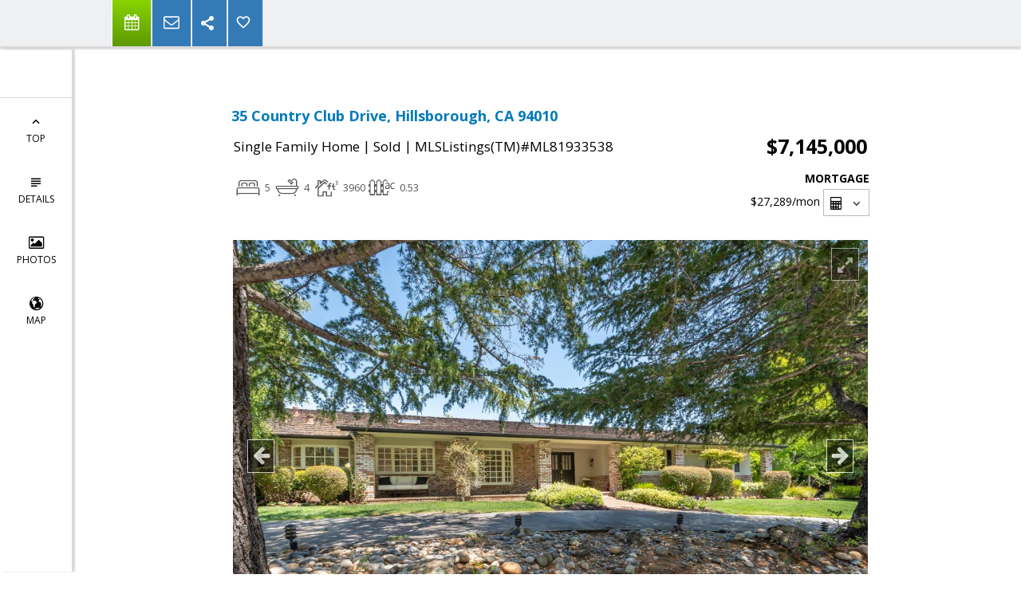

--- FILE ---
content_type: text/html; charset=utf-8
request_url: https://www.google.com/recaptcha/api2/anchor?ar=1&k=6LcGuSAUAAAAAMb457bWlGuEZ6IUGB1SNkLgHvC3&co=aHR0cHM6Ly9zdXNhbmNob25nLmNvbTo0NDM.&hl=en&v=PoyoqOPhxBO7pBk68S4YbpHZ&size=normal&anchor-ms=20000&execute-ms=30000&cb=jhywj84sisb
body_size: 49545
content:
<!DOCTYPE HTML><html dir="ltr" lang="en"><head><meta http-equiv="Content-Type" content="text/html; charset=UTF-8">
<meta http-equiv="X-UA-Compatible" content="IE=edge">
<title>reCAPTCHA</title>
<style type="text/css">
/* cyrillic-ext */
@font-face {
  font-family: 'Roboto';
  font-style: normal;
  font-weight: 400;
  font-stretch: 100%;
  src: url(//fonts.gstatic.com/s/roboto/v48/KFO7CnqEu92Fr1ME7kSn66aGLdTylUAMa3GUBHMdazTgWw.woff2) format('woff2');
  unicode-range: U+0460-052F, U+1C80-1C8A, U+20B4, U+2DE0-2DFF, U+A640-A69F, U+FE2E-FE2F;
}
/* cyrillic */
@font-face {
  font-family: 'Roboto';
  font-style: normal;
  font-weight: 400;
  font-stretch: 100%;
  src: url(//fonts.gstatic.com/s/roboto/v48/KFO7CnqEu92Fr1ME7kSn66aGLdTylUAMa3iUBHMdazTgWw.woff2) format('woff2');
  unicode-range: U+0301, U+0400-045F, U+0490-0491, U+04B0-04B1, U+2116;
}
/* greek-ext */
@font-face {
  font-family: 'Roboto';
  font-style: normal;
  font-weight: 400;
  font-stretch: 100%;
  src: url(//fonts.gstatic.com/s/roboto/v48/KFO7CnqEu92Fr1ME7kSn66aGLdTylUAMa3CUBHMdazTgWw.woff2) format('woff2');
  unicode-range: U+1F00-1FFF;
}
/* greek */
@font-face {
  font-family: 'Roboto';
  font-style: normal;
  font-weight: 400;
  font-stretch: 100%;
  src: url(//fonts.gstatic.com/s/roboto/v48/KFO7CnqEu92Fr1ME7kSn66aGLdTylUAMa3-UBHMdazTgWw.woff2) format('woff2');
  unicode-range: U+0370-0377, U+037A-037F, U+0384-038A, U+038C, U+038E-03A1, U+03A3-03FF;
}
/* math */
@font-face {
  font-family: 'Roboto';
  font-style: normal;
  font-weight: 400;
  font-stretch: 100%;
  src: url(//fonts.gstatic.com/s/roboto/v48/KFO7CnqEu92Fr1ME7kSn66aGLdTylUAMawCUBHMdazTgWw.woff2) format('woff2');
  unicode-range: U+0302-0303, U+0305, U+0307-0308, U+0310, U+0312, U+0315, U+031A, U+0326-0327, U+032C, U+032F-0330, U+0332-0333, U+0338, U+033A, U+0346, U+034D, U+0391-03A1, U+03A3-03A9, U+03B1-03C9, U+03D1, U+03D5-03D6, U+03F0-03F1, U+03F4-03F5, U+2016-2017, U+2034-2038, U+203C, U+2040, U+2043, U+2047, U+2050, U+2057, U+205F, U+2070-2071, U+2074-208E, U+2090-209C, U+20D0-20DC, U+20E1, U+20E5-20EF, U+2100-2112, U+2114-2115, U+2117-2121, U+2123-214F, U+2190, U+2192, U+2194-21AE, U+21B0-21E5, U+21F1-21F2, U+21F4-2211, U+2213-2214, U+2216-22FF, U+2308-230B, U+2310, U+2319, U+231C-2321, U+2336-237A, U+237C, U+2395, U+239B-23B7, U+23D0, U+23DC-23E1, U+2474-2475, U+25AF, U+25B3, U+25B7, U+25BD, U+25C1, U+25CA, U+25CC, U+25FB, U+266D-266F, U+27C0-27FF, U+2900-2AFF, U+2B0E-2B11, U+2B30-2B4C, U+2BFE, U+3030, U+FF5B, U+FF5D, U+1D400-1D7FF, U+1EE00-1EEFF;
}
/* symbols */
@font-face {
  font-family: 'Roboto';
  font-style: normal;
  font-weight: 400;
  font-stretch: 100%;
  src: url(//fonts.gstatic.com/s/roboto/v48/KFO7CnqEu92Fr1ME7kSn66aGLdTylUAMaxKUBHMdazTgWw.woff2) format('woff2');
  unicode-range: U+0001-000C, U+000E-001F, U+007F-009F, U+20DD-20E0, U+20E2-20E4, U+2150-218F, U+2190, U+2192, U+2194-2199, U+21AF, U+21E6-21F0, U+21F3, U+2218-2219, U+2299, U+22C4-22C6, U+2300-243F, U+2440-244A, U+2460-24FF, U+25A0-27BF, U+2800-28FF, U+2921-2922, U+2981, U+29BF, U+29EB, U+2B00-2BFF, U+4DC0-4DFF, U+FFF9-FFFB, U+10140-1018E, U+10190-1019C, U+101A0, U+101D0-101FD, U+102E0-102FB, U+10E60-10E7E, U+1D2C0-1D2D3, U+1D2E0-1D37F, U+1F000-1F0FF, U+1F100-1F1AD, U+1F1E6-1F1FF, U+1F30D-1F30F, U+1F315, U+1F31C, U+1F31E, U+1F320-1F32C, U+1F336, U+1F378, U+1F37D, U+1F382, U+1F393-1F39F, U+1F3A7-1F3A8, U+1F3AC-1F3AF, U+1F3C2, U+1F3C4-1F3C6, U+1F3CA-1F3CE, U+1F3D4-1F3E0, U+1F3ED, U+1F3F1-1F3F3, U+1F3F5-1F3F7, U+1F408, U+1F415, U+1F41F, U+1F426, U+1F43F, U+1F441-1F442, U+1F444, U+1F446-1F449, U+1F44C-1F44E, U+1F453, U+1F46A, U+1F47D, U+1F4A3, U+1F4B0, U+1F4B3, U+1F4B9, U+1F4BB, U+1F4BF, U+1F4C8-1F4CB, U+1F4D6, U+1F4DA, U+1F4DF, U+1F4E3-1F4E6, U+1F4EA-1F4ED, U+1F4F7, U+1F4F9-1F4FB, U+1F4FD-1F4FE, U+1F503, U+1F507-1F50B, U+1F50D, U+1F512-1F513, U+1F53E-1F54A, U+1F54F-1F5FA, U+1F610, U+1F650-1F67F, U+1F687, U+1F68D, U+1F691, U+1F694, U+1F698, U+1F6AD, U+1F6B2, U+1F6B9-1F6BA, U+1F6BC, U+1F6C6-1F6CF, U+1F6D3-1F6D7, U+1F6E0-1F6EA, U+1F6F0-1F6F3, U+1F6F7-1F6FC, U+1F700-1F7FF, U+1F800-1F80B, U+1F810-1F847, U+1F850-1F859, U+1F860-1F887, U+1F890-1F8AD, U+1F8B0-1F8BB, U+1F8C0-1F8C1, U+1F900-1F90B, U+1F93B, U+1F946, U+1F984, U+1F996, U+1F9E9, U+1FA00-1FA6F, U+1FA70-1FA7C, U+1FA80-1FA89, U+1FA8F-1FAC6, U+1FACE-1FADC, U+1FADF-1FAE9, U+1FAF0-1FAF8, U+1FB00-1FBFF;
}
/* vietnamese */
@font-face {
  font-family: 'Roboto';
  font-style: normal;
  font-weight: 400;
  font-stretch: 100%;
  src: url(//fonts.gstatic.com/s/roboto/v48/KFO7CnqEu92Fr1ME7kSn66aGLdTylUAMa3OUBHMdazTgWw.woff2) format('woff2');
  unicode-range: U+0102-0103, U+0110-0111, U+0128-0129, U+0168-0169, U+01A0-01A1, U+01AF-01B0, U+0300-0301, U+0303-0304, U+0308-0309, U+0323, U+0329, U+1EA0-1EF9, U+20AB;
}
/* latin-ext */
@font-face {
  font-family: 'Roboto';
  font-style: normal;
  font-weight: 400;
  font-stretch: 100%;
  src: url(//fonts.gstatic.com/s/roboto/v48/KFO7CnqEu92Fr1ME7kSn66aGLdTylUAMa3KUBHMdazTgWw.woff2) format('woff2');
  unicode-range: U+0100-02BA, U+02BD-02C5, U+02C7-02CC, U+02CE-02D7, U+02DD-02FF, U+0304, U+0308, U+0329, U+1D00-1DBF, U+1E00-1E9F, U+1EF2-1EFF, U+2020, U+20A0-20AB, U+20AD-20C0, U+2113, U+2C60-2C7F, U+A720-A7FF;
}
/* latin */
@font-face {
  font-family: 'Roboto';
  font-style: normal;
  font-weight: 400;
  font-stretch: 100%;
  src: url(//fonts.gstatic.com/s/roboto/v48/KFO7CnqEu92Fr1ME7kSn66aGLdTylUAMa3yUBHMdazQ.woff2) format('woff2');
  unicode-range: U+0000-00FF, U+0131, U+0152-0153, U+02BB-02BC, U+02C6, U+02DA, U+02DC, U+0304, U+0308, U+0329, U+2000-206F, U+20AC, U+2122, U+2191, U+2193, U+2212, U+2215, U+FEFF, U+FFFD;
}
/* cyrillic-ext */
@font-face {
  font-family: 'Roboto';
  font-style: normal;
  font-weight: 500;
  font-stretch: 100%;
  src: url(//fonts.gstatic.com/s/roboto/v48/KFO7CnqEu92Fr1ME7kSn66aGLdTylUAMa3GUBHMdazTgWw.woff2) format('woff2');
  unicode-range: U+0460-052F, U+1C80-1C8A, U+20B4, U+2DE0-2DFF, U+A640-A69F, U+FE2E-FE2F;
}
/* cyrillic */
@font-face {
  font-family: 'Roboto';
  font-style: normal;
  font-weight: 500;
  font-stretch: 100%;
  src: url(//fonts.gstatic.com/s/roboto/v48/KFO7CnqEu92Fr1ME7kSn66aGLdTylUAMa3iUBHMdazTgWw.woff2) format('woff2');
  unicode-range: U+0301, U+0400-045F, U+0490-0491, U+04B0-04B1, U+2116;
}
/* greek-ext */
@font-face {
  font-family: 'Roboto';
  font-style: normal;
  font-weight: 500;
  font-stretch: 100%;
  src: url(//fonts.gstatic.com/s/roboto/v48/KFO7CnqEu92Fr1ME7kSn66aGLdTylUAMa3CUBHMdazTgWw.woff2) format('woff2');
  unicode-range: U+1F00-1FFF;
}
/* greek */
@font-face {
  font-family: 'Roboto';
  font-style: normal;
  font-weight: 500;
  font-stretch: 100%;
  src: url(//fonts.gstatic.com/s/roboto/v48/KFO7CnqEu92Fr1ME7kSn66aGLdTylUAMa3-UBHMdazTgWw.woff2) format('woff2');
  unicode-range: U+0370-0377, U+037A-037F, U+0384-038A, U+038C, U+038E-03A1, U+03A3-03FF;
}
/* math */
@font-face {
  font-family: 'Roboto';
  font-style: normal;
  font-weight: 500;
  font-stretch: 100%;
  src: url(//fonts.gstatic.com/s/roboto/v48/KFO7CnqEu92Fr1ME7kSn66aGLdTylUAMawCUBHMdazTgWw.woff2) format('woff2');
  unicode-range: U+0302-0303, U+0305, U+0307-0308, U+0310, U+0312, U+0315, U+031A, U+0326-0327, U+032C, U+032F-0330, U+0332-0333, U+0338, U+033A, U+0346, U+034D, U+0391-03A1, U+03A3-03A9, U+03B1-03C9, U+03D1, U+03D5-03D6, U+03F0-03F1, U+03F4-03F5, U+2016-2017, U+2034-2038, U+203C, U+2040, U+2043, U+2047, U+2050, U+2057, U+205F, U+2070-2071, U+2074-208E, U+2090-209C, U+20D0-20DC, U+20E1, U+20E5-20EF, U+2100-2112, U+2114-2115, U+2117-2121, U+2123-214F, U+2190, U+2192, U+2194-21AE, U+21B0-21E5, U+21F1-21F2, U+21F4-2211, U+2213-2214, U+2216-22FF, U+2308-230B, U+2310, U+2319, U+231C-2321, U+2336-237A, U+237C, U+2395, U+239B-23B7, U+23D0, U+23DC-23E1, U+2474-2475, U+25AF, U+25B3, U+25B7, U+25BD, U+25C1, U+25CA, U+25CC, U+25FB, U+266D-266F, U+27C0-27FF, U+2900-2AFF, U+2B0E-2B11, U+2B30-2B4C, U+2BFE, U+3030, U+FF5B, U+FF5D, U+1D400-1D7FF, U+1EE00-1EEFF;
}
/* symbols */
@font-face {
  font-family: 'Roboto';
  font-style: normal;
  font-weight: 500;
  font-stretch: 100%;
  src: url(//fonts.gstatic.com/s/roboto/v48/KFO7CnqEu92Fr1ME7kSn66aGLdTylUAMaxKUBHMdazTgWw.woff2) format('woff2');
  unicode-range: U+0001-000C, U+000E-001F, U+007F-009F, U+20DD-20E0, U+20E2-20E4, U+2150-218F, U+2190, U+2192, U+2194-2199, U+21AF, U+21E6-21F0, U+21F3, U+2218-2219, U+2299, U+22C4-22C6, U+2300-243F, U+2440-244A, U+2460-24FF, U+25A0-27BF, U+2800-28FF, U+2921-2922, U+2981, U+29BF, U+29EB, U+2B00-2BFF, U+4DC0-4DFF, U+FFF9-FFFB, U+10140-1018E, U+10190-1019C, U+101A0, U+101D0-101FD, U+102E0-102FB, U+10E60-10E7E, U+1D2C0-1D2D3, U+1D2E0-1D37F, U+1F000-1F0FF, U+1F100-1F1AD, U+1F1E6-1F1FF, U+1F30D-1F30F, U+1F315, U+1F31C, U+1F31E, U+1F320-1F32C, U+1F336, U+1F378, U+1F37D, U+1F382, U+1F393-1F39F, U+1F3A7-1F3A8, U+1F3AC-1F3AF, U+1F3C2, U+1F3C4-1F3C6, U+1F3CA-1F3CE, U+1F3D4-1F3E0, U+1F3ED, U+1F3F1-1F3F3, U+1F3F5-1F3F7, U+1F408, U+1F415, U+1F41F, U+1F426, U+1F43F, U+1F441-1F442, U+1F444, U+1F446-1F449, U+1F44C-1F44E, U+1F453, U+1F46A, U+1F47D, U+1F4A3, U+1F4B0, U+1F4B3, U+1F4B9, U+1F4BB, U+1F4BF, U+1F4C8-1F4CB, U+1F4D6, U+1F4DA, U+1F4DF, U+1F4E3-1F4E6, U+1F4EA-1F4ED, U+1F4F7, U+1F4F9-1F4FB, U+1F4FD-1F4FE, U+1F503, U+1F507-1F50B, U+1F50D, U+1F512-1F513, U+1F53E-1F54A, U+1F54F-1F5FA, U+1F610, U+1F650-1F67F, U+1F687, U+1F68D, U+1F691, U+1F694, U+1F698, U+1F6AD, U+1F6B2, U+1F6B9-1F6BA, U+1F6BC, U+1F6C6-1F6CF, U+1F6D3-1F6D7, U+1F6E0-1F6EA, U+1F6F0-1F6F3, U+1F6F7-1F6FC, U+1F700-1F7FF, U+1F800-1F80B, U+1F810-1F847, U+1F850-1F859, U+1F860-1F887, U+1F890-1F8AD, U+1F8B0-1F8BB, U+1F8C0-1F8C1, U+1F900-1F90B, U+1F93B, U+1F946, U+1F984, U+1F996, U+1F9E9, U+1FA00-1FA6F, U+1FA70-1FA7C, U+1FA80-1FA89, U+1FA8F-1FAC6, U+1FACE-1FADC, U+1FADF-1FAE9, U+1FAF0-1FAF8, U+1FB00-1FBFF;
}
/* vietnamese */
@font-face {
  font-family: 'Roboto';
  font-style: normal;
  font-weight: 500;
  font-stretch: 100%;
  src: url(//fonts.gstatic.com/s/roboto/v48/KFO7CnqEu92Fr1ME7kSn66aGLdTylUAMa3OUBHMdazTgWw.woff2) format('woff2');
  unicode-range: U+0102-0103, U+0110-0111, U+0128-0129, U+0168-0169, U+01A0-01A1, U+01AF-01B0, U+0300-0301, U+0303-0304, U+0308-0309, U+0323, U+0329, U+1EA0-1EF9, U+20AB;
}
/* latin-ext */
@font-face {
  font-family: 'Roboto';
  font-style: normal;
  font-weight: 500;
  font-stretch: 100%;
  src: url(//fonts.gstatic.com/s/roboto/v48/KFO7CnqEu92Fr1ME7kSn66aGLdTylUAMa3KUBHMdazTgWw.woff2) format('woff2');
  unicode-range: U+0100-02BA, U+02BD-02C5, U+02C7-02CC, U+02CE-02D7, U+02DD-02FF, U+0304, U+0308, U+0329, U+1D00-1DBF, U+1E00-1E9F, U+1EF2-1EFF, U+2020, U+20A0-20AB, U+20AD-20C0, U+2113, U+2C60-2C7F, U+A720-A7FF;
}
/* latin */
@font-face {
  font-family: 'Roboto';
  font-style: normal;
  font-weight: 500;
  font-stretch: 100%;
  src: url(//fonts.gstatic.com/s/roboto/v48/KFO7CnqEu92Fr1ME7kSn66aGLdTylUAMa3yUBHMdazQ.woff2) format('woff2');
  unicode-range: U+0000-00FF, U+0131, U+0152-0153, U+02BB-02BC, U+02C6, U+02DA, U+02DC, U+0304, U+0308, U+0329, U+2000-206F, U+20AC, U+2122, U+2191, U+2193, U+2212, U+2215, U+FEFF, U+FFFD;
}
/* cyrillic-ext */
@font-face {
  font-family: 'Roboto';
  font-style: normal;
  font-weight: 900;
  font-stretch: 100%;
  src: url(//fonts.gstatic.com/s/roboto/v48/KFO7CnqEu92Fr1ME7kSn66aGLdTylUAMa3GUBHMdazTgWw.woff2) format('woff2');
  unicode-range: U+0460-052F, U+1C80-1C8A, U+20B4, U+2DE0-2DFF, U+A640-A69F, U+FE2E-FE2F;
}
/* cyrillic */
@font-face {
  font-family: 'Roboto';
  font-style: normal;
  font-weight: 900;
  font-stretch: 100%;
  src: url(//fonts.gstatic.com/s/roboto/v48/KFO7CnqEu92Fr1ME7kSn66aGLdTylUAMa3iUBHMdazTgWw.woff2) format('woff2');
  unicode-range: U+0301, U+0400-045F, U+0490-0491, U+04B0-04B1, U+2116;
}
/* greek-ext */
@font-face {
  font-family: 'Roboto';
  font-style: normal;
  font-weight: 900;
  font-stretch: 100%;
  src: url(//fonts.gstatic.com/s/roboto/v48/KFO7CnqEu92Fr1ME7kSn66aGLdTylUAMa3CUBHMdazTgWw.woff2) format('woff2');
  unicode-range: U+1F00-1FFF;
}
/* greek */
@font-face {
  font-family: 'Roboto';
  font-style: normal;
  font-weight: 900;
  font-stretch: 100%;
  src: url(//fonts.gstatic.com/s/roboto/v48/KFO7CnqEu92Fr1ME7kSn66aGLdTylUAMa3-UBHMdazTgWw.woff2) format('woff2');
  unicode-range: U+0370-0377, U+037A-037F, U+0384-038A, U+038C, U+038E-03A1, U+03A3-03FF;
}
/* math */
@font-face {
  font-family: 'Roboto';
  font-style: normal;
  font-weight: 900;
  font-stretch: 100%;
  src: url(//fonts.gstatic.com/s/roboto/v48/KFO7CnqEu92Fr1ME7kSn66aGLdTylUAMawCUBHMdazTgWw.woff2) format('woff2');
  unicode-range: U+0302-0303, U+0305, U+0307-0308, U+0310, U+0312, U+0315, U+031A, U+0326-0327, U+032C, U+032F-0330, U+0332-0333, U+0338, U+033A, U+0346, U+034D, U+0391-03A1, U+03A3-03A9, U+03B1-03C9, U+03D1, U+03D5-03D6, U+03F0-03F1, U+03F4-03F5, U+2016-2017, U+2034-2038, U+203C, U+2040, U+2043, U+2047, U+2050, U+2057, U+205F, U+2070-2071, U+2074-208E, U+2090-209C, U+20D0-20DC, U+20E1, U+20E5-20EF, U+2100-2112, U+2114-2115, U+2117-2121, U+2123-214F, U+2190, U+2192, U+2194-21AE, U+21B0-21E5, U+21F1-21F2, U+21F4-2211, U+2213-2214, U+2216-22FF, U+2308-230B, U+2310, U+2319, U+231C-2321, U+2336-237A, U+237C, U+2395, U+239B-23B7, U+23D0, U+23DC-23E1, U+2474-2475, U+25AF, U+25B3, U+25B7, U+25BD, U+25C1, U+25CA, U+25CC, U+25FB, U+266D-266F, U+27C0-27FF, U+2900-2AFF, U+2B0E-2B11, U+2B30-2B4C, U+2BFE, U+3030, U+FF5B, U+FF5D, U+1D400-1D7FF, U+1EE00-1EEFF;
}
/* symbols */
@font-face {
  font-family: 'Roboto';
  font-style: normal;
  font-weight: 900;
  font-stretch: 100%;
  src: url(//fonts.gstatic.com/s/roboto/v48/KFO7CnqEu92Fr1ME7kSn66aGLdTylUAMaxKUBHMdazTgWw.woff2) format('woff2');
  unicode-range: U+0001-000C, U+000E-001F, U+007F-009F, U+20DD-20E0, U+20E2-20E4, U+2150-218F, U+2190, U+2192, U+2194-2199, U+21AF, U+21E6-21F0, U+21F3, U+2218-2219, U+2299, U+22C4-22C6, U+2300-243F, U+2440-244A, U+2460-24FF, U+25A0-27BF, U+2800-28FF, U+2921-2922, U+2981, U+29BF, U+29EB, U+2B00-2BFF, U+4DC0-4DFF, U+FFF9-FFFB, U+10140-1018E, U+10190-1019C, U+101A0, U+101D0-101FD, U+102E0-102FB, U+10E60-10E7E, U+1D2C0-1D2D3, U+1D2E0-1D37F, U+1F000-1F0FF, U+1F100-1F1AD, U+1F1E6-1F1FF, U+1F30D-1F30F, U+1F315, U+1F31C, U+1F31E, U+1F320-1F32C, U+1F336, U+1F378, U+1F37D, U+1F382, U+1F393-1F39F, U+1F3A7-1F3A8, U+1F3AC-1F3AF, U+1F3C2, U+1F3C4-1F3C6, U+1F3CA-1F3CE, U+1F3D4-1F3E0, U+1F3ED, U+1F3F1-1F3F3, U+1F3F5-1F3F7, U+1F408, U+1F415, U+1F41F, U+1F426, U+1F43F, U+1F441-1F442, U+1F444, U+1F446-1F449, U+1F44C-1F44E, U+1F453, U+1F46A, U+1F47D, U+1F4A3, U+1F4B0, U+1F4B3, U+1F4B9, U+1F4BB, U+1F4BF, U+1F4C8-1F4CB, U+1F4D6, U+1F4DA, U+1F4DF, U+1F4E3-1F4E6, U+1F4EA-1F4ED, U+1F4F7, U+1F4F9-1F4FB, U+1F4FD-1F4FE, U+1F503, U+1F507-1F50B, U+1F50D, U+1F512-1F513, U+1F53E-1F54A, U+1F54F-1F5FA, U+1F610, U+1F650-1F67F, U+1F687, U+1F68D, U+1F691, U+1F694, U+1F698, U+1F6AD, U+1F6B2, U+1F6B9-1F6BA, U+1F6BC, U+1F6C6-1F6CF, U+1F6D3-1F6D7, U+1F6E0-1F6EA, U+1F6F0-1F6F3, U+1F6F7-1F6FC, U+1F700-1F7FF, U+1F800-1F80B, U+1F810-1F847, U+1F850-1F859, U+1F860-1F887, U+1F890-1F8AD, U+1F8B0-1F8BB, U+1F8C0-1F8C1, U+1F900-1F90B, U+1F93B, U+1F946, U+1F984, U+1F996, U+1F9E9, U+1FA00-1FA6F, U+1FA70-1FA7C, U+1FA80-1FA89, U+1FA8F-1FAC6, U+1FACE-1FADC, U+1FADF-1FAE9, U+1FAF0-1FAF8, U+1FB00-1FBFF;
}
/* vietnamese */
@font-face {
  font-family: 'Roboto';
  font-style: normal;
  font-weight: 900;
  font-stretch: 100%;
  src: url(//fonts.gstatic.com/s/roboto/v48/KFO7CnqEu92Fr1ME7kSn66aGLdTylUAMa3OUBHMdazTgWw.woff2) format('woff2');
  unicode-range: U+0102-0103, U+0110-0111, U+0128-0129, U+0168-0169, U+01A0-01A1, U+01AF-01B0, U+0300-0301, U+0303-0304, U+0308-0309, U+0323, U+0329, U+1EA0-1EF9, U+20AB;
}
/* latin-ext */
@font-face {
  font-family: 'Roboto';
  font-style: normal;
  font-weight: 900;
  font-stretch: 100%;
  src: url(//fonts.gstatic.com/s/roboto/v48/KFO7CnqEu92Fr1ME7kSn66aGLdTylUAMa3KUBHMdazTgWw.woff2) format('woff2');
  unicode-range: U+0100-02BA, U+02BD-02C5, U+02C7-02CC, U+02CE-02D7, U+02DD-02FF, U+0304, U+0308, U+0329, U+1D00-1DBF, U+1E00-1E9F, U+1EF2-1EFF, U+2020, U+20A0-20AB, U+20AD-20C0, U+2113, U+2C60-2C7F, U+A720-A7FF;
}
/* latin */
@font-face {
  font-family: 'Roboto';
  font-style: normal;
  font-weight: 900;
  font-stretch: 100%;
  src: url(//fonts.gstatic.com/s/roboto/v48/KFO7CnqEu92Fr1ME7kSn66aGLdTylUAMa3yUBHMdazQ.woff2) format('woff2');
  unicode-range: U+0000-00FF, U+0131, U+0152-0153, U+02BB-02BC, U+02C6, U+02DA, U+02DC, U+0304, U+0308, U+0329, U+2000-206F, U+20AC, U+2122, U+2191, U+2193, U+2212, U+2215, U+FEFF, U+FFFD;
}

</style>
<link rel="stylesheet" type="text/css" href="https://www.gstatic.com/recaptcha/releases/PoyoqOPhxBO7pBk68S4YbpHZ/styles__ltr.css">
<script nonce="L8n9tai5HfjuKc0IzDuCYA" type="text/javascript">window['__recaptcha_api'] = 'https://www.google.com/recaptcha/api2/';</script>
<script type="text/javascript" src="https://www.gstatic.com/recaptcha/releases/PoyoqOPhxBO7pBk68S4YbpHZ/recaptcha__en.js" nonce="L8n9tai5HfjuKc0IzDuCYA">
      
    </script></head>
<body><div id="rc-anchor-alert" class="rc-anchor-alert"></div>
<input type="hidden" id="recaptcha-token" value="[base64]">
<script type="text/javascript" nonce="L8n9tai5HfjuKc0IzDuCYA">
      recaptcha.anchor.Main.init("[\x22ainput\x22,[\x22bgdata\x22,\x22\x22,\[base64]/[base64]/MjU1Ong/[base64]/[base64]/[base64]/[base64]/[base64]/[base64]/[base64]/[base64]/[base64]/[base64]/[base64]/[base64]/[base64]/[base64]/[base64]\\u003d\x22,\[base64]\\u003d\\u003d\x22,\[base64]/ZMOeYMKSKTrDm8OAwoXCvVhbOcK/SFIpwpfDmsK/FsKhZsKKwqFgwrLCuhMkwrc3VG/[base64]/DhmXDjkVQfcOITMOiwpdtw5HDhxTDtMObUMOTw4ggbyk0w7IfwqwrY8Kuw587GQEqw7XCpXoMRcO4fVfCiSFPwq40TCnDn8OfXcOiw6XCk1ERw4nCpcKwdxLDjWpAw6ESPsKORcOUfDF1CMK/[base64]/CpMKjwrRNw5rCscOjYcOZTMKAw5TCggttK1fDjgwKwq4Pw6bDjsOmeB5hwrzCollxw6jClsOKD8OlVsKvRAp+w7DDkzrCtWPConFAScKqw6BxeTEbwqFCfibCqicKesKxwpbCrxFhw7fCgDfCpsO9wqjDiBDDl8K3MMKEw5/CoyPDt8O+wozCnE/ChT9Qwpw/wocaA3/[base64]/LEzCvsKMwpbDtjBhcsOGw4fDjMKCeDfCksOQwqsNLFlNw5M+w5fDq8O7H8Oqwo/CusKHw5Mkw4JzwqFRw4TDosKRZ8OPQH/CpcKKakQfA3LDrwQ3RinChsKnZMOSw7suw797w7ZDwpPClcKvwotMw4rCjMKYw79dw6nDlcOwwqAJKcKLGMK5T8O/[base64]/DohtVwq/Cm8KcwqbDkzssaMOdw5k+fRofw6FTw5VgO8KrQsKgw6zDnTQda8KYLk7CrhkZw7dpRifCjcKZw7sfwp/CpMK7LnEywoVCXBptw6x0BMOiw4FBeMO2wrvCrV9Kw4TDrcK/w5UMeE1FGcOdcRtkwoRiEsK3w43CscKqw6sVwozDoU5zw4VqwpNHdhsGPMKvJXLDuCDCusO4w5gTw7F8w515Wkl2EsK7CF7Cm8OjNMKqe2VCUjPDg3tawqXDlFxbDcKIw596wpxCw6E3woBcJBs/B8OZF8OUw4Jiw79fw5nDq8K5T8KywopCMgkPTMKiwqR+DhcFawNkwpHDh8OQTMKDO8OfMxfChyTCs8O5A8KWFx1/w67DrcOdRcO8woECMsKAfl/CtsOOwoDCukfCvypxw6DCksO2w5Meel9KP8KIPzHCtgbChnVPwpPDgcODwo3DugrDlyVZADlHRcKTwpt4GcOcw4FZw4FYN8Obw4zDg8Kqw7dow4TCjwMSEC/Ct8K7w4kAZcO8w6LDnsKtwq/CkwQCw5Fuei14HlYQwp0owqlWwolQZ8KYTMK5w4jCv1dPesOiw63DrsOUNndWw4XClHDDomfDojfCgcK9Qw57H8OYYsO9w6Zqw5jCv1rCocOKw5bCvsO9w70AWWpsTMOlcwvCqMOPLgwmw702wo/DpcO1w67CkcOhwrPCgSZTw6HCtMKVwoJ8wpTDpj5awpbDisKJw7J+wrseK8KXNcO1w4PDo2hBbipSwrvDmsKWwrnCvH/Dq3/DgQbCjlnCvhDDrHcIwpQccAfCh8K+w5LChMOxwpNKDxPCuMK+w6nDl2x9BMKWw63CkTB6wr1eOn4HwqgfDnPDqnMXw7QkEX5WwqvCoHciwptUFcKcVRTDj2zCt8Orw5PDrsKDa8KPwp0Wwq/[base64]/CgcKrOAQ6ZTsMwognwp0HMGrDm8OEQk7DusKeJngmwrNjVsOrw6zCiHvDmn/Ck3bDpsKQwqbCsMOFc8KfTlDDh3VNw6dWa8O5w7prw6wNEcONBgXDg8K8YsKEw53DncKjWRxJI8KXwpHDqFBcwojDlEHCpsOUEsODESvDrgTDuD7CjMOYMGDDjiEswoRtLR12PsObw79vEMKlw7rCpUjChWzDlsKWw7/DvD5bw77DiTlTC8O1wpnDrgjCoy1Hw4/[base64]/Dv8O0JMOQwqvCqUrCvzdtbMOjF35CM8OZwqN4w7sew5PCnsOEKTZVw4PCqgrCv8KRXjp2w7vClzDCo8Orwr/DuX7CrQMbLhHDmQwQL8KuwofCozzDrcOCPBXCrhFvJUl5RsO4HT/CkMKlw41Kwpo/wrtaX8O6wqvDr8K0wqfDtUrCt0sgJMKgG8KQG1XCrMKIbToxN8OrWUwMQGvDqMO7wonDg0/DscKww6oJw74Ywp8gwpALUVXCisOEZcKUCcOYOcKuQsO6wrYuw4paajwHE1M3w5nDhnfDjXtVwpbCrsO1ZAIGPRHDhMKUGBZKGsKVFRHCpcKpMh0twphrwrjCnsOGb1DChTzDrcKtwqTCnsO9HBfCnV3Dim/ChMKmQFLDi0QEIxHDqQQcw5LDhcKxXRLCuAomw53Cv8Krw63CisKjR39Oc1MYHMOcw6N+O8KrKWd/wqMYw4fCiyvDncOVw7YcTmJAwohAw4tew4zClxfCrMOjw4M/[base64]/DqiDClcOzw6LCqn9bZQDDlRN5XsOIw60EEzY7XF1xFWhRIGTDoWfChsKqKArDjwvCnkDCgQ7DpDfDpCHCrR7Dk8OtLMK1F0jDqcO+XRYLGgYBJyHDgz4BTSJZLcKkw7DDp8O3SsOlTsOkPsKBVRwpWSxzw47CgMKzOFJhwo/DjVfDvcK9w4TDrhrDpR4dw7lvwo8PMcKCwrPDn00JwoTDqGXCm8KbJ8Ouw7o5BcK0U3Y5CsK/w4FUwrTDgTLDpMOkw7XDtMKzwrE2w6zCh1DDkMK+PMKrw4rCvcO7wpTCqjLCrV5gL37CtC8uw4Umw7nCgxHDqMKkw7LDhDodKcKjw67DiMK2IsOPwr8Fw7fCpMOUw7zDqMO2wqzDvMOmOho5bWYAw5dBdsO/[base64]/w7jDgxjCiTppbFIhBMO1Znccw45aaMOTw5Fyw4BfRgpww4lKw4rCmsO1bMOhwrfCizPCk20aaGfDsMKwEj1ow4XCkwbDkcKJwooHFijDjsODbz7CtcKrRXwhaMOqVMOGw4EVXHjDsMKhwq/DkRHChsONTMK+TMKaeMOAXCgeAMKUwqbDk0svwp84W0zDrzbDkCrCgMOWNRZYw6XDrMOEwrzCjsOFwrwQwp4ew6sswqtnwoAIwqfDksOWw6RowrdySFbClcKowqYlwqxfw55wGsOsUcKVw6XCiMOpw4MONFvDjsKow5/[base64]/[base64]/Du0kswr7ClsKFwoDCtncOwqM4SDHDisKZH2IpwrPChsKoDnpMM2HDrMO/w54mw7DCrsK4FWNBwphFSsOQVsKlWDLDqC0yw61cw7TDl8KhOsOFXy8Rw7LCtlFgw7nCu8ObwpLCo3wKYwjCq8Kfw4l/K3VGJsORBwFow7Z6woM7A2XDpMOgXMOYwqdvw61/wpk+wpNowogsw7XClwnCjX8aEcKTHQFrOsOEO8K5UhbCly9UckBVIiQ6CMK2wotXw5IDw4PDucO8IsKVA8Ozw4XCosOiclHDvsK4w6TDliAjwq1zw73Cl8KHPMKzUcOfbAB0wqAzXsO3MSxFwqrDj0TDv3lpwqtCHz7DkcKfAmpkCkfDncONwroUAcKQw5vCgsKFwp/Dr0I/[base64]/w7pew5M6LS7CgxnDvnIuw5/ChBNlBMOewqItwpF9LcK5w4nCusOzDcKNwpzDkxXCsRrCki/Dm8K6CBYhwrgtGX0Ywo3Dpl83IyjCrMKvOsKPCm/DvcOrSMO1csKjTFnDpDzCo8O+VE4ofMKPW8KRwq/[base64]/[base64]/DgWHCrcOYwr/[base64]/DhirDsDfDqnnChcKQw6x0wr0Sw5fDky7CsyMFwp4JZhfDl8KqGATDlcKDCTDCtsOne8KYbDLDvsKYw7/ChwkcLcO7w6rCjAAsw59qwqfDlRYWw4U3URNdW8OcwrhEw7A0w601J1V/w5I2woZgU2c+B8K1w7DDokxrw6tmVTo8bCjDosKIw4pqOsODL8OqIcOEPcK3wq/Cimpzw5nCh8KTJ8KTw7J+N8O8VClBLUpUwoptwqEeGMOKMH7DmyoKJsODwo/Dk8Krw4AvAhjDt8OWUFBrJ8Klw6vCisKDw6zDuMOqwrPCoMOBw7XCk31tT8KTw4otfzpWw6TClQ7CvsOfw4/CoMK4e8OCwpzCmsKFwq3CqwpPwoUjUcOQwrJ4wqpgw4vDnsOgCGnClEzDmQhzwpxNN8OHwpLCpsKcesOhw5/[base64]/Dh8Ksw5Naw7DDusO1w4FswrtVwpHCjQ4XesKgYGxtwqXDpMO7wrNYw4UEw7XDrSc9RMKgF8O5DkIkLkx0Ji8wXgvDsx7DsxHDvsKmwpIHwqTDu8KjdUcbLwVewphzP8OTwq7Dq8OnwotGfcKNwqlwecOQwqMld8O7JU/ChMK3eDnCt8OxP0IlE8OcwqBrcyduL2DCs8OlbFdOAhDCnAsUw6PCrk93w7LCmRHDiTwDw53CjMOZJUbDhsOANcKmw75/OsO4w6Ikw6B5wrHCvsOVwosubCrDncObC3Y7wrjCsw9xBsONETbDhk8iQBLDu8KHY3/Cp8Ocw6BgwozCp8KeCMOmdi/[base64]/w6YmXBLChsKRHMO9w7VZwolPwrYuNMKbDGlyw4UpwrYgNMOhw6LDh0gsRMOcfCZ/wrXDp8OpwqM/w4Nkw4crwrvCsMK6fsO9EsONwqF2wqnCrEjCtsO3K0xZZsOaE8K4cFFfVm3CmcO1UsK7wrkkOsKewpVvwphVw75sZMKOwr/[base64]/w7vDk3p6wqLDrVTCmMKmw7HDvMOBwp/CkcKifcOPBsKyXsOBw7NcwpZgw4x6w5jCv8Omw6MSUMKTRVTCnSXCsxXDqMOAwprCmnfCosKFcTI0XC/CvRfDrsOoAsO8b0vCuMKGKVkHf8OsXnbCrcKpMMOXw7dvX2cBw5XDh8K2wpvDmgorw4DDisKoLcO7B8OeXzXDlnFsQSzDvzDCjCjDlDc3wpVWOcOrw7VeDcKKR8OyAsOywpQaIC/[base64]/DhsK3wrt+w4IDScOxwrxSwqXCoBtYGcONw4XCvRtSwr/[base64]/dMKFw79nw7VmUcOzBsK/M8Orw4/Dg8Kvw5TChsO1JjfCr8KzwrAIw7/DpVZ1woB0wobDgx4PwpLCuEFIwoLDsMKbGgkhOsOxw4RzOXnDqk7DkMKlwochwovClnHDtcOVw7g6exklwrIpw4TCucKQcsKnwrbDqsKQwqAAw5rDn8OpwqsadMK7wroFw5PCkRgKFxwbw5DDk10Rw7DCg8KhCsOiwrh/[base64]/CmsOxwqkYT8K4QcKGU2AZw6hcw4E4VHszK8OjVzvDnxXCjsOyRCLCvyjDsT8cTsKswr/[base64]/CvcOQw5VQwpDCisOHDmMCS8OswoPDnMK3HcOXw5lPw4Ftw79vL8O0w4XDn8OLw4bCvsK2wqAIIsKrNCLCsixywqMaw5lSQcKuej9xJg3CosKkFwFTPjtSwqANwq7CjRXCuUBLwoI/A8ORa8OMwr8LTsOQOj0YwqPCvsKKccOdwovDoWQeP8KRw7TCmcOsVnXDiMOoAsO2w57DvsKOPMOiaMOUwqTDkVMPwpEFw6zDrDxBXMKBFCMuw77Drw/CisOIYsOMYsOgw5DCuMOjSsKxwqPCnMOnwpBUc0MTwovCl8K7w6x6b8OZd8KgwqdyUsKOwpVEw4/CgsOoRcOzw7rCsMKFD2LDqg/DucKSw4DCkMK0Z3NWLcOKdsOmwrAMwqYVJ2YGIRp8w6/CiXjCncKNbhfDlXPCuVI+aEjDuDI9JsKHfMO3NU/Ckl/DmcKIwqRLwr0iIjjCvMKrw4YzAWbCqirDkWtlGMKsw4LCnzZ7w7jCisOONAMuwoHDo8OTc3/CmnAjw71WVsK2UsKewpHDugLDlsOxwr/CrcK+w6FQWsOqw43Ckzk5wprDhcOZZ3TCuDQyQyrCvH7Cr8Kew75pISDCkm3Ds8OYwqcVwp3CjXfDjSIzwr3CjwjCoMOmQ3cdHlHCvTjDtMO7wrzCpsOpV3jDu3/Du8K7UMOewoPDgUJUwpJOMMOTbiFKXcOYw4kYw7bDh0BMSMKGXTZKw5zCrcO/[base64]/CjMOWa8O2w7LCmGfCoWkiVB54ZXbDrMOcwoLCuk9DR8OpGcKNw7XDksKJcMOFw5x/CMO3wpsDwpNzwpvCqsKKMMKfwrLCnMKCDsO7wozCmsOmwoPDpW/Duid5w6pmAMKpwqDCs8KqSsKFw57DisOcJSU/w6/CrcOUCMK0ZsKzwp4UGcONR8ONw59qKcOFfx5nw4XCksO/JGwuScKSw5fDmDRqCirDn8KERMO8TjVRBjPDjsO0DGJkPXApCsOlR3jDgcOkD8KAMcOdwo7Cp8OPbhrChnhuw73DpMOswrDCgcO0dQ3Du3DDkcOGw4wxX1jCr8OOw4jCq8KhLsK0w4gvOHbCjn1vMwvCmsOFERnDu2HDkgJpwqBzWxvCm1Q3w4HDjQgzwrHCmcO6w5/CkizDtcKnw7JpwqPDvsOAw4okw6xMwp/DlA3CvMOUMVRLX8KKDVEiGcOSwoTCr8OZw5fCn8Knw4PCgMKSTmPDvcKYwr/[base64]/CjMKQKcOvwo3CiGR2w7zCnsOkw40pAMKFOU/[base64]/NE/DlMOVwr3CmwgheMOfw5fCqRRrDWnDhQnDtn8/wppMLcKZwovCuMKWAzg+w4LCtz/[base64]/ZU3Ckw7Do8KiIcKYHXQwJMK0W8OiblbCtwjDusK6J03CrsOgwq7ClX4QQsOqQ8OVw4IVKcOaw53CojEbw6DCnMKdDTXDjk/CosOJw7bCjQvDgEV/csKqCn3CkSHCj8KJwoYuQcObSBMwGsKjw7XCqHHDoMKUXcKHw4zDmcKPw5x6fTDCqknDki4Fw4N7wpvDpsKbw47DocKYw63DoDpQQ8KReFEIQ0TDo2EpwpjDu2XCj27Ch8Oiwohrw4UgHMKgZsO/fsKJw59cb07DvcKRw41tZsOwBx7CrsOqwonDvsOrdSHCticwZcKmw6fDhmDCrXPCihfCh8KvDMO+w7JWKMKDdiM8GsOHw7vCs8Kgwr9uWVHDmsOtw7/Ck0PDiAPDonIWAMKnbMO2wozCssOIwqXDugPDssKBScKOFELDt8K4w5RNBUDDgATCrMKxexNQw6pdw6kTw6dJw63CncOadsOuw6DDrMOTCE8Zw6U3w7RFbMOSWHJrwoxNwpzChcOKOih2NMOrwpXCg8OcwqLCrhA+QsOiJsKCeSM3VHnCoHkBw7/DicOLwrnCpMK2w47DncOwwp0/[base64]/[base64]/[base64]/CgmPDpVDDvn0tw4Zed8KfXkHDnRscJFkJRcK5w4bClglYw7fDocO/[base64]/wpHDvj5pG8KNDhEhSghPbcOcwrTDrMOVZsKCwpTCnj3DmVjDvXU9w4vDrBLDkzPCusOYblR4w7bDoTjCjnzCrcKiUm4GeMKww6tYLQ3CjMKDw5fCgMKfbsOWwp4oTis+aw7CjjvCkMOODsKTNUjCvGhLXMK9wpNOw4pQw7nDosODw4/DncOAIcKLPUrDscOaw4rCrQZIw6guZsKhwqVZBcKlaEjDkVTCuBsiA8KmV03DpMKrwr/CsjTDuS/CpsKuRWRiwpTCh33Cil/CpBxLLcKTQMOZJEHCpcK3wqzDo8KEZAzCmlhuBsOPDsOIwopjw5HCoMOdMsKkw5PCkC3Cj1/ClHUqW8KuTXIjw5TCnCJPY8O2wqTCqV7DsAYCwrQvwpMMCU3Cs1HDpEnDgzTDul/DqRXCpMOzwqoxw4pbwpzCridBwq97woPCqVnCi8KEw5LDhMOJTMO0wq9JGwRswp7Di8OBw4Jzw4jDr8KXRAjCvRbDg3PDm8O9ccO/wpVYw75kw6N1w5MAwpgew6TDvMOxasO6wpvCn8KJScK1WMKHDMKbD8O/wpDCh3Q3w4Exwp4CwrzDq2fDrWHDgw/[base64]/ChcOyUsK9E8K3wpk/w4lww7bCkMOzw7YVwqLDjMKNw6ELwrjDow3ClhkAwr0WwrdFw7bDpi5DAcK7w5/DqMK5GXBQYsOWw7skw63CuXpnwonDvsOLw6XDh8K5wqzDuMKGDsO+w79DwqIPw75Gw7/Dvmskw7bCrhTDgxDDvwpMbMOSwoxmwoQOAcOaw5bDu8KYYjjChyAwXSnCnsO4MsKXwrbDlizCiVAyXcKRw6hFw5ZzMCYXw6zDn8K2R8OtUMOhwopmw6rCum3Dq8O9IG3CoyrCksOSw4NoFTzDlWBowoQtwrYCHnvDvcOIwqxfNnrCtMO/VCbDsGk6wp3CnhbCh0/[base64]/DrcK+w7/CvsOeEDLCqnHDp8OLw43CtMO3T8KVw5DDqE8fIxk6ecOoc1VQOMOeIsOdCW50wprCiMOcYsKIXlwOwr3DnU1Rwr4cAcKrwo7CjlsUw4kmJMKuw73CpsOiw5PCusKQCsOZUBlJBB/[base64]/DhEJqDsO5wrd8w7HDsFfDgkEOw6fDl8Ohw6/Dh8K7w7pfO2x4REvCtxVRXMKgYH7DtcKGYDRFVMOFwrw8HCc/[base64]/DhFvDjMOHwrs4e8KDbMKgw4M5Q8KDOsOow6LCvWHCrMOxw4EDWcOBWB8xIsOUw4fCuMOYw6/CmUdGw6c4worCiVddBjJUwpTDgDrDvgwKcmBZET0kw5DDqzRFEiRSfsKfw4wCwr3DlsKIYcOZw6JePsK5TcKITEEtwrPDhyrCqcKSw5zCny7DgwvDiTcJSGEjQyw/WcKswpJxwp8cD2cPw7bCjR9Pw7/[base64]/CqMOfw6VWw67DncKUwqHClcKcw4jDgsKbwpdMw47Dn8OncSISTcK4w6nDlsOkwopUEgcbwp1Uel3Clx7DrMO5w7zCjcKXCMKHEyrCh1BywpN4wrcFwqXDkAnDoMOvPDjDmUfCvcKbwo/DmDDDtGnCkMOowq9kPiTCpE0Rw6sYw59pwoZKBMKNUghuw5fCqsK2w4/CizzCkjbCtkTCi0DCuQtfWsOGHAVtJMKGwpPDtiw9w47CuwnDqMKrFcK6K0LDmMK1w6DCnDrDiBgTw6TCqBsDb1VXw6V4FMOzFcO9w7LDgULCg0rCncKresKEBCxgRjIIw4HDk8OGwrDCq3MdXgLDtUUuSMO2agdufhnDq2/DiSUVwqcDwpIiSMK7w6Vjw48YwptYWsO/QlduECPCr3LCl2gqHTxkbQTDmMKnw6Qyw47DkMOVw45xwrTCh8KmMw9YwqzCkSLCkF9HWsOWesKVwrrChMKdwoLCqMObdWnDhcObR3/DojN6VW90wpNVw5dlw4PCvMO5w7bCp8K/w5YxfjHCrlxWw5/DscK1KTluw6Riw75Tw6DDjsK1w7DDv8OWSS9FwpQWwrlkRTLCosK/w4QAwopCwoFFRRzDjsK0Dg8AAz/CkcKJMsK7w7PDsMOeLcOlw7YmZcKrwroCw6DCn8KqVj4cw7gNwoJjwoFJwrjDo8KCTsOlwoV8cFPCvE8fw6YtXyUVwq0rw7PDgMOnwpjDr8ODwr4vw44AC1vDt8OWw5XDlknCssOGQcKsw4/[base64]/CmTNuwpE6wrR3LsOBJ2kiScOpPFvDikcnwp4Lw5DDoMO7bcOGM8Khwqgqw63CqsKxPMKbbMKWEMKsb0R5wpfDpcK4dh7DoB7Cv8K3HWRZcAIbBxrCu8O9PsO2w4JVEsK/w71GHiPDoQjChUvCrFvCm8OtVB/DnMOFHMKBw695WsKuIzbCvcKKNykEVMK6My1uw5E3dcKfYHbCjsO6wrfCgQZlXsKIfT4Vwps4w5XCosOZEcKkdsOvw4NbwrrDgsK9w4TDvVk1HMOqw6Bqw6DDsEMEw6zDjTDClsKFwpgcwr/DsQrCtRF5w5ZSZMO0w7LCqFHDq8O9wr/DmsOYw6pMGMOOwpMaT8K6U8KJbcKLwqbDhitZw7JwSBksFUwhVC/[base64]/DsBUKR1DClU0cYcKMRsKiwr7Du2DCpDXCp3s6UMK3w71oCCXCscO7wpzChzDCiMORw5TDjlhfHzrDukPDhsOtwpNuw4jCs1N+wq/CoG0Iw57CgWR0L8KWZ8K5LsK+wrxrw7XCusO/OmXDlTnCjivCt2jCo17DvETCgw/[base64]/w6Vvw4hTZsOkS8KvYMOXAMKLw6ABDVXCrEfDn8OPwrjDtMOHSMKLw5zDocKjw5B4cMK7AsKlw4sfwr41w6pWwqs6wqPDgcOtw5PDsXhnW8KfNMKnw59iwoTCoMKiw7AQQ2d1w7jDoUpVJAPCqkkvPMKhw6cVwr/Chx51woLDrzvDisKPwo3DocOJwo7CpcKxwpEXW8O6ZXzCsMOyMMOqJMKswrcZwpPDmXEkwq7DnHR1w4nDhU1mciDDmE3DqcKtw7nDqcKlw5N/AhxKw4TCisKGScKdw7BFwr/[base64]/[base64]/wqtMwq3Crg/[base64]/Dk3PCph9paA5Yw5Bww4rDncKHwrR3X8OvBnNCLsO7SMKwTcKFwr1hwpBMccOdGlpswprCisOkwpDDsDUER0fChEB6JcKdYEzCkF7Dk3nCpsKqfcKYw5LCgcOOTsOce0jCpsKTwr4/[base64]/[base64]/wobCssKycsKfwoJ9fklfw7F3wrrCkVdfwo/CiA9xY3jDlwLChDnDq8KMB8OuwrdvbDrCrRXDrifCrAHDoX0SwrdXwq5nw7TCohnDrBPCmcO9WXTChmnDlcKKIcOGGgBaGUbDimwWwqXCgMK/w7jCssKkwr7DjRvCtHDDqlrDkzzDgMKgdcKEwpgGwph+UU8uwqrCrkdOw718Kmk/w4RRLcOWNzDCgQ0Swqc6OcKdIcKKw6dCw5/DusKrc8OWHsKDIUM6wqvCl8KQSV1dUsKfwrZpwq7DoSDDiU7DvsKawoUPewBQaHoowqphw507wrRaw71IKm4POUrClAUhwp9awohow53Di8Oaw63DpgvCpMKwNAHDuzjDl8KxwqNgwq8wbiDDgsKVKgU/bW5lABDClEJ0w4XDpMO1AMOiecKUQCQvw6phwqnDmcOWwpF6LsOVw5B2JMOBw4xew5NTBW5kwo3Cq8OkwrXDp8O/XMOOwoojwqvDqcOYwo9NwrpLwqbDrVgwRzjDjsKLA8K6w6deDMO9RMKwJB3Dq8OoL2UhwoHCtMKPQ8KnDE/CmArDqcKnUsKhEMOtesOpwpwmw57DlUNSw6c4WsOUw6bDhMOaWiMQw7fCisOHXMKQfUAawoVOQsODwotcKsK1dsOswrATw6nCjGZCJcKfGcO5PG/DrcKPQMOswrrDsT5OFCwZGnl1MDcfwrnDpiN/NcO6w5PCjsKVw5XCt8KHTcOawq3Dl8Kow6bDgwROZ8OZWlvDg8OVw4wuwqbDlMOkOMKaSS3DhQPCtlRow7/[base64]/[base64]/CqsK4MBnDvGDCh8OXKMO7dMORw6DDp8KNcDp3UHzChFJ7MsOjSsK5ayQJCW9Uwp4twr/ChcKSfSAtN8KlwrfDoMOmNMOgwr/DrMKGHgDDoh9/w64gAUlww6gow6HDh8KNPMKidAVwdsOdwrYWfX1paj/DicKdw4FNw4jDtAjCnDsyUyR4wqxowobDlMOSwr82wqPCuxzChMOpCMOGwqnDj8O6b0jDoAvDgMK3w643RCUhw64YwqRZw7vCmVfDsQ8VesOtawwNwo7CiQrCgMOvNMKnCMO8O8K/w5PCj8Kfw754Fyxww5DDjMO0w4LDucKew4AgSsKBUcOnw5F2w53Dn2DDo8Kww4DCn33Dl1B9b1PDtMKTw7MGw4fDmG7CoMO8VcKrNcKBw4jDr8OTw55YwrrCmhDCtMKpw5jCsHPCucOAB8O7GsOGdRLCtsKqd8KuJE5Rwq1mw53DllHCl8O2w7VAwqAmcHdSw4/DqsO1w63DssOIwpjDnMKrw4Q7wq5nFMKibMOvw5LCnMK3w5/[base64]/CgMKZw4A0UcOFB8O0ZsOxARdQa8O2w4fCk3smbsKRUShpAw7CoDXDrMKDPih0w6PCsydJwrhCZXDDlwM3wozDpy3DrAt6QBt/w4vCuUAmGsO1wrI5wo/DnD4Zw4nDnxZ8SMKdWMKdN8O/CsO7S3rDojNjworCgjbDrDRqWcKzw7AUw4PDgcO3BMOaJ33CrMOibsOWDcKXwr/DjsO1Pz1+d8OXw5bCvXzCtXMrwoc9aMKxwoPCjMOETRVEWcOAw7nDrF0/QMKyw7zCgQDDsMOkwo4iSmdow6DCj1vCksKQw5gqwrPDpcK6wrbDqkB6VTHCnsOVBsK1woLChMKNwo4aw7LCpcKJH3TDkMKtWwLCu8KTbmvCjVLChMOUXSvCrh/DpcK0w4A/FcOxXMKPDcOzBD3DhsOHFMOFXsKwGsK/wonDksO+QzchwpjCiMOcUxXCsMOCEcO5E8OfwpZMwr1NScKUw6XDj8OmQ8OfPS3Dg0/DvMOzw6gRwpkGwo9sw7DCtkXDlFrCgD/Crj/[base64]/[base64]/CrHnCj8OGw7xvOS/CgcKBZ8KFw5zCtyYSwoXCpMO+wp4zMsOpwopofcK6IQHCjcK5PxjDp2zCjwrDvA/DjMKFw6U+wrDCrXBUEBp8w4bDnmrCqTJ+N2lEDcOqfMKgcmjDpcOFPWNOW2LCjmPDhcKuw5cBwr7CjsKgw6oGwqYSw6zCkV/DqMKsRQfCmF/CujRMw5fDjsODw65NYMO+w4XCqXdhw6HCgsKIw4QSw6zCqmFYbMOMQj/DocKBPMOmwqI7w4psL1rDoMOAATHCr0dmwoYpa8ODwr7DuT/[base64]/DvBPDjMO0w6hZwrUSwpnDpMKwG8KFw5F9wqrDt33Drh1Ew43DnQHCvBXDi8O3NcOeNcObF3t+wol2wqExwrzDviFYaRQBwpptJsKZHGAYwo/ChmBGMirCrsKqQ8OKwo1bw6bCq8K2KMOZwp7CrsKPehzChMKHWsOiwqTDtn5Mw44tw5jDn8OuVVwLw5jCvydSwobDj0rCrz97QEzDvcKKw7zCryRxw6/Dm8KRGWJGw63Dox0rwq7DoGMHw73CusK4aMKYw7pHw6gxU8OXIBHDrsKAf8OoIA7DgXgMLUdqHHbDvFRuEHfDrsOLV1I9w55CwrkQImczG8K0wrvCp07Cr8OJYx/CqsKjKXAPwp5GwqJxccK4ccKgw60ewprDqMOkw7wHwoBowpcpBwDDjHXCtMKvL0wzw5zCvjbCpMK3wo8NMsOhw43CszsBZcKcPXHCp8OEF8OywqQqw7VVwpB3w6UqDMOFZwM1wqtmw6nCs8OaRlEWw57DukpAB8Klw73Cq8KAwqw4TzDCncKycMOoFibDiC/DpXHCt8KFC2rDgwfCnEbDusKDwqnCrEINP2s+b3Mze8K8f8K7w6bCoEPDvHQRw4vDk3sbY1zDvlnDicKbw7bDgXMiV8K8wpVQw4Iww73DjsKkwqo+VcKyfnc6wpA9wprCtsK8JDUGJnkGwp5Kw74cworClEDClcK8wrcyGsOPwoHCpU/CshvCqcK5BAvCqBRHNG/DlMKAQXQSbxXCosOGfCE4a8Otw7UUKMKfw7zDlibDqEtlw6BRPkJTw60dWF/DrVPCkhfDisKXw4LCjSs8BVnCqE47w4TCtcKqeHxyP1fDjD8YacK6wrbClFnCjC/Dl8O8w6DDk2zDiUjCnsK1w53Co8OwVMOVwp1aF3QoDGfCqWTCmmMAwpDDuMOyBiA8P8Ozw5vCgl3DrzZCw67CuF45bcOAJk/CknDDjMKEcsKFI2zDosK8b8KnJMKPw6bDhhgoLybDu0YnwoBiw5rDpcOVBMOgH8OMCcKNw5DDk8O3woUmwrcKw6nDvV/CkB4kZ0Zgw4g/wp3CljVfXGA6bAs5wqMTKydYKsOGw5DCixrCklkAU8Oswpkmw4kvw7rDv8Kvwok6EkTDksKqB3LCm2wNwqZ0w7PDnMKiVsOswrVNwrzDskIJXMKgwpvDokrDpyLDjMKkw4RlwpNmBXtiwp3CtMKhwqbCg0Ftw5/[base64]/Ch8K1wqbDg2ksEsO2wo3Dr8OrRQbCpD0pwovDtcOTP8KiJFJ9w77CpyAydgErw5IxwrouPsOWDcKvBBTDrcKeOljDhMOMHlzDsMOmMwhwNjY0fMKgwoYuAnN8wqh9CybCqVMhIAVoVDs7YT/DpcOywqHCnMOlXsOUKErCgALDuMKkVcK/w6rDqB46LVYFw73Dn8KGcmDDm8KpwqRUU8OIw5sXwpXCjybChcOmICoWNxAJaMK7ZUo1w73CjCnDqFnCnkbCs8Kww5nDrHZUTzIhwqTDqG1pw5lPwpogRcOwXVnCiMK5dMOFwqhMR8OUw4/Cu8KFahfChcKfwqJ5w4bCgcOCZgoIA8Kjwq3DisKtwqseD196GB08wq/[base64]/CgjxfwqEyw7XCr8K8w7RsP1orBMKZA8K5KMO8wqF6w5zCksK9w71FFkU7PcKQCCoIOHIQwrrDlCrClgpNPQImwpHCsSAEwqDCmU1Qw4zDpgvDj8OXGcK0DGEvwoHCh8OgwrjClcOXwr/DgsKzwoXCg8KHwp7DoBXDkEsiwpNqwojDjRrDh8KYDQoyVwR2w6JQFCs/wqM7fcOwAkJGZnLCg8KGw5DDn8Kxwr1Kw7d8woQkdUPDkHPCr8KEVyViwoVVf8KcdMKaw7IPb8KgwpMlw65gHWEMw6sFw7MCZMKIP0PDrijDiDsfw6rCl8K1woXCnsKNwpTDl0PCm0LDg8OHQsKww5rCvsKqOcK/wqjCtVN/wqc1B8KNw48iwppBwq3Dt8KQHsKrwoRqwrgZZHHDtsKzwrLDiRJEwrbDl8K+NsO0wpE8wovDtFrDs8KMw7bCu8KVMTDDoQrDscKkw4EUwqbCpcKhwooKw7EJC1nDgG/Ci0XCncOxJ8O+w6AoGy7DhMO/w75JcR3DoMKKw4XDrnnClcOlw57Cn8O/[base64]/[base64]/CkcKea8KgHRYqdcOIw49fwq/DtVhPw53Dl8OiwqRzw6lQw6LDrQrDjlnCpHLDqcKzFsKQDy1mwrfDsUDCrRl7XGnCqALCjcK/[base64]/[base64]/N8Knwpc0e8KGL8KsQMOZwpfChH5DwrjDvMOBw546woPCi8OdwpfDtgLDi8Omw7oyJDTDjcOmWBh9LMOVw64Tw4IEGyFRwowUwpxIfzDDgVMcPcKODMOqU8KfwqM0w5cMwo7DmWZqEV/Dv0YKw61wD3huPsKew5vDvykKfW7Cp0XDocO9PcOmw6bDhsORZAUGCQlFdx/DqmrCqFXDmiQAw5FFwpZxwr9AcDczIcKCJBpmw7FuES7CuMKqKnPCisOkY8K1ZsO3w4rCvMKEw6cRw6V0wpkNW8OtdMK7w43DiMOzwoIkIcKNwq1UwqfCpMOlOMKswpFTwrQcYCJoQBkMwo3Cp8KaT8K+wpwuw4jDgMKeNsOmw7jCqhvCvAfDuR06wqwkDMOGwq/DocKtw63DrxDDkQIgWcKLcgBYw6PCtsK1fsOgw6J2w6BHwoDDjHTDjcOUGsKWfANPwrIawp1UenEew6pkw5nCnx8tw7NzVMO3wrDDncOXwoFtXMOAQThOwp4zWsOTw4nDgT/DuHgGIAZEwpoUwrXDvMKAwpLDgsK7w4HDvMKeUsO6wrrDgXwfBcK9VcOvwqVWwpXDusOqehvDoMKwMFbDqcObU8KzKShVwr7ChFvCtH/DpcKVw43ChMKTanQiCMOQw6A+f310wp/CtB4Sb8OLw7zCvsKiK1DDqzJ6ehzCmBjDmcKdwoDDtSLCqsKPw6XCnF/[base64]/DtcO6UsOkCkvDnwBSIHrDgwrCgydjccKzInxrwobCjDjCqcOFw7New6xGw5LDjMO2w7sBMmzDtsKQwqzDpzzCl8OxOcKewqvDpGbCtRvDocOsw7nCrhpAMcO+LgjCoh/Cr8Oaw5nCujQneVPCkmDDvsOkTMKaw7zDugLCgG/CgEJNw6DCs8O2dmjCizAiO07CmsOJfMO2Kk3DoGLDpMK8W8K/[base64]/DrU41TxBvwqjCo8KrfsOoRMO5V8Ofw6TCoS/DsSvCgcO0T2VVA0zDkhAvasKPK0NWKcKcSsK3Zm5aQykLDMKZw7wdwpxFw4fDnMOvY8KcwphDw5zDv1Amw5liC8Ohw7wFaTwqw6MXFMODw6RNYcKPw6DDv8KWw6YBw7FvwpxcQTsRGMO/w7YgI8KEw4LDusKMw64CfMKDKUgTwrcmH8Kxw4nDnXMpwoHDgD8Ww54ow6/DvcOAwqLDs8Oww6fCmwt2worDsWF3DDrDh8Kzw78TT2FaEjTCkBHCpjEiwqJYw6XDomEyw4fDsBnDvCbDlMKCblvDmUjCmUgmaB/DscK3WmcXw7nDrHrCmUnDhQM0w5HDnsOyw7LDmAhgwrYdY8OYdMOrw4/[base64]/Cs07Cv0/DmC9YBEMJwoUZwr/DqwhCwoDCuMOqwrzDg8OlwrUzwrsgXsOFwoBTD3R0w7p2JsOsw7o/w7MeWXYQw7lafQvCkMK4HDpJw77DmzzCrMKPwq/Cm8KywrDDtcKBHMKDQsKhwrYlGChEIH7CsMKZVcOTG8KpNsKLw6/DmxrCjxjDjVN8Y29uAsKUdyjCsSbDsFDDlcO1J8OEIsOZwrwPSXbDnsO0woLDicKxBcK5wp5rw4/DgWTDrB0YFH58w7LDjsOGw6rCiMKnw7Q9w4VMP8KWPn/[base64]/Cv8O3csKPKRLDiAJpw6fCqsOJwozDg8KuKGrCn1svwo/CqMKdw6FlXyTCuAoiw6s8wpnDij1DFMKCRR/Dl8Kwwps5Vyp1Z8K9wpcPw7XCs8KNw6QgwpPDt3cFw7Z6HsONdsOKwqNQw6LDlcKowrzCskkfei/CokBqFcOyw7LDrTF3\x22],null,[\x22conf\x22,null,\x226LcGuSAUAAAAAMb457bWlGuEZ6IUGB1SNkLgHvC3\x22,0,null,null,null,0,[21,125,63,73,95,87,41,43,42,83,102,105,109,121],[1017145,768],0,null,null,null,null,0,null,0,1,700,1,null,0,\[base64]/76lBhnEnQkZnOKMAhmv8xEZ\x22,0,0,null,null,1,null,0,1,null,null,null,0],\x22https://susanchong.com:443\x22,null,[1,1,1],null,null,null,0,3600,[\x22https://www.google.com/intl/en/policies/privacy/\x22,\x22https://www.google.com/intl/en/policies/terms/\x22],\x22ofeHS1cMFSMkOAGs1qmaTnIaAJWZWtf3oNm3acO20+Y\\u003d\x22,0,0,null,1,1768989099700,0,0,[11,1,50],null,[236],\x22RC-LdpEY7Ie2dsvTA\x22,null,null,null,null,null,\x220dAFcWeA7OoQRThNmWKYyW9nKOeofg5WZlLEG2w73r-O1YxQAc_Y6cLCzRt6QX0VBazHQLupYL8s6lkeE2_rZGjIB5fQLl_D73Kg\x22,1769071899707]");
    </script></body></html>

--- FILE ---
content_type: text/html; charset=utf-8
request_url: https://www.google.com/recaptcha/api2/anchor?ar=1&k=6LcGuSAUAAAAAMb457bWlGuEZ6IUGB1SNkLgHvC3&co=aHR0cHM6Ly9zdXNhbmNob25nLmNvbTo0NDM.&hl=en&v=PoyoqOPhxBO7pBk68S4YbpHZ&size=normal&anchor-ms=20000&execute-ms=30000&cb=cl44v211bvvm
body_size: 49157
content:
<!DOCTYPE HTML><html dir="ltr" lang="en"><head><meta http-equiv="Content-Type" content="text/html; charset=UTF-8">
<meta http-equiv="X-UA-Compatible" content="IE=edge">
<title>reCAPTCHA</title>
<style type="text/css">
/* cyrillic-ext */
@font-face {
  font-family: 'Roboto';
  font-style: normal;
  font-weight: 400;
  font-stretch: 100%;
  src: url(//fonts.gstatic.com/s/roboto/v48/KFO7CnqEu92Fr1ME7kSn66aGLdTylUAMa3GUBHMdazTgWw.woff2) format('woff2');
  unicode-range: U+0460-052F, U+1C80-1C8A, U+20B4, U+2DE0-2DFF, U+A640-A69F, U+FE2E-FE2F;
}
/* cyrillic */
@font-face {
  font-family: 'Roboto';
  font-style: normal;
  font-weight: 400;
  font-stretch: 100%;
  src: url(//fonts.gstatic.com/s/roboto/v48/KFO7CnqEu92Fr1ME7kSn66aGLdTylUAMa3iUBHMdazTgWw.woff2) format('woff2');
  unicode-range: U+0301, U+0400-045F, U+0490-0491, U+04B0-04B1, U+2116;
}
/* greek-ext */
@font-face {
  font-family: 'Roboto';
  font-style: normal;
  font-weight: 400;
  font-stretch: 100%;
  src: url(//fonts.gstatic.com/s/roboto/v48/KFO7CnqEu92Fr1ME7kSn66aGLdTylUAMa3CUBHMdazTgWw.woff2) format('woff2');
  unicode-range: U+1F00-1FFF;
}
/* greek */
@font-face {
  font-family: 'Roboto';
  font-style: normal;
  font-weight: 400;
  font-stretch: 100%;
  src: url(//fonts.gstatic.com/s/roboto/v48/KFO7CnqEu92Fr1ME7kSn66aGLdTylUAMa3-UBHMdazTgWw.woff2) format('woff2');
  unicode-range: U+0370-0377, U+037A-037F, U+0384-038A, U+038C, U+038E-03A1, U+03A3-03FF;
}
/* math */
@font-face {
  font-family: 'Roboto';
  font-style: normal;
  font-weight: 400;
  font-stretch: 100%;
  src: url(//fonts.gstatic.com/s/roboto/v48/KFO7CnqEu92Fr1ME7kSn66aGLdTylUAMawCUBHMdazTgWw.woff2) format('woff2');
  unicode-range: U+0302-0303, U+0305, U+0307-0308, U+0310, U+0312, U+0315, U+031A, U+0326-0327, U+032C, U+032F-0330, U+0332-0333, U+0338, U+033A, U+0346, U+034D, U+0391-03A1, U+03A3-03A9, U+03B1-03C9, U+03D1, U+03D5-03D6, U+03F0-03F1, U+03F4-03F5, U+2016-2017, U+2034-2038, U+203C, U+2040, U+2043, U+2047, U+2050, U+2057, U+205F, U+2070-2071, U+2074-208E, U+2090-209C, U+20D0-20DC, U+20E1, U+20E5-20EF, U+2100-2112, U+2114-2115, U+2117-2121, U+2123-214F, U+2190, U+2192, U+2194-21AE, U+21B0-21E5, U+21F1-21F2, U+21F4-2211, U+2213-2214, U+2216-22FF, U+2308-230B, U+2310, U+2319, U+231C-2321, U+2336-237A, U+237C, U+2395, U+239B-23B7, U+23D0, U+23DC-23E1, U+2474-2475, U+25AF, U+25B3, U+25B7, U+25BD, U+25C1, U+25CA, U+25CC, U+25FB, U+266D-266F, U+27C0-27FF, U+2900-2AFF, U+2B0E-2B11, U+2B30-2B4C, U+2BFE, U+3030, U+FF5B, U+FF5D, U+1D400-1D7FF, U+1EE00-1EEFF;
}
/* symbols */
@font-face {
  font-family: 'Roboto';
  font-style: normal;
  font-weight: 400;
  font-stretch: 100%;
  src: url(//fonts.gstatic.com/s/roboto/v48/KFO7CnqEu92Fr1ME7kSn66aGLdTylUAMaxKUBHMdazTgWw.woff2) format('woff2');
  unicode-range: U+0001-000C, U+000E-001F, U+007F-009F, U+20DD-20E0, U+20E2-20E4, U+2150-218F, U+2190, U+2192, U+2194-2199, U+21AF, U+21E6-21F0, U+21F3, U+2218-2219, U+2299, U+22C4-22C6, U+2300-243F, U+2440-244A, U+2460-24FF, U+25A0-27BF, U+2800-28FF, U+2921-2922, U+2981, U+29BF, U+29EB, U+2B00-2BFF, U+4DC0-4DFF, U+FFF9-FFFB, U+10140-1018E, U+10190-1019C, U+101A0, U+101D0-101FD, U+102E0-102FB, U+10E60-10E7E, U+1D2C0-1D2D3, U+1D2E0-1D37F, U+1F000-1F0FF, U+1F100-1F1AD, U+1F1E6-1F1FF, U+1F30D-1F30F, U+1F315, U+1F31C, U+1F31E, U+1F320-1F32C, U+1F336, U+1F378, U+1F37D, U+1F382, U+1F393-1F39F, U+1F3A7-1F3A8, U+1F3AC-1F3AF, U+1F3C2, U+1F3C4-1F3C6, U+1F3CA-1F3CE, U+1F3D4-1F3E0, U+1F3ED, U+1F3F1-1F3F3, U+1F3F5-1F3F7, U+1F408, U+1F415, U+1F41F, U+1F426, U+1F43F, U+1F441-1F442, U+1F444, U+1F446-1F449, U+1F44C-1F44E, U+1F453, U+1F46A, U+1F47D, U+1F4A3, U+1F4B0, U+1F4B3, U+1F4B9, U+1F4BB, U+1F4BF, U+1F4C8-1F4CB, U+1F4D6, U+1F4DA, U+1F4DF, U+1F4E3-1F4E6, U+1F4EA-1F4ED, U+1F4F7, U+1F4F9-1F4FB, U+1F4FD-1F4FE, U+1F503, U+1F507-1F50B, U+1F50D, U+1F512-1F513, U+1F53E-1F54A, U+1F54F-1F5FA, U+1F610, U+1F650-1F67F, U+1F687, U+1F68D, U+1F691, U+1F694, U+1F698, U+1F6AD, U+1F6B2, U+1F6B9-1F6BA, U+1F6BC, U+1F6C6-1F6CF, U+1F6D3-1F6D7, U+1F6E0-1F6EA, U+1F6F0-1F6F3, U+1F6F7-1F6FC, U+1F700-1F7FF, U+1F800-1F80B, U+1F810-1F847, U+1F850-1F859, U+1F860-1F887, U+1F890-1F8AD, U+1F8B0-1F8BB, U+1F8C0-1F8C1, U+1F900-1F90B, U+1F93B, U+1F946, U+1F984, U+1F996, U+1F9E9, U+1FA00-1FA6F, U+1FA70-1FA7C, U+1FA80-1FA89, U+1FA8F-1FAC6, U+1FACE-1FADC, U+1FADF-1FAE9, U+1FAF0-1FAF8, U+1FB00-1FBFF;
}
/* vietnamese */
@font-face {
  font-family: 'Roboto';
  font-style: normal;
  font-weight: 400;
  font-stretch: 100%;
  src: url(//fonts.gstatic.com/s/roboto/v48/KFO7CnqEu92Fr1ME7kSn66aGLdTylUAMa3OUBHMdazTgWw.woff2) format('woff2');
  unicode-range: U+0102-0103, U+0110-0111, U+0128-0129, U+0168-0169, U+01A0-01A1, U+01AF-01B0, U+0300-0301, U+0303-0304, U+0308-0309, U+0323, U+0329, U+1EA0-1EF9, U+20AB;
}
/* latin-ext */
@font-face {
  font-family: 'Roboto';
  font-style: normal;
  font-weight: 400;
  font-stretch: 100%;
  src: url(//fonts.gstatic.com/s/roboto/v48/KFO7CnqEu92Fr1ME7kSn66aGLdTylUAMa3KUBHMdazTgWw.woff2) format('woff2');
  unicode-range: U+0100-02BA, U+02BD-02C5, U+02C7-02CC, U+02CE-02D7, U+02DD-02FF, U+0304, U+0308, U+0329, U+1D00-1DBF, U+1E00-1E9F, U+1EF2-1EFF, U+2020, U+20A0-20AB, U+20AD-20C0, U+2113, U+2C60-2C7F, U+A720-A7FF;
}
/* latin */
@font-face {
  font-family: 'Roboto';
  font-style: normal;
  font-weight: 400;
  font-stretch: 100%;
  src: url(//fonts.gstatic.com/s/roboto/v48/KFO7CnqEu92Fr1ME7kSn66aGLdTylUAMa3yUBHMdazQ.woff2) format('woff2');
  unicode-range: U+0000-00FF, U+0131, U+0152-0153, U+02BB-02BC, U+02C6, U+02DA, U+02DC, U+0304, U+0308, U+0329, U+2000-206F, U+20AC, U+2122, U+2191, U+2193, U+2212, U+2215, U+FEFF, U+FFFD;
}
/* cyrillic-ext */
@font-face {
  font-family: 'Roboto';
  font-style: normal;
  font-weight: 500;
  font-stretch: 100%;
  src: url(//fonts.gstatic.com/s/roboto/v48/KFO7CnqEu92Fr1ME7kSn66aGLdTylUAMa3GUBHMdazTgWw.woff2) format('woff2');
  unicode-range: U+0460-052F, U+1C80-1C8A, U+20B4, U+2DE0-2DFF, U+A640-A69F, U+FE2E-FE2F;
}
/* cyrillic */
@font-face {
  font-family: 'Roboto';
  font-style: normal;
  font-weight: 500;
  font-stretch: 100%;
  src: url(//fonts.gstatic.com/s/roboto/v48/KFO7CnqEu92Fr1ME7kSn66aGLdTylUAMa3iUBHMdazTgWw.woff2) format('woff2');
  unicode-range: U+0301, U+0400-045F, U+0490-0491, U+04B0-04B1, U+2116;
}
/* greek-ext */
@font-face {
  font-family: 'Roboto';
  font-style: normal;
  font-weight: 500;
  font-stretch: 100%;
  src: url(//fonts.gstatic.com/s/roboto/v48/KFO7CnqEu92Fr1ME7kSn66aGLdTylUAMa3CUBHMdazTgWw.woff2) format('woff2');
  unicode-range: U+1F00-1FFF;
}
/* greek */
@font-face {
  font-family: 'Roboto';
  font-style: normal;
  font-weight: 500;
  font-stretch: 100%;
  src: url(//fonts.gstatic.com/s/roboto/v48/KFO7CnqEu92Fr1ME7kSn66aGLdTylUAMa3-UBHMdazTgWw.woff2) format('woff2');
  unicode-range: U+0370-0377, U+037A-037F, U+0384-038A, U+038C, U+038E-03A1, U+03A3-03FF;
}
/* math */
@font-face {
  font-family: 'Roboto';
  font-style: normal;
  font-weight: 500;
  font-stretch: 100%;
  src: url(//fonts.gstatic.com/s/roboto/v48/KFO7CnqEu92Fr1ME7kSn66aGLdTylUAMawCUBHMdazTgWw.woff2) format('woff2');
  unicode-range: U+0302-0303, U+0305, U+0307-0308, U+0310, U+0312, U+0315, U+031A, U+0326-0327, U+032C, U+032F-0330, U+0332-0333, U+0338, U+033A, U+0346, U+034D, U+0391-03A1, U+03A3-03A9, U+03B1-03C9, U+03D1, U+03D5-03D6, U+03F0-03F1, U+03F4-03F5, U+2016-2017, U+2034-2038, U+203C, U+2040, U+2043, U+2047, U+2050, U+2057, U+205F, U+2070-2071, U+2074-208E, U+2090-209C, U+20D0-20DC, U+20E1, U+20E5-20EF, U+2100-2112, U+2114-2115, U+2117-2121, U+2123-214F, U+2190, U+2192, U+2194-21AE, U+21B0-21E5, U+21F1-21F2, U+21F4-2211, U+2213-2214, U+2216-22FF, U+2308-230B, U+2310, U+2319, U+231C-2321, U+2336-237A, U+237C, U+2395, U+239B-23B7, U+23D0, U+23DC-23E1, U+2474-2475, U+25AF, U+25B3, U+25B7, U+25BD, U+25C1, U+25CA, U+25CC, U+25FB, U+266D-266F, U+27C0-27FF, U+2900-2AFF, U+2B0E-2B11, U+2B30-2B4C, U+2BFE, U+3030, U+FF5B, U+FF5D, U+1D400-1D7FF, U+1EE00-1EEFF;
}
/* symbols */
@font-face {
  font-family: 'Roboto';
  font-style: normal;
  font-weight: 500;
  font-stretch: 100%;
  src: url(//fonts.gstatic.com/s/roboto/v48/KFO7CnqEu92Fr1ME7kSn66aGLdTylUAMaxKUBHMdazTgWw.woff2) format('woff2');
  unicode-range: U+0001-000C, U+000E-001F, U+007F-009F, U+20DD-20E0, U+20E2-20E4, U+2150-218F, U+2190, U+2192, U+2194-2199, U+21AF, U+21E6-21F0, U+21F3, U+2218-2219, U+2299, U+22C4-22C6, U+2300-243F, U+2440-244A, U+2460-24FF, U+25A0-27BF, U+2800-28FF, U+2921-2922, U+2981, U+29BF, U+29EB, U+2B00-2BFF, U+4DC0-4DFF, U+FFF9-FFFB, U+10140-1018E, U+10190-1019C, U+101A0, U+101D0-101FD, U+102E0-102FB, U+10E60-10E7E, U+1D2C0-1D2D3, U+1D2E0-1D37F, U+1F000-1F0FF, U+1F100-1F1AD, U+1F1E6-1F1FF, U+1F30D-1F30F, U+1F315, U+1F31C, U+1F31E, U+1F320-1F32C, U+1F336, U+1F378, U+1F37D, U+1F382, U+1F393-1F39F, U+1F3A7-1F3A8, U+1F3AC-1F3AF, U+1F3C2, U+1F3C4-1F3C6, U+1F3CA-1F3CE, U+1F3D4-1F3E0, U+1F3ED, U+1F3F1-1F3F3, U+1F3F5-1F3F7, U+1F408, U+1F415, U+1F41F, U+1F426, U+1F43F, U+1F441-1F442, U+1F444, U+1F446-1F449, U+1F44C-1F44E, U+1F453, U+1F46A, U+1F47D, U+1F4A3, U+1F4B0, U+1F4B3, U+1F4B9, U+1F4BB, U+1F4BF, U+1F4C8-1F4CB, U+1F4D6, U+1F4DA, U+1F4DF, U+1F4E3-1F4E6, U+1F4EA-1F4ED, U+1F4F7, U+1F4F9-1F4FB, U+1F4FD-1F4FE, U+1F503, U+1F507-1F50B, U+1F50D, U+1F512-1F513, U+1F53E-1F54A, U+1F54F-1F5FA, U+1F610, U+1F650-1F67F, U+1F687, U+1F68D, U+1F691, U+1F694, U+1F698, U+1F6AD, U+1F6B2, U+1F6B9-1F6BA, U+1F6BC, U+1F6C6-1F6CF, U+1F6D3-1F6D7, U+1F6E0-1F6EA, U+1F6F0-1F6F3, U+1F6F7-1F6FC, U+1F700-1F7FF, U+1F800-1F80B, U+1F810-1F847, U+1F850-1F859, U+1F860-1F887, U+1F890-1F8AD, U+1F8B0-1F8BB, U+1F8C0-1F8C1, U+1F900-1F90B, U+1F93B, U+1F946, U+1F984, U+1F996, U+1F9E9, U+1FA00-1FA6F, U+1FA70-1FA7C, U+1FA80-1FA89, U+1FA8F-1FAC6, U+1FACE-1FADC, U+1FADF-1FAE9, U+1FAF0-1FAF8, U+1FB00-1FBFF;
}
/* vietnamese */
@font-face {
  font-family: 'Roboto';
  font-style: normal;
  font-weight: 500;
  font-stretch: 100%;
  src: url(//fonts.gstatic.com/s/roboto/v48/KFO7CnqEu92Fr1ME7kSn66aGLdTylUAMa3OUBHMdazTgWw.woff2) format('woff2');
  unicode-range: U+0102-0103, U+0110-0111, U+0128-0129, U+0168-0169, U+01A0-01A1, U+01AF-01B0, U+0300-0301, U+0303-0304, U+0308-0309, U+0323, U+0329, U+1EA0-1EF9, U+20AB;
}
/* latin-ext */
@font-face {
  font-family: 'Roboto';
  font-style: normal;
  font-weight: 500;
  font-stretch: 100%;
  src: url(//fonts.gstatic.com/s/roboto/v48/KFO7CnqEu92Fr1ME7kSn66aGLdTylUAMa3KUBHMdazTgWw.woff2) format('woff2');
  unicode-range: U+0100-02BA, U+02BD-02C5, U+02C7-02CC, U+02CE-02D7, U+02DD-02FF, U+0304, U+0308, U+0329, U+1D00-1DBF, U+1E00-1E9F, U+1EF2-1EFF, U+2020, U+20A0-20AB, U+20AD-20C0, U+2113, U+2C60-2C7F, U+A720-A7FF;
}
/* latin */
@font-face {
  font-family: 'Roboto';
  font-style: normal;
  font-weight: 500;
  font-stretch: 100%;
  src: url(//fonts.gstatic.com/s/roboto/v48/KFO7CnqEu92Fr1ME7kSn66aGLdTylUAMa3yUBHMdazQ.woff2) format('woff2');
  unicode-range: U+0000-00FF, U+0131, U+0152-0153, U+02BB-02BC, U+02C6, U+02DA, U+02DC, U+0304, U+0308, U+0329, U+2000-206F, U+20AC, U+2122, U+2191, U+2193, U+2212, U+2215, U+FEFF, U+FFFD;
}
/* cyrillic-ext */
@font-face {
  font-family: 'Roboto';
  font-style: normal;
  font-weight: 900;
  font-stretch: 100%;
  src: url(//fonts.gstatic.com/s/roboto/v48/KFO7CnqEu92Fr1ME7kSn66aGLdTylUAMa3GUBHMdazTgWw.woff2) format('woff2');
  unicode-range: U+0460-052F, U+1C80-1C8A, U+20B4, U+2DE0-2DFF, U+A640-A69F, U+FE2E-FE2F;
}
/* cyrillic */
@font-face {
  font-family: 'Roboto';
  font-style: normal;
  font-weight: 900;
  font-stretch: 100%;
  src: url(//fonts.gstatic.com/s/roboto/v48/KFO7CnqEu92Fr1ME7kSn66aGLdTylUAMa3iUBHMdazTgWw.woff2) format('woff2');
  unicode-range: U+0301, U+0400-045F, U+0490-0491, U+04B0-04B1, U+2116;
}
/* greek-ext */
@font-face {
  font-family: 'Roboto';
  font-style: normal;
  font-weight: 900;
  font-stretch: 100%;
  src: url(//fonts.gstatic.com/s/roboto/v48/KFO7CnqEu92Fr1ME7kSn66aGLdTylUAMa3CUBHMdazTgWw.woff2) format('woff2');
  unicode-range: U+1F00-1FFF;
}
/* greek */
@font-face {
  font-family: 'Roboto';
  font-style: normal;
  font-weight: 900;
  font-stretch: 100%;
  src: url(//fonts.gstatic.com/s/roboto/v48/KFO7CnqEu92Fr1ME7kSn66aGLdTylUAMa3-UBHMdazTgWw.woff2) format('woff2');
  unicode-range: U+0370-0377, U+037A-037F, U+0384-038A, U+038C, U+038E-03A1, U+03A3-03FF;
}
/* math */
@font-face {
  font-family: 'Roboto';
  font-style: normal;
  font-weight: 900;
  font-stretch: 100%;
  src: url(//fonts.gstatic.com/s/roboto/v48/KFO7CnqEu92Fr1ME7kSn66aGLdTylUAMawCUBHMdazTgWw.woff2) format('woff2');
  unicode-range: U+0302-0303, U+0305, U+0307-0308, U+0310, U+0312, U+0315, U+031A, U+0326-0327, U+032C, U+032F-0330, U+0332-0333, U+0338, U+033A, U+0346, U+034D, U+0391-03A1, U+03A3-03A9, U+03B1-03C9, U+03D1, U+03D5-03D6, U+03F0-03F1, U+03F4-03F5, U+2016-2017, U+2034-2038, U+203C, U+2040, U+2043, U+2047, U+2050, U+2057, U+205F, U+2070-2071, U+2074-208E, U+2090-209C, U+20D0-20DC, U+20E1, U+20E5-20EF, U+2100-2112, U+2114-2115, U+2117-2121, U+2123-214F, U+2190, U+2192, U+2194-21AE, U+21B0-21E5, U+21F1-21F2, U+21F4-2211, U+2213-2214, U+2216-22FF, U+2308-230B, U+2310, U+2319, U+231C-2321, U+2336-237A, U+237C, U+2395, U+239B-23B7, U+23D0, U+23DC-23E1, U+2474-2475, U+25AF, U+25B3, U+25B7, U+25BD, U+25C1, U+25CA, U+25CC, U+25FB, U+266D-266F, U+27C0-27FF, U+2900-2AFF, U+2B0E-2B11, U+2B30-2B4C, U+2BFE, U+3030, U+FF5B, U+FF5D, U+1D400-1D7FF, U+1EE00-1EEFF;
}
/* symbols */
@font-face {
  font-family: 'Roboto';
  font-style: normal;
  font-weight: 900;
  font-stretch: 100%;
  src: url(//fonts.gstatic.com/s/roboto/v48/KFO7CnqEu92Fr1ME7kSn66aGLdTylUAMaxKUBHMdazTgWw.woff2) format('woff2');
  unicode-range: U+0001-000C, U+000E-001F, U+007F-009F, U+20DD-20E0, U+20E2-20E4, U+2150-218F, U+2190, U+2192, U+2194-2199, U+21AF, U+21E6-21F0, U+21F3, U+2218-2219, U+2299, U+22C4-22C6, U+2300-243F, U+2440-244A, U+2460-24FF, U+25A0-27BF, U+2800-28FF, U+2921-2922, U+2981, U+29BF, U+29EB, U+2B00-2BFF, U+4DC0-4DFF, U+FFF9-FFFB, U+10140-1018E, U+10190-1019C, U+101A0, U+101D0-101FD, U+102E0-102FB, U+10E60-10E7E, U+1D2C0-1D2D3, U+1D2E0-1D37F, U+1F000-1F0FF, U+1F100-1F1AD, U+1F1E6-1F1FF, U+1F30D-1F30F, U+1F315, U+1F31C, U+1F31E, U+1F320-1F32C, U+1F336, U+1F378, U+1F37D, U+1F382, U+1F393-1F39F, U+1F3A7-1F3A8, U+1F3AC-1F3AF, U+1F3C2, U+1F3C4-1F3C6, U+1F3CA-1F3CE, U+1F3D4-1F3E0, U+1F3ED, U+1F3F1-1F3F3, U+1F3F5-1F3F7, U+1F408, U+1F415, U+1F41F, U+1F426, U+1F43F, U+1F441-1F442, U+1F444, U+1F446-1F449, U+1F44C-1F44E, U+1F453, U+1F46A, U+1F47D, U+1F4A3, U+1F4B0, U+1F4B3, U+1F4B9, U+1F4BB, U+1F4BF, U+1F4C8-1F4CB, U+1F4D6, U+1F4DA, U+1F4DF, U+1F4E3-1F4E6, U+1F4EA-1F4ED, U+1F4F7, U+1F4F9-1F4FB, U+1F4FD-1F4FE, U+1F503, U+1F507-1F50B, U+1F50D, U+1F512-1F513, U+1F53E-1F54A, U+1F54F-1F5FA, U+1F610, U+1F650-1F67F, U+1F687, U+1F68D, U+1F691, U+1F694, U+1F698, U+1F6AD, U+1F6B2, U+1F6B9-1F6BA, U+1F6BC, U+1F6C6-1F6CF, U+1F6D3-1F6D7, U+1F6E0-1F6EA, U+1F6F0-1F6F3, U+1F6F7-1F6FC, U+1F700-1F7FF, U+1F800-1F80B, U+1F810-1F847, U+1F850-1F859, U+1F860-1F887, U+1F890-1F8AD, U+1F8B0-1F8BB, U+1F8C0-1F8C1, U+1F900-1F90B, U+1F93B, U+1F946, U+1F984, U+1F996, U+1F9E9, U+1FA00-1FA6F, U+1FA70-1FA7C, U+1FA80-1FA89, U+1FA8F-1FAC6, U+1FACE-1FADC, U+1FADF-1FAE9, U+1FAF0-1FAF8, U+1FB00-1FBFF;
}
/* vietnamese */
@font-face {
  font-family: 'Roboto';
  font-style: normal;
  font-weight: 900;
  font-stretch: 100%;
  src: url(//fonts.gstatic.com/s/roboto/v48/KFO7CnqEu92Fr1ME7kSn66aGLdTylUAMa3OUBHMdazTgWw.woff2) format('woff2');
  unicode-range: U+0102-0103, U+0110-0111, U+0128-0129, U+0168-0169, U+01A0-01A1, U+01AF-01B0, U+0300-0301, U+0303-0304, U+0308-0309, U+0323, U+0329, U+1EA0-1EF9, U+20AB;
}
/* latin-ext */
@font-face {
  font-family: 'Roboto';
  font-style: normal;
  font-weight: 900;
  font-stretch: 100%;
  src: url(//fonts.gstatic.com/s/roboto/v48/KFO7CnqEu92Fr1ME7kSn66aGLdTylUAMa3KUBHMdazTgWw.woff2) format('woff2');
  unicode-range: U+0100-02BA, U+02BD-02C5, U+02C7-02CC, U+02CE-02D7, U+02DD-02FF, U+0304, U+0308, U+0329, U+1D00-1DBF, U+1E00-1E9F, U+1EF2-1EFF, U+2020, U+20A0-20AB, U+20AD-20C0, U+2113, U+2C60-2C7F, U+A720-A7FF;
}
/* latin */
@font-face {
  font-family: 'Roboto';
  font-style: normal;
  font-weight: 900;
  font-stretch: 100%;
  src: url(//fonts.gstatic.com/s/roboto/v48/KFO7CnqEu92Fr1ME7kSn66aGLdTylUAMa3yUBHMdazQ.woff2) format('woff2');
  unicode-range: U+0000-00FF, U+0131, U+0152-0153, U+02BB-02BC, U+02C6, U+02DA, U+02DC, U+0304, U+0308, U+0329, U+2000-206F, U+20AC, U+2122, U+2191, U+2193, U+2212, U+2215, U+FEFF, U+FFFD;
}

</style>
<link rel="stylesheet" type="text/css" href="https://www.gstatic.com/recaptcha/releases/PoyoqOPhxBO7pBk68S4YbpHZ/styles__ltr.css">
<script nonce="VFhHHIVOJkZX2hncwwZ63Q" type="text/javascript">window['__recaptcha_api'] = 'https://www.google.com/recaptcha/api2/';</script>
<script type="text/javascript" src="https://www.gstatic.com/recaptcha/releases/PoyoqOPhxBO7pBk68S4YbpHZ/recaptcha__en.js" nonce="VFhHHIVOJkZX2hncwwZ63Q">
      
    </script></head>
<body><div id="rc-anchor-alert" class="rc-anchor-alert"></div>
<input type="hidden" id="recaptcha-token" value="[base64]">
<script type="text/javascript" nonce="VFhHHIVOJkZX2hncwwZ63Q">
      recaptcha.anchor.Main.init("[\x22ainput\x22,[\x22bgdata\x22,\x22\x22,\[base64]/[base64]/MjU1Ong/[base64]/[base64]/[base64]/[base64]/[base64]/[base64]/[base64]/[base64]/[base64]/[base64]/[base64]/[base64]/[base64]/[base64]/[base64]\\u003d\x22,\[base64]\\u003d\x22,\x22w6nChsKAI07DpRJrRCXCpADDvMKpwrXCuj/[base64]/D8K4KAHCiQXDvsOSw7DCoxoaXVTChFHDssO5BsKTw7LDoirCrV7ChghLw4DCq8K8Z2zCmzMccw3DiMOHfMK1BlPDiSHDmsKkZ8KwFsOqw4LDrlUWw6bDtsK5KRMkw5DDhwzDpmVrwoNXwqLDtlVuMz7CpijCkj8ONHLDqA/DklvCiAPDhAUvGRhLJ37DiQ8mK3o2w4ZYdcOJem0ZT0jDmV1twoJ/[base64]/w5fCucO+KsOXaHUawqjDkMK3w4PDlsO/[base64]/DhsO4w47Dj8KRBsKowotsw6TDtmrCnjp7GHxCwobDmsKFw53CoMK4wrIUw7JCNsK/OXfCsMKEw5RswojCv1TClFYEw6bDtEdoe8KTw5nCqW9jwr4eHcK1w5drCAVNVCEReMKwa1UhRsOtw4IRCkhVw55iwprDiMKSPcOfw6bDkTXDoMKHHMO+wqc/[base64]/DuWkUw4XDm8ORA3XDu8Kpw4FLwrvDj2/[base64]/DnsOULGPDoMKawo9Pw5w2URd8WA3DssOdKMOwXE9oOMOkw4tHwrTDuATDvHUWwrjCg8O8IsOkAH7Dow98w6dNwprDusKjakTCuUtxIsOPwo7Dn8O/e8Ocw4LCin3Dtxo9QcKqRgVLccK7X8KDwrw8w78jwrnCnMKPw4HCtl0aw7nCtm9KccOgwokYA8KOLmgVbMOwwobDl8OWw5vCkWzCvsKbwqPDgXLDjn/DlwXDsMKaLG/DpRrCrCPDmzVawpl6wqVpwrjDux0XworCrlNpw5nDgwvCk0PCkjLDqsK8w6kRw57DgMKiOCvDsVrDsRdgDFDDm8Ozwp3ClsOFM8Kow5wSwp7DjR4ow4TCunp9fcKIw5jCpcKJG8KCwocNwozDjMOpTcKawqzCuxTCqsOIM1ZEDAdRw6jCql/CosK8wrlow6/[base64]/DncKCw4R1FcKPZ0zClcKew4TCsAfDo8OodMORwqh0ASAGMy1dM2F5wrvDncKzQ2c2w7/Dj20hwpR2FcKSw7zChsKdw5vCuhtBXhlSfCkIS1pawrjCgQUWAMOWw6whw5jCuQ9+Z8KJEMORDcOGwrfChsO6BER8dlrDqn8bJcOzM33CgQMSwrjDtsOTZ8K5w6bDjWXCkcKfwpJkwpJPSsOdw7rDssOJw4ACw5DDocK9w7/DgQXCmGTCrmPCr8OHw5LCkzPCkMO3wpnDssKnP2I6w4Rgw7N7fsKDcBDDssO9YwXDpMOBEULCoTnDjcK3PcOEaGwIwpDDq3U1w7gLwo4ewpPCsHbDmsKvEsKQw4kJFjY6A8O0b8KmC0HCrCNpw64RbGczw5/Ct8KFeG/[base64]/CscKawpkxfMK7BMOOwph+IcKJesKrwrjDtxtLwro4Z2TDhcKSf8KKGsOrwqgEw7fDtsOeZz1hd8KHNMKbecKLNSN7NMOHw5nCgBHDqcOHwrV9TcKOOlsXT8OIwojCl8OnTMO5woY6CcOXw5cBf07Dk1/DlcO6w41OQsKow6EmEAdGwpIEF8O4OcOuw643TcKsKRwjwrrCj8Klw6tYw6LDgsOlBnTCsUDDr2c1D8K+w6lpwoXCvVciZm4pOUoawoIifWYPOMORZgpBGlHDl8KoN8OQw4PDsMKYw4rCjTM6bsOVwoXChBAZNcOuw7UBJ17Co1tKIHNpw7/DnsOzwprDuhDDty9gH8KYWmE7woPDqmpiwq/[base64]/DiR7CgsOdMcKSw7tww4LDogh4X0fCqcOGJRdlQsOXPBURFjrDu1rDrcKAw4LCti8OMGAVJxvDjcOaBMK0PmgEwp8RCcO6w7lyKMOdGMOtw4YTMVFAwq7DmMOsRR3DtsK1wpdUw43Do8KTw4jDrEfCvMOBwoRAPsKWclLDt8OKw6LDixJTKcOlw7h/[base64]/DucKVwpA7w7vCs8Kdw6EcwrN7wo/Dij/Dr0TCtMKIHMKfBTfCqsKvDgHCnMKiK8Ofw4Yzw7l4VWkBwqAMIgHCjcKSwo/DvhlpwqNAcsK+FsO8EsKUwr07CWJzw5LDq8KiAMKlwrvCicO5ZUFyasKRw6XDg8KFw67ChsKEDEDClcO1w57CsmrDq3fDqDM3aQXDv8OIwr8nAcKKw71ZbcO8RMOMw6YUQHTDmxfCmlnClFnDlcOZWj/DnAU3w4DDoC7Cn8ONLFh4w77CisOLw6IXw69VLFZ3dF1bKcKLw71uw7kSwrDDk3Bsw4glwqx9wqA9wq3Cl8KzJ8KaHlRoLMKqwr57I8OGw6fDt8Ocw5tQAMOZw7RUAEBZT8OMQWvCjMKTwoJFw5QHw5zDjsOPIsKebB/DicOTwrAuEsOKRjh5B8KVbCElEG1LWsK3ZlDCnjvDlh9lVlbCrTcuw65nwqUFw6/[base64]/ComsLw5DCkgnCtMKJwpgPesKqwrB6acOUAC/Dvj12wpMSw7U5wq/DkSrDs8K+OlnDp2jDnibDsjfCgQR0wrM+eXjChmHCqnInLcKqw4vDtcKeKyXDiU06w5DDhMO8wotyDXDCssKIHcKWLsOOwpR+Ej7Ct8KrSDTCvMKoQXdiScK3w7HCmBHCicKnw4LCmgPCqBhdw6TDosKHEcKSw7zCqMO9wqrChXTCkBUZBcO5G0nCqXvDm0cJGsK/AB4fwrFoDChJD8OLwpfCp8KYI8KswpHDk3wZw7oAwonDlQ/Dq8Kfw5lOwpXDtE/DqCLDqhp0asK7fHTCnBDCjDfCtcO0wrsfwqbCrMKVaRnDsGZZw6xlCMKTD0vCuG4qVDfCiMKmWA98wq90woh2wosUw5ZPbsKAV8OawoQgw5cXE8OrL8ODwqsfwqLDokR1w59gw4zDp8Onw5vClBY4w6zCo8OkfsKEw5vCvcOHw6NgSy0TL8OVSMOSOwMVw5YDDcOpwp/CrxAxNwDCmcKhwoxkP8K7cHPCscKMVmh6wrdTw6TCkFbDjHVjFwjCq8KhKMKiwrUIcTthGgUCYsKqw7p2N8ObMMKnWjxAw7vDqMKFwrckN2TCsE7CpsKqMyRef8KtUznCoWLCr0kvSRcbw5vChcKIwr/ClV/DusOLwopzfcKaw63CjxrClcKtacKhw68DHcOZwpPDmUvDpDbCkcK1wqzCoyjDrsK8acO/w6nClUFpGMOwwrVbacOeeBNrT8KUw5gvw7huw7/Dk3cmwpXDmU5pQlUCHMKPLiYEFnDDsX5pVB18GjQcRhDDmDzDnSTCrhfCvsKeGxnDuCPDgldBw7zCggEAwpFsw6fDjGnCsFllCxDChFA2w5fDpj/Ds8KFKHzDpUJ+wppECUbChcKsw5hpw77CuSAiJisSwosZZ8OVE1PDq8Ouw5oZecKGS8Oiw6oRwqxzwqZbwrbCmcKJTH3CixHCucKkUsKdw70dw4LCnMObw5PDuiPCmRjDpgYwc8KWwrYgwow/w6JFYsOtQ8Onwo3DpcKrXDfCsXTDl8Kjw4LCg3/Dq8KYwp5Cwo1xwpc5w5RebsKCbWnCgsKqVnJXLMOmwrJWfVU1w4EzwrTDnm9EK8OMwqwgw6l5N8OMQsK/wqjDm8K2SELCugTCuXXDmcK3PcK3w4IWMi/DsQPCusOuw4XCoMKDw4fDrVXCosO/w57DvcO3wq3DrcK6EMKJZX0ACTvCp8O/w6DDs1hsBA0YOsOjJScWwrHDmTfDt8Ocwp7DosOGw73DoxbClwIAw5jCgBjDkFwow6TCi8KnI8KXw5zCisO3w48Nwqssw5DClmUWw4pSw5JweMKPw6PDtMOiMMKAwovCgw7CtMKowpXCh8KoRXrCsMKdw7Ebw54Yw7Imw5k/w4/DrlTCgMOew4HDgMKBw5PDn8ONwrVQwqfDjgbDjXACwpjDtC7Cn8KWAw9bXDjDvlzCrCwBHzNhw67CgcKrwo3DiMKFMsOjDjp6wpxYwoF9wq/DucObw64XHMKlMVobMcOwwrNpwq0qbF0rw6oTT8OGw7xcwpXCkMKXw4E9wqvDh8OhXsOsKcKbRcK6w5vDrMOWwqFgchwZbUsoHMKXw5jCoMOzwpLChMORw714wpsvBlcFTRTCkxp5w4c0JMOjwoLCjHXDgcKFfTLCo8Kowr3CtcKLIcKVw4vDi8Ovw6/CnkrCimwawqrCvMO4wps1w4Ycw5TCpcKtw6IlXcK6EcOxacK9wo/DgVcBSWIfwrTCgHEuw4HCgsOAwp0/F8Orw4sOw4nCisKmw4VuwqQ6awQZNsOUw5ldwq0+W1DDkMKGBAI/[base64]/DhsOlfcKew5NCFG4BBcOTw7owGMK6wqrDo8OSCMOfcC56wqDDm3TDkcO8eCXCrcOkTW8zw6zDiH/Dp3TDjHwLwr9iwrwCw4dJwpHCiCXCjCXDqSR/wqAvw5YZw4HDmcOKwr3CncO/BmbDosOvXA8Aw7Vfwqllwo5OwrUkMTdxwp7DicOpw4HCjcKRwoNZVxIvwo1cYkrCh8O4wrDCpsOYwqIYwo4zAExTFylzOgJZw51VwrrCo8Kfw4zCjA/DiMKSw7PDiFNbw7xUw4VLw5XCjQTDgsK3w6rCpcKyw7HCsQULYMKqScOFw5BWfcOnwqDDlMOMM8OiSsKHwqLCrnk+w6oIw7HDgsKJCcOvC3/ChsOawp8Sw7zDlMOiw7zDm0kCwrfDvsKhw5BtwobCkktNwoJ7XMOvwoLDisOGChDDmMKzwpU5dMOZQ8ORwqHCgVLDvC4Xwp/[base64]/Cr8OHw57CujLDrsOmDsOgMsKCw4wkVToEw4FNwoc9QRLCqyrCqFXDlGzCqQjCm8OoM8OkwoR1wrLDqnnClsK6wrt2w5LDq8OaUyEVMMOFbMKzw4IJw7NMw6IyJ27DlifDlMOBdC/DvMO2e2YVw4ttUsOtw50qw5BrcXI9w67DojrDlBXDhsOdOsO/DXXDlCw9WcKBw6XCicOywq3CgRB7KhzCuzfCucOOw6rDpA/ChQbCiMKEZjjDpW3DlX3Dsj7DkkvDpcKGwq8DVcK/[base64]/w7rDgR7CjMK9wrjChFhmBRAqOGvDolTDpsO+wp5pwqwgUMKYw5TCisKFw6csw5B3w7swwpNSwpl/VcOeAcKiMcOWdcK+w4kyNMOiCsOWwq/DpXLCjcOLL3PCrMOiw7t6wod8cRJNXwPDnWtRwqHCrMOPP3M0wo/Cg3bDq38xNsKYBh5uYicVMsKpdUFdP8OecsO8VF/CnsOiaX/DkMKqwpdTS3rCkcK+w6bDnxfCtGvDsnYNw6LCusO2ccOhBsKIJmDDi8ORZcKVwo7CnAzChDJFwrjCqMK3w7rCnWHDqSHDn8OSM8K/H1BkCcKfw4fDscKawoc7w6TDpsOjZMOtwqpqwo4yYCXDhsKzwoliDA9Vw4EBNyfDqALCuCvDhyduw7ZODcKrwozCoQ1uw7FCD1LDlyDCocKNFWVXw54jF8K3wpsTB8KZwooiMWvCk3LDphBBwr/[base64]/DlsOqCH/[base64]/Dk1ZGw45XwojDnmgHw6AXbVFMR3XClGo7O8KPDMKcw416V8Opw4fDg8OdwpR0YCrCpsKTwonDiMK/XMK3Jy9gMTAZwqsaw5ksw6V6woLCgR/CocKIwqktwqVYXcOdKhrCnTdIwr/[base64]/[base64]/w58zX8OlWsOJw6zDjjLCh19UY3XDpzfDocK5AMKAbzc1w7ENbhTCpEhvwqcxwr3DqMKqEEvCvVfCmsK4ScKNScONw5I3RcO4Y8K2UEHDgHRTL8Omw4jCsT8Ww5bCosOHd8KrcMKBNWxTw7tZw49Ww6kqDiwpe2PDuQTDisO2KgcGw5bCrcOEwr/ChTZ6w740wpXDgE3DlxQiwqzCjsOmNMOMFMKlwoNqI8Ozwr0XwqfDvMKsYEcCd8Osc8K6wonDkVQAw7kLwqnCrzbDin57dMKWwqNiwokCXEDDtsOEDU/DmHEPYMKtAiPDlCfCtSbDgC1DZ8KxOMO6w53DgMKWw7vDvMKGesKNw4/CkmPDn3fDkQp6wrxsw7hiwpUoEsKLw4/[base64]/ClFTDr29qw4lYf8KtT8Kcw5zDiMKgKXPDlsO/wpLDmMKQw5Fdw797SMOIwrHCpMKhwpvDgFbDqcOeB0Z+Ei7DosOjwpQaKwIIwo/DuE1YfcKOw5xNc8KiTBTCpmrCqT7DuW4WEAPDl8OpwrgTC8O9ExXCgMK8EEBDwpHDocKfw7bDqUnDvll/w6kTc8KBGsONaDkPworDtwPDhMOTdmPDs01WwqXDp8KTwoUGP8OpSlvCl8KXe0XCmFJHesOIHcKbwqvDucKTf8KALMODV3tuwo/CqcKawoDCq8KHGCLDrsOUw7leA8KPw5PDhsKuw6pWLy3CrsKtEAM/XFbDhMOFw7fDlcKpRBRxfsOxC8KWwpUZwolCdXPDs8Kwwpk2w4vDiHzDtDrCrsKqQMKXPC5gXcKDwqJBwq/[base64]/w4Evf3UyHRfCo8K0RA/[base64]/DsMO7CEPDqk9va3xyw6vCm1bCgMKVwrXDuEcswqQJw5ZbwqkZNm/DrRXDncK8w77Ds8KJbsKvW2pMMDjDmMKxOhfCpXcNwoHDqlJXw4tzO11leAVWwr3CgsKoJQ47wrnCjCBhw7oaw4PClsOzQnHDisKOwr3DkDPDkygGw5LCvMOHIsK7wrvCq8KOw45wwpR8E8OnMsOdYMOlwq/DgsKlw7fDihXCvB7DlcKofcKYwq3DtcKNasOKwoodbATDhBvDuGN4wrfCmC0hwrHCtcO0d8OUIsOHaxfDqzXDjcO7CMONw5VSw4/[base64]/CiXPCk8KAw54wwqrCicKfFRwLBHNrwr3Co38dMirDmgZiwoXDq8Ojw5AVOMKJw7ICwpRfwqlHSzTChcKmwrFtV8OVwoM1HsKXwrxlwpzCmSJ/ZcOawqbCkcOKwoRWwqnDkgLDu1E7JEoRZU3DmMKFw49+UlxEw7PDnsKDwrDCr2bCicOfe24+wpbDsWAzP8KfwrnDp8KBX8KpAsOrwqrDkn1mB1DDpRnDhcOTwpXDi33CvcOSLBHDjsKAw5wOSXXCtUPDnw3CqgrCgwcSw4PDq1JzNzE2csKRbUBBUibClsK/[base64]/Ch0jDsCYtenvDhCMjSTJGdcKFZzfDlcO7wpLDjsKlw49hw7Qzw67DrWHCh15MacKNCTkzeCPCo8O+FzPCs8OMwpXDiCNGLXXCgcKywptmb8KAw5opwpozdcOOMj4dHMO7w4N1fXZawpkSKcO9w7YhwoNmUcO1Zg/CisOMw6UYw4vCtcO1F8K+wohzUsKSZ3fDpFjCp23CnX5dw4wLQCdcP1vDsgAzOMObwrFYw4bCmcOcwrbCv3gVI8OZZMOPQXReV8Oxw41yw7fDtCtywrNuwpVdwr/DgBZ9PU8oFsKMwp/CqDbCkMK3wqvCqAPCgXzDgmI8wr/DkjBGwqXClBgGY8OZAEtqFMKuRsKQKAnDncK3IMOmwrrDlcKWOz9BwoRMdDFaw71Zw4LCp8Osw5/DkADCv8K3w6d4FsOcQWvDncOKfFc7wqHCg3TCj8KbAcKzeHVzZDnDmcOhw67DlXTDvQbDqMODwqswLMKxwqTCnDXDjnQ4w7UwF8K2w73DpMKywpHDu8K8aVfDmcKfHTrCnE18GsKKw4cQBGJwIT4zw6ZLw78QcV0Iwp7Dp8OzSi/Dr3gNScOSWkPDo8Kuc8OqwoYpRVrDucKEcmvCtcK9JxxIUcO9PsKhMsK3w5PCrsOvw5RycMOWGcORw4YEM0LDlcKMQQLCuyNAwokxw7NfFXvChWFdwpsUNQbCtyrCs8KewoAyw51XJMKUC8KRUsONasO+w4/[base64]/Dvj/[base64]/ChU8rw6xFwp7CksKZw5jCjsKcPCU/wowPChkwwqjDjBl5wpsMwoHDhsKAwohIOiotaMOkwrElwpsXaihbZcOqw6sXb041ZBjCm1HDjQAcw4/ChUTDrcOOJn5KbcK1wrrDgBjCuxl7EhnDj8O3wpwXwqJcYcK4w53Dj8KYwqLDvMKYwrHCqcKlAMKFwpjCgmfCgMKnwqUEUMKYeHZKwoDDicOqw43CnF/DpScKw5/DnHMhw7ZYw47CgMOuEy3CvMOaw4B2wpTCgGcpexfCs0/DtcOww4XCocK+S8Kyw5RIQsOnw43CjsOwGDDDiUvCqElVwojCgz3CusK9DG1AI2HDkcOdXMK0YwbChCjDvMOvwphWwpjCrAPDs1lyw7DDu17CvTfDhsOGUcKMw5HDk1kNBlbDinJCCMOMZMOTVnYmD03DvlYRQHLCgzUOw5J0w4nCh8O7c8O/wrzCmsOAwojCknRpMMKoTTTCsl8iwoXCnsKWdCAcSMKCw6UmwrEiVyTDgMOvDMK4TV3DvFnDmMKcw5RVGUslTHVOw5hSwohmwpvCh8KvwofClj3Ck0VWV8Kqw655MTbDo8K1wqp2N3BmwoMNc8KlRgbCszQfw5/DqS7Cl0tmXysgRWHDpixww47DtsOafCI6I8KOwr9NRMK4w7PDlE4/H2AcS8OUbcOzw4rDsMKNwrtRw63DvAfCu8K3wq8+wo5Sw7AvHl7Dj1Nxw6XCrGzCmMOVVcKJw5g/wrfCvcOFbcKgbMK/w5xbe1DCjyVzPMKsDcOyNsKcwpw9AWzCm8OcbcKyw6TDuMOYwowAJA4rw7bCmsKcKsOKwos2OQbDvxjCocOIYcOyIEsNw7vDj8KEw4oSZsOBwr5sOcO1w41nOsKIw4pDWcKEZTZswo5Ew4fDgsORwqnCssKPfcOTwq/Cgldqw5vCiEXCuMKVWcK2L8OGw402CcKwWcKFw7MpEMO1w7/DtsK9ZEQuw5RPDsOXwpdjw7hSwonDuxPCt3HCvsKzwp/ChsKKwpXChSTCk8KZw7HCucO6Z8OjUVECPxJ6NUDDjGMNw73CrVrCiMOIZiE0acOJdirDoRXCuUPDtsKfGMKlbATDhsOgYHjCrsOdKsONTWzCrxzDhjHDtTdEKcOkwo4+w4vDhcKVw6PCuAjCs2JjTxttGDNqa8KeRgVSw4/[base64]/CocO3wpIkw7XCqMKHDlfCsQk/M8OWw4sDw4Z1wpk5wobDr8KcMmXCoMKQw6nCgHPClMO6d8KswrEzw4jDpi3Dq8KNNsKDGV5DPMOBwoHCg0tdHcKrRcOMwrtUS8OtODRuLMOtGsOKw6fDpBV6K20uw7/[base64]/CryU2wpXClXtWCsOPwr3Ch8O+PsKTF8Ozw4Y2esKEw65aeMO/w6LDmDvChsOdOFjCp8OoUcO/M8Opw5LDl8OhVwjDtcONwp/Cr8O5UsKywq7DpsKfw49/wrFmKCQUw58aeHAYZwvDk1fDg8OwI8K9fcOlw5sIWcOoFMKPw48twqLCi8K+w6TDihfDpcOEfMKwfhNmfhPDncOoAsOyw4/[base64]/Dk8KMajTDisO+GsOrWDIVJ0/CsCt/wrzDvsOpR8OWwqXDlsOkCQFZw6RCwr8df8O7IsKmIzocFcOEXmJsw4ANFMK7w5nCnU9LVcKOZ8KXBcKbw7BDwqc5wpTDncOKw5jCuiMyRHPDrcKbw64Aw4AERA/[base64]/LyHChlDClMO+w7TDpsKfwqtXEH7DnMOaAHjDvwlmO3RxBsK5Q8KPVMKdwonCjSTDtMKCw67CokAcDx1Uw7rDusKQA8OfXcKQw7ARwofCicKuWsK1wrgkwofDsS0cH3h+w4TDrQ8pOsOfw5khwrPDqcO/bDR8IMKfODDDvWXDjsO3BMKlAx3CgcOzw6HDlBXCmsOjaBUGw5N1TiPCiiQswrBGeMKuwoxnVMOZBhfDin1kwql5w6LDjUYrwrBMPsOvbHvCgBjCm0BcCHZywog1wrzCjE94w5t1w4t/fQ3CisOXEMOrwrLCl2k8fVxOFRTDvsOIw4/[base64]/Dm8KDFyoNwrDDqkonAsOvw4ogw70wfcKAeAlmaGZDw5ZBwqvCozYLw7/[base64]/[base64]/DgsKkw63CgTvDu8KtFcKHS0rDvMOcwpbDn8Ojw5nCgMODwrghV8K3wodRQSJywrEzwoQrDsOgwqXDs0/DnMO/[base64]/CtgE7w5FEw6M5w4fCrTHDqh/DkMKrEMOww65Ew73DqcKFw7nCu2xbb8KrN8O7w77Cp8OmeR9wFwHCj2oGwpjDumZJw63CqVXCm25Rw503GEzCicKqwrcSw6fDomdAG8KJIsKBBsKkU15HN8KBd8ODw6xFCB/Dg0zDi8KBY1VlOA1uwqMcK8Kww6N6w6bCpWxBw4vDvjfCv8OKw6HDqV7DsBfDkER5worDlW8nG8OHfnnDlzDCrMKhwpwrSDMNw5RMI8OtasOOH2QvaALCjkHDmcKPFsOyc8OOAUzDkcKTQsOxa2bCv1rCh8OQB8OLwqbCqhcWTj0TwpHDlMKcw6TDg8Okw7/Cv8KSTystw6TDji/DncO8w6knFF3DvsOScAY4wq7DuMOow64cw5PClmo1w5UEwol6SVzClzVdw6rCh8OTDcKGwpNxOgwzNx/[base64]/DrzTCj1DDm2V1ZCUgR0/Cm8KNQMOCBmUTK0/DkB5CADgHw5U5fwnDlSsVKCvCqSxzwoRwwoZNZcOwb8OKwqHDiMObYMK5w4cTGi4dTcK3wpfDn8OiwoJDw4V8w6LDpsOwbcOcwrY6EMK4woIJw47CjsO/[base64]/CpMOjw6TCr8Oawq7DigfDqkZrwrLDmsKEPy5HbgjDizxswrLChMORwo3DqG/DoMKFw55uwpPCu8KTw7kUJcO6wqjDuGHDvhbDlgZMcxfCmWY2dg8IwrlDS8OCYnsZIwPDu8OBw6FXwrh/w7DDhVvClX7DvMOkwonCicKLw5MxIMO5fMOLB3QlOsKYw6/CmjloDwnDisK+A07CicKKwq4ow57CjRbCjW/[base64]/DrwvCmAfCnsORPcKMEsK4w5nCp8OEN8K9dMO+w7zDgA/ChX3CjkIHw7TCj8KqDStdwqDDpER3w5kUw4BAwoF0IV8xwo0Kw6NRSCRJb3jDg2rDtcOTeCBjwqIER1bCnXAlasK6GcO0w7zDvCLCo8KCwprCgcOhesOtRCfCuQxFw7DChm3DgsOGw487wqDDl8KbJirDnxcIwozDi2REUhfCqMOOwp4HwofDtDpCPsK/[base64]/w6tzwr3Dshd3SmjCpMO0JFFow7jCpMK3OURwwq/[base64]/CocKqw6d8fCvDlMOlwpXCmcOhw5ITwpbDqMObw4bCjl/[base64]/SkHDp8OIOMO2w4RLw6tswrhgLS9pwo1hwqlXGMOVVXBowo3DmMKsw5jDvsK9ayLDoCDDkjjDgXPCucKMNMOwKQ/DicOmXMKEw5ZeAzzCh3LDlx/Cpy4SwrPClBExwrHDrcKuwqdbwrhZPV7DssK+wosgOlQidMKqwp/CiMKDHsOnN8Kfwqc8GMO/w4zCr8KoIl5Vw4jCtS9jdQ9iw4vDgcOLHsOHMxDClns9wp5qFhbCpcOww7MRYCJhUcOxwpgxZsKWIsKqwrREw6NBSxfCgWxYwq7Ct8KVGm4Hw54Swql0YMK+w6HDkFXDrsOZZcOKwqLCqz9aFx/Dk8OEwp/Ci0/DvUgWw5ZjO0LCnMOvwo48TcOeDcKkDHtJw4vDkmA8wr8DXkjDu8O6LFBEwo1Nw47ClsOzw6gpw63Cp8OMEcO/[base64]/[base64]/[base64]/DhsKhZcKOw6TCk8Odwr/ChzhGCMK+by8pw6BQwqNTw5I/w6tbw4zDnl8tJsO5wrQvw5N9NE8nw4vDohnDgcKCwqrCnxDDrsOow6vDncO9YVBpGWREDkspdMO7wpfDh8Kbw55BAHgyOMKgwpgEanPDhnlYZALDlBdQLFYow5rDusKgF25uw6xPwoZlwobDgAbDtcOdTCfDjsOCw6I8wpAXwqV+w4TClggYHMK7XcKowoF2w60iC8O/RzY0D3vCiAbDi8OYwqDDrVBbw5PDq0vDncKCVUzCh8OnCcOqw5IEXmTCpmEtW3bDr8KrS8ORwp8rwrNyKyVQwo7CuMKBLsOawop8wqnCh8KiFsOCDyQwwo4mccKFwoTCsRfDqMOMTsOLd1jComF8CMOPwppEw5/Ds8OYb3ZmJWRrwpZ9wrgOF8K3woU7wqjDi013wqDCiHdGw5TCmANwVcO8w7TDu8Oyw6bCqg5yWELCocOlCjxIfMKkEzvClHPCp8ObdGHCiCESIwrDqRnDicOCwpDChsKeJizCq3sywqTDgngew7PCtMO/[base64]/CpiEXwpbDvUfDrcOIw5NAwpfDt8OEw4RmwpMLwrl3w6g0N8KYIcO0GEHDksKWM2AOX8K/w6I8w6/DrUvCtBl6w4/[base64]/[base64]/DqsKKwo7DuVxYN3EFdcKtHnfDo8OGwqNuZ8KuWRgNPMOXecOswqFmO0w3asOWYCPDqhTDm8Kfw6HCncKkccOBwppTw6DCvsOMR3zCl8KyKcOscHwPTMO7VDLCjxRDwqrDqHHDkyHCrz/DoGXDqUwKw77Dkk/DksORAxEpM8KbwpJNw6I9w63DjgMTw5RsN8OldRjCtcKcF8OyXyfCiy3Dv08sNTARLMOmL8KAw7wfw4BRO8OTwp3DrFMAZU3DvcKVw5UFOcONF3XDhcOWwpzCtsKtwrBAwq1+RX10KVnClwTCnWHDiXHCj8KIfcObecOODjfDr8KWSmLDrmpoTn/Cu8KPdMOcwogOLH0sSMODT8K2wrISesKfw7/DvGowEgzCokEIw7UWwoDDkF3DjhIXw6xNwqzDikXCu8K4EcOYwq/CiDESwoDDvkhQdMKic0YVw7JPw6obw6Vcw7VHe8OwOsO/TsOTacK3BsKDw7LDmGrDo07Dk8K9w5rDgsKwUj/[base64]/N3IUw43DocOKw63CnMObwo5jw5bCiR9IwpvDi8Odw6bClMOZdBBaGsOefi/ChcOOPcOpKyHCvS4zwr3CvMORw53DqcKIw5MXIMOLET3CoMORw502w43DmSXDtMOnbcOPOMOfd8KNUWNywo5TCcOtNm3DssOueiTDtETDpTQ9Z8KFw7gQwrNYwoESw719wowow75gLRYIwoxIwqptAVXCssKmDMKIa8KsZcKLaMOxbXzDngB4w5VSXQHChcO/[base64]/SMOqT8K/[base64]/Cm8OUTcOUFMO6wrVOE8OYw7PCg8KNwrLDgiYcLiTDiSsuw7Ypw7Q2RsK2wpPCkcKtw6gUw7zCpjkvw6/Cr8KBwozDmUAKwohfwrYXNcKZw4vCow7Ch0fCo8OvcMKPwobDg8KXF8KvwpPCjsKnwq94w4kST0zCqMOeIGJswqbCqcOlwr/[base64]/DkMK6w5QXHsKjw5kDYsOaw7jDjMK4fsK1wqpAwpxwwqrCi03CjG/Dv8KuOMKwV8OzwojCvUsAb3sTwq3CgsOQcMO4woAlA8OGVTHCksK+w6jChDDCocKpw5HCj8OzDcOwXj1WR8KlQScCwqNWwoDDmB5Nwqpuw4MyXA3Dn8KFw5JHH8KiwrzCpwF6UcO/wr/[base64]/CrnNZw4LCosOIwofDmUvCpcO1w6PDhULCkh/CtnnDjMOfAVfDgxLDh8Ohwp/[base64]/wqfClsKdwoJSVlw0MsKTUcKkwpgRw7luwq4ISsKDw6Fowq1Nwpsvw47DpcKJD8K/WQBsw47DtMKpCcORfDLCj8OYwrrDjsKUwpd1UcKRwrfCiBjDsMKPwozDssOSScOwwonCksOnQcKJwpPDu8KgQsOIw68xNsOuw47DksOsd8KGVsO9DiDCtEgYw68tw7TCrcKuRMKWw7HCqwtzwrLClMOqwpoWamjCj8O2eMKewpDCik/DrCFuwpMAwoggw7c8ByHCriYCwojCgcOVXcKhFnXDgMKlwqQtw7TDkQFtwopVPiXCqHXCnxhjwrcewrdNw6tYcVnCssK/w7cnEDJmX35EY1BFSMOSWiASwoB3w73Cm8KuwoE5MzBEw6s6fxN9wq3DjcOQC3LDk28rHMKQWVBNJ8O2w5/Dh8Ogw7k1C8KeRGEzAsK0RcOBwoUPS8KESWbCocKowpLDt8ONPsOcWDbCnsKAw4PCgyjDl8KMw59Xw4Uowq/DssKOwoM5IzMSaMKEw5Fhw4HChgk7wqoJEMOww79Zw79yFsOECsKGw5TCrsOFTMKMwq9Sw5nDu8KVYRw3EsOqNhLCvcKvwp9Lw4sWwpEWwqnCusOxZMKIw57DpMK2wrM/dHvDj8KcwpHCoMKSATdJw6PDsMKiE33Dv8OFwqzCssOqw7HCisOOw4dWw6/ClMKVI8OEcsOABi/DuV3ClMKHbyHChcOmw5PDtsKtO3wBE1BZw7VHwpRuw5Bvwr5jDAnCpFHDkRvCvF0jWcO/HDl5wqE4woTDnmnCssKrwqViT8OkVirDtkTCkMKAbg/CoWHCmEY0T8OtBSIERA/DpsKEw6NJwp0XWcKsw7/CtWnDnMOSwpwhwr/CgV3DlBYxTk/Cinc2XcK/E8KaPsOQaMOyZsKAemjCosO7GsOmw4zCj8KnHMKDwqR3DmrDoHfDl3rDj8O3w5NacX/CpjLDn2h8wp9zw49xw5EAVk9YwpgjFcOqwopEwq5aQkTCgcOOwqzDp8ObwqBBQEbDnE8+OcOOGcOxw4khw6nCnsKfA8O3w7HDh0DCoC/Ds0DCgXLDjcKhV3/[base64]/CrsOOw6PDoyvDl8KzDUnCu13CvsOnwrNpFCAZwqNmwoFmw7jCl8Osw63Dv8K/bMORNVsYwqwAwqR2wrMTw6vDocKBThDDssKjPnzCqRjDsh/DucO9wpDCp8KbSsKtUMO6w5Y3MsKXOsKew5E0Q3nDr3/DkMO3w4/DonZYIcKPw6A9V18xESYIw6nCuQvCgVwzbVzDsVfCkMOww73DlcORw7nCgGd2w5vClFHDsMK6w7/[base64]/DqcObPsKFwqYaw6hHw47DoMOMw5omwrLDjMOAw4Yrw6TDj8KJwrzCssOjw7tXJH/DhMOkCcKmworCnR4xwonDklV/w5Maw50GcMK/w4IYw65SwqDCkjZtwobCmcODQH7CiwsiPSYQw5JnbMKHRyExw7hvw7jDgMOyL8KUYMO+ZCTDmMOwRXbCosKsDmw9A8O6w6PCuj/Ds05kZMKXShrCsMKsPGIPfsOHwp7DmcO0GmdcwqnDhTTDjsKdwqjCr8O7w50+wrDCnQMAw64XwqhDw4YxWifCq8K9wokPwr49M1gMw6w0LcOTw4fDvXpYAcOhfMK9D8KYw4TDucO3O8K8DMOpw6rCiSfCtnXCujHClcO+w7jDtMKgEl/CrVtodsOWw7fCrWVAIwx7YzlFYMO9woJIIQMfHBM/w5kWw6JQwr57F8KEw5sZNsKZwoF0wpXDrcOqOFAcYQ/[base64]/[base64]/XTAiak13w7jDlMOewqhOTcOlOcKTw6fDn3zDo8KKwq0yQcOhflJlw7Ejw50ADcOseSsyw5NxDMO3R8KkS1zCojl4XsOqcDvDiDAZesOIbcK2wptQDsKjYsOCM8Kaw6Z3f1NNRBrDt1HCimnDrGRnIQDDhcKCwq/CoMKFNjDDoCbCjMOew63DsznDk8OKw5psSxnCvnVrMhjCh8KndSBQw7nCrcOkfHJsU8KBE3XCm8KmBn/CpMK3w70mN0kDTcOHLcKXTyQ2YQXCg2LDh3kIw5XDqMOSwo9kT13CthJlScKPw4DClm/CuXjCtMOaVcKGwpZCB8KtIy9ew7pLXcOeB005wpbCu0dtW1x2wqnDpn0hwpoiw6gden81Y8K7w7dNwpJ1T8KPwoMRMcKYI8K/ECrDvsOYQSdTw6DCj8OJfBoMERDDrsOhw55rFBQZwpAXwo7DosOlcsOYw4suw4zDhXfDt8KswpDDjcOmQcOLcMOFw4PDosKNdsKkTMKGwrrDhhjDhEvCtWp3GzTDgcO9woTDixLCmsOMwoJBw5XCmBEwwp7DjFQnWMK/IHrDrxjCjCjDnGjDjMKGw7wgQMKzUcOnCMKtMsOFwoTClMKSw5Newohgw4F+SWjDh2/DkMKKbsOZw6Egw6nDpE3Dt8OXX18RG8KXPcKqHjHCpsORKWcyLMOVw4NyLEfCn0xFwp9HfsKSfikhw4nDnAzDkMKgwrZ4MsOQwqjCk0cHw4NJDsOkEgPCrn7DlUIXQTDCusKaw5/DgiceS1cII8KrwrIzwqlsw7fDqU0XFg/Clh/Cp8ONZ2jDm8KwwqAUw5kfwqs3wolafsK2VHAZXMO4wqvCri5HwrzDncOkwr42U8KyJ8OWwpgcwqPCi1bCgMKiw4XCscOFwpFiw5nDrsK8bzt9w5HChcKtw6cyVMOiQiYYw6Q8bG/DlsO9w49cVMO/dD4Ow5zCoHJSdVR+GsO9wqrDq31qw7IyYcKRMcOmw5fDrXXCkGrCuMOYV8OPaGnDpMKywpHCmhNSwodew7JbCsKRwoYzECTCqGgTVzxvVcKEwqfCiyRrT3gowqTCtMKGfsOVwoDDgXzDlkXDtMO8wqIaAxd6w7QAOsK/N8OAw77DjF8SXcO2wpx4ZMOmwq7DuCDDpWvCtkUEd8OTw6A0woxqwq9Dbx3CksOMTGUNC8KRTk4WwqIrPnLClMKIw7VDd8OWwqg3wp/DnMKAw7Yyw5vCiy/ClsKxwpMzw5PDmMK8woFawrMPXcKTI8K7NT1JwpPDsMO7wr7Dj3LDgwINw4PDlEEYLcOGJm4Kw5BFwr17F1bDhjldw4p+woTChMKfwrbCpG0sH8K9w63CisKuPMOMCsOLw4s4wrjCuMOKRcOHQcOodcKEUiHCqBZFw7nDocKOw4HDhTvCi8Obw5l0KlDDjGttw4tvZH/CrTjDosKoVnovXsK3H8OZwojCoGMiw7rCgDvCoRrDisOBw54OS0TCncKMQChFwrQzwqoaw6PCu8KmCQxCwofDvcKXw5ZFEnfDgMO4\x22],null,[\x22conf\x22,null,\x226LcGuSAUAAAAAMb457bWlGuEZ6IUGB1SNkLgHvC3\x22,0,null,null,null,0,[21,125,63,73,95,87,41,43,42,83,102,105,109,121],[1017145,768],0,null,null,null,null,0,null,0,1,700,1,null,1,\[base64]/76lBhnEnQkZnOKMAhmv8xEZ\x22,0,0,null,null,1,null,0,1,null,null,null,0],\x22https://susanchong.com:443\x22,null,[1,1,1],null,null,null,0,3600,[\x22https://www.google.com/intl/en/policies/privacy/\x22,\x22https://www.google.com/intl/en/policies/terms/\x22],\x22LqWrl3p+no8Kr3+gwSk88euTy37z9RbtA/GBIJhGh4Y\\u003d\x22,0,0,null,1,1768989101575,0,0,[246,142,196],null,[244,138,199,51,203],\x22RC-FeF5ky0xjIJjLw\x22,null,null,null,null,null,\x220dAFcWeA5qjtX-JDE9UFKOBySWVDk4CTTsBYcV1wWkyQ32DJmNmNE6MSx-JdoPvCZpPKTmwfbCh0XS7K6x5ryHJeYFwRtILLTwMw\x22,1769071901514]");
    </script></body></html>

--- FILE ---
content_type: text/html; charset=utf-8
request_url: https://www.google.com/recaptcha/api2/anchor?ar=1&k=6LcGuSAUAAAAAMb457bWlGuEZ6IUGB1SNkLgHvC3&co=aHR0cHM6Ly9zdXNhbmNob25nLmNvbTo0NDM.&hl=en&v=PoyoqOPhxBO7pBk68S4YbpHZ&size=normal&anchor-ms=20000&execute-ms=30000&cb=ngp2jn8s19gq
body_size: 49104
content:
<!DOCTYPE HTML><html dir="ltr" lang="en"><head><meta http-equiv="Content-Type" content="text/html; charset=UTF-8">
<meta http-equiv="X-UA-Compatible" content="IE=edge">
<title>reCAPTCHA</title>
<style type="text/css">
/* cyrillic-ext */
@font-face {
  font-family: 'Roboto';
  font-style: normal;
  font-weight: 400;
  font-stretch: 100%;
  src: url(//fonts.gstatic.com/s/roboto/v48/KFO7CnqEu92Fr1ME7kSn66aGLdTylUAMa3GUBHMdazTgWw.woff2) format('woff2');
  unicode-range: U+0460-052F, U+1C80-1C8A, U+20B4, U+2DE0-2DFF, U+A640-A69F, U+FE2E-FE2F;
}
/* cyrillic */
@font-face {
  font-family: 'Roboto';
  font-style: normal;
  font-weight: 400;
  font-stretch: 100%;
  src: url(//fonts.gstatic.com/s/roboto/v48/KFO7CnqEu92Fr1ME7kSn66aGLdTylUAMa3iUBHMdazTgWw.woff2) format('woff2');
  unicode-range: U+0301, U+0400-045F, U+0490-0491, U+04B0-04B1, U+2116;
}
/* greek-ext */
@font-face {
  font-family: 'Roboto';
  font-style: normal;
  font-weight: 400;
  font-stretch: 100%;
  src: url(//fonts.gstatic.com/s/roboto/v48/KFO7CnqEu92Fr1ME7kSn66aGLdTylUAMa3CUBHMdazTgWw.woff2) format('woff2');
  unicode-range: U+1F00-1FFF;
}
/* greek */
@font-face {
  font-family: 'Roboto';
  font-style: normal;
  font-weight: 400;
  font-stretch: 100%;
  src: url(//fonts.gstatic.com/s/roboto/v48/KFO7CnqEu92Fr1ME7kSn66aGLdTylUAMa3-UBHMdazTgWw.woff2) format('woff2');
  unicode-range: U+0370-0377, U+037A-037F, U+0384-038A, U+038C, U+038E-03A1, U+03A3-03FF;
}
/* math */
@font-face {
  font-family: 'Roboto';
  font-style: normal;
  font-weight: 400;
  font-stretch: 100%;
  src: url(//fonts.gstatic.com/s/roboto/v48/KFO7CnqEu92Fr1ME7kSn66aGLdTylUAMawCUBHMdazTgWw.woff2) format('woff2');
  unicode-range: U+0302-0303, U+0305, U+0307-0308, U+0310, U+0312, U+0315, U+031A, U+0326-0327, U+032C, U+032F-0330, U+0332-0333, U+0338, U+033A, U+0346, U+034D, U+0391-03A1, U+03A3-03A9, U+03B1-03C9, U+03D1, U+03D5-03D6, U+03F0-03F1, U+03F4-03F5, U+2016-2017, U+2034-2038, U+203C, U+2040, U+2043, U+2047, U+2050, U+2057, U+205F, U+2070-2071, U+2074-208E, U+2090-209C, U+20D0-20DC, U+20E1, U+20E5-20EF, U+2100-2112, U+2114-2115, U+2117-2121, U+2123-214F, U+2190, U+2192, U+2194-21AE, U+21B0-21E5, U+21F1-21F2, U+21F4-2211, U+2213-2214, U+2216-22FF, U+2308-230B, U+2310, U+2319, U+231C-2321, U+2336-237A, U+237C, U+2395, U+239B-23B7, U+23D0, U+23DC-23E1, U+2474-2475, U+25AF, U+25B3, U+25B7, U+25BD, U+25C1, U+25CA, U+25CC, U+25FB, U+266D-266F, U+27C0-27FF, U+2900-2AFF, U+2B0E-2B11, U+2B30-2B4C, U+2BFE, U+3030, U+FF5B, U+FF5D, U+1D400-1D7FF, U+1EE00-1EEFF;
}
/* symbols */
@font-face {
  font-family: 'Roboto';
  font-style: normal;
  font-weight: 400;
  font-stretch: 100%;
  src: url(//fonts.gstatic.com/s/roboto/v48/KFO7CnqEu92Fr1ME7kSn66aGLdTylUAMaxKUBHMdazTgWw.woff2) format('woff2');
  unicode-range: U+0001-000C, U+000E-001F, U+007F-009F, U+20DD-20E0, U+20E2-20E4, U+2150-218F, U+2190, U+2192, U+2194-2199, U+21AF, U+21E6-21F0, U+21F3, U+2218-2219, U+2299, U+22C4-22C6, U+2300-243F, U+2440-244A, U+2460-24FF, U+25A0-27BF, U+2800-28FF, U+2921-2922, U+2981, U+29BF, U+29EB, U+2B00-2BFF, U+4DC0-4DFF, U+FFF9-FFFB, U+10140-1018E, U+10190-1019C, U+101A0, U+101D0-101FD, U+102E0-102FB, U+10E60-10E7E, U+1D2C0-1D2D3, U+1D2E0-1D37F, U+1F000-1F0FF, U+1F100-1F1AD, U+1F1E6-1F1FF, U+1F30D-1F30F, U+1F315, U+1F31C, U+1F31E, U+1F320-1F32C, U+1F336, U+1F378, U+1F37D, U+1F382, U+1F393-1F39F, U+1F3A7-1F3A8, U+1F3AC-1F3AF, U+1F3C2, U+1F3C4-1F3C6, U+1F3CA-1F3CE, U+1F3D4-1F3E0, U+1F3ED, U+1F3F1-1F3F3, U+1F3F5-1F3F7, U+1F408, U+1F415, U+1F41F, U+1F426, U+1F43F, U+1F441-1F442, U+1F444, U+1F446-1F449, U+1F44C-1F44E, U+1F453, U+1F46A, U+1F47D, U+1F4A3, U+1F4B0, U+1F4B3, U+1F4B9, U+1F4BB, U+1F4BF, U+1F4C8-1F4CB, U+1F4D6, U+1F4DA, U+1F4DF, U+1F4E3-1F4E6, U+1F4EA-1F4ED, U+1F4F7, U+1F4F9-1F4FB, U+1F4FD-1F4FE, U+1F503, U+1F507-1F50B, U+1F50D, U+1F512-1F513, U+1F53E-1F54A, U+1F54F-1F5FA, U+1F610, U+1F650-1F67F, U+1F687, U+1F68D, U+1F691, U+1F694, U+1F698, U+1F6AD, U+1F6B2, U+1F6B9-1F6BA, U+1F6BC, U+1F6C6-1F6CF, U+1F6D3-1F6D7, U+1F6E0-1F6EA, U+1F6F0-1F6F3, U+1F6F7-1F6FC, U+1F700-1F7FF, U+1F800-1F80B, U+1F810-1F847, U+1F850-1F859, U+1F860-1F887, U+1F890-1F8AD, U+1F8B0-1F8BB, U+1F8C0-1F8C1, U+1F900-1F90B, U+1F93B, U+1F946, U+1F984, U+1F996, U+1F9E9, U+1FA00-1FA6F, U+1FA70-1FA7C, U+1FA80-1FA89, U+1FA8F-1FAC6, U+1FACE-1FADC, U+1FADF-1FAE9, U+1FAF0-1FAF8, U+1FB00-1FBFF;
}
/* vietnamese */
@font-face {
  font-family: 'Roboto';
  font-style: normal;
  font-weight: 400;
  font-stretch: 100%;
  src: url(//fonts.gstatic.com/s/roboto/v48/KFO7CnqEu92Fr1ME7kSn66aGLdTylUAMa3OUBHMdazTgWw.woff2) format('woff2');
  unicode-range: U+0102-0103, U+0110-0111, U+0128-0129, U+0168-0169, U+01A0-01A1, U+01AF-01B0, U+0300-0301, U+0303-0304, U+0308-0309, U+0323, U+0329, U+1EA0-1EF9, U+20AB;
}
/* latin-ext */
@font-face {
  font-family: 'Roboto';
  font-style: normal;
  font-weight: 400;
  font-stretch: 100%;
  src: url(//fonts.gstatic.com/s/roboto/v48/KFO7CnqEu92Fr1ME7kSn66aGLdTylUAMa3KUBHMdazTgWw.woff2) format('woff2');
  unicode-range: U+0100-02BA, U+02BD-02C5, U+02C7-02CC, U+02CE-02D7, U+02DD-02FF, U+0304, U+0308, U+0329, U+1D00-1DBF, U+1E00-1E9F, U+1EF2-1EFF, U+2020, U+20A0-20AB, U+20AD-20C0, U+2113, U+2C60-2C7F, U+A720-A7FF;
}
/* latin */
@font-face {
  font-family: 'Roboto';
  font-style: normal;
  font-weight: 400;
  font-stretch: 100%;
  src: url(//fonts.gstatic.com/s/roboto/v48/KFO7CnqEu92Fr1ME7kSn66aGLdTylUAMa3yUBHMdazQ.woff2) format('woff2');
  unicode-range: U+0000-00FF, U+0131, U+0152-0153, U+02BB-02BC, U+02C6, U+02DA, U+02DC, U+0304, U+0308, U+0329, U+2000-206F, U+20AC, U+2122, U+2191, U+2193, U+2212, U+2215, U+FEFF, U+FFFD;
}
/* cyrillic-ext */
@font-face {
  font-family: 'Roboto';
  font-style: normal;
  font-weight: 500;
  font-stretch: 100%;
  src: url(//fonts.gstatic.com/s/roboto/v48/KFO7CnqEu92Fr1ME7kSn66aGLdTylUAMa3GUBHMdazTgWw.woff2) format('woff2');
  unicode-range: U+0460-052F, U+1C80-1C8A, U+20B4, U+2DE0-2DFF, U+A640-A69F, U+FE2E-FE2F;
}
/* cyrillic */
@font-face {
  font-family: 'Roboto';
  font-style: normal;
  font-weight: 500;
  font-stretch: 100%;
  src: url(//fonts.gstatic.com/s/roboto/v48/KFO7CnqEu92Fr1ME7kSn66aGLdTylUAMa3iUBHMdazTgWw.woff2) format('woff2');
  unicode-range: U+0301, U+0400-045F, U+0490-0491, U+04B0-04B1, U+2116;
}
/* greek-ext */
@font-face {
  font-family: 'Roboto';
  font-style: normal;
  font-weight: 500;
  font-stretch: 100%;
  src: url(//fonts.gstatic.com/s/roboto/v48/KFO7CnqEu92Fr1ME7kSn66aGLdTylUAMa3CUBHMdazTgWw.woff2) format('woff2');
  unicode-range: U+1F00-1FFF;
}
/* greek */
@font-face {
  font-family: 'Roboto';
  font-style: normal;
  font-weight: 500;
  font-stretch: 100%;
  src: url(//fonts.gstatic.com/s/roboto/v48/KFO7CnqEu92Fr1ME7kSn66aGLdTylUAMa3-UBHMdazTgWw.woff2) format('woff2');
  unicode-range: U+0370-0377, U+037A-037F, U+0384-038A, U+038C, U+038E-03A1, U+03A3-03FF;
}
/* math */
@font-face {
  font-family: 'Roboto';
  font-style: normal;
  font-weight: 500;
  font-stretch: 100%;
  src: url(//fonts.gstatic.com/s/roboto/v48/KFO7CnqEu92Fr1ME7kSn66aGLdTylUAMawCUBHMdazTgWw.woff2) format('woff2');
  unicode-range: U+0302-0303, U+0305, U+0307-0308, U+0310, U+0312, U+0315, U+031A, U+0326-0327, U+032C, U+032F-0330, U+0332-0333, U+0338, U+033A, U+0346, U+034D, U+0391-03A1, U+03A3-03A9, U+03B1-03C9, U+03D1, U+03D5-03D6, U+03F0-03F1, U+03F4-03F5, U+2016-2017, U+2034-2038, U+203C, U+2040, U+2043, U+2047, U+2050, U+2057, U+205F, U+2070-2071, U+2074-208E, U+2090-209C, U+20D0-20DC, U+20E1, U+20E5-20EF, U+2100-2112, U+2114-2115, U+2117-2121, U+2123-214F, U+2190, U+2192, U+2194-21AE, U+21B0-21E5, U+21F1-21F2, U+21F4-2211, U+2213-2214, U+2216-22FF, U+2308-230B, U+2310, U+2319, U+231C-2321, U+2336-237A, U+237C, U+2395, U+239B-23B7, U+23D0, U+23DC-23E1, U+2474-2475, U+25AF, U+25B3, U+25B7, U+25BD, U+25C1, U+25CA, U+25CC, U+25FB, U+266D-266F, U+27C0-27FF, U+2900-2AFF, U+2B0E-2B11, U+2B30-2B4C, U+2BFE, U+3030, U+FF5B, U+FF5D, U+1D400-1D7FF, U+1EE00-1EEFF;
}
/* symbols */
@font-face {
  font-family: 'Roboto';
  font-style: normal;
  font-weight: 500;
  font-stretch: 100%;
  src: url(//fonts.gstatic.com/s/roboto/v48/KFO7CnqEu92Fr1ME7kSn66aGLdTylUAMaxKUBHMdazTgWw.woff2) format('woff2');
  unicode-range: U+0001-000C, U+000E-001F, U+007F-009F, U+20DD-20E0, U+20E2-20E4, U+2150-218F, U+2190, U+2192, U+2194-2199, U+21AF, U+21E6-21F0, U+21F3, U+2218-2219, U+2299, U+22C4-22C6, U+2300-243F, U+2440-244A, U+2460-24FF, U+25A0-27BF, U+2800-28FF, U+2921-2922, U+2981, U+29BF, U+29EB, U+2B00-2BFF, U+4DC0-4DFF, U+FFF9-FFFB, U+10140-1018E, U+10190-1019C, U+101A0, U+101D0-101FD, U+102E0-102FB, U+10E60-10E7E, U+1D2C0-1D2D3, U+1D2E0-1D37F, U+1F000-1F0FF, U+1F100-1F1AD, U+1F1E6-1F1FF, U+1F30D-1F30F, U+1F315, U+1F31C, U+1F31E, U+1F320-1F32C, U+1F336, U+1F378, U+1F37D, U+1F382, U+1F393-1F39F, U+1F3A7-1F3A8, U+1F3AC-1F3AF, U+1F3C2, U+1F3C4-1F3C6, U+1F3CA-1F3CE, U+1F3D4-1F3E0, U+1F3ED, U+1F3F1-1F3F3, U+1F3F5-1F3F7, U+1F408, U+1F415, U+1F41F, U+1F426, U+1F43F, U+1F441-1F442, U+1F444, U+1F446-1F449, U+1F44C-1F44E, U+1F453, U+1F46A, U+1F47D, U+1F4A3, U+1F4B0, U+1F4B3, U+1F4B9, U+1F4BB, U+1F4BF, U+1F4C8-1F4CB, U+1F4D6, U+1F4DA, U+1F4DF, U+1F4E3-1F4E6, U+1F4EA-1F4ED, U+1F4F7, U+1F4F9-1F4FB, U+1F4FD-1F4FE, U+1F503, U+1F507-1F50B, U+1F50D, U+1F512-1F513, U+1F53E-1F54A, U+1F54F-1F5FA, U+1F610, U+1F650-1F67F, U+1F687, U+1F68D, U+1F691, U+1F694, U+1F698, U+1F6AD, U+1F6B2, U+1F6B9-1F6BA, U+1F6BC, U+1F6C6-1F6CF, U+1F6D3-1F6D7, U+1F6E0-1F6EA, U+1F6F0-1F6F3, U+1F6F7-1F6FC, U+1F700-1F7FF, U+1F800-1F80B, U+1F810-1F847, U+1F850-1F859, U+1F860-1F887, U+1F890-1F8AD, U+1F8B0-1F8BB, U+1F8C0-1F8C1, U+1F900-1F90B, U+1F93B, U+1F946, U+1F984, U+1F996, U+1F9E9, U+1FA00-1FA6F, U+1FA70-1FA7C, U+1FA80-1FA89, U+1FA8F-1FAC6, U+1FACE-1FADC, U+1FADF-1FAE9, U+1FAF0-1FAF8, U+1FB00-1FBFF;
}
/* vietnamese */
@font-face {
  font-family: 'Roboto';
  font-style: normal;
  font-weight: 500;
  font-stretch: 100%;
  src: url(//fonts.gstatic.com/s/roboto/v48/KFO7CnqEu92Fr1ME7kSn66aGLdTylUAMa3OUBHMdazTgWw.woff2) format('woff2');
  unicode-range: U+0102-0103, U+0110-0111, U+0128-0129, U+0168-0169, U+01A0-01A1, U+01AF-01B0, U+0300-0301, U+0303-0304, U+0308-0309, U+0323, U+0329, U+1EA0-1EF9, U+20AB;
}
/* latin-ext */
@font-face {
  font-family: 'Roboto';
  font-style: normal;
  font-weight: 500;
  font-stretch: 100%;
  src: url(//fonts.gstatic.com/s/roboto/v48/KFO7CnqEu92Fr1ME7kSn66aGLdTylUAMa3KUBHMdazTgWw.woff2) format('woff2');
  unicode-range: U+0100-02BA, U+02BD-02C5, U+02C7-02CC, U+02CE-02D7, U+02DD-02FF, U+0304, U+0308, U+0329, U+1D00-1DBF, U+1E00-1E9F, U+1EF2-1EFF, U+2020, U+20A0-20AB, U+20AD-20C0, U+2113, U+2C60-2C7F, U+A720-A7FF;
}
/* latin */
@font-face {
  font-family: 'Roboto';
  font-style: normal;
  font-weight: 500;
  font-stretch: 100%;
  src: url(//fonts.gstatic.com/s/roboto/v48/KFO7CnqEu92Fr1ME7kSn66aGLdTylUAMa3yUBHMdazQ.woff2) format('woff2');
  unicode-range: U+0000-00FF, U+0131, U+0152-0153, U+02BB-02BC, U+02C6, U+02DA, U+02DC, U+0304, U+0308, U+0329, U+2000-206F, U+20AC, U+2122, U+2191, U+2193, U+2212, U+2215, U+FEFF, U+FFFD;
}
/* cyrillic-ext */
@font-face {
  font-family: 'Roboto';
  font-style: normal;
  font-weight: 900;
  font-stretch: 100%;
  src: url(//fonts.gstatic.com/s/roboto/v48/KFO7CnqEu92Fr1ME7kSn66aGLdTylUAMa3GUBHMdazTgWw.woff2) format('woff2');
  unicode-range: U+0460-052F, U+1C80-1C8A, U+20B4, U+2DE0-2DFF, U+A640-A69F, U+FE2E-FE2F;
}
/* cyrillic */
@font-face {
  font-family: 'Roboto';
  font-style: normal;
  font-weight: 900;
  font-stretch: 100%;
  src: url(//fonts.gstatic.com/s/roboto/v48/KFO7CnqEu92Fr1ME7kSn66aGLdTylUAMa3iUBHMdazTgWw.woff2) format('woff2');
  unicode-range: U+0301, U+0400-045F, U+0490-0491, U+04B0-04B1, U+2116;
}
/* greek-ext */
@font-face {
  font-family: 'Roboto';
  font-style: normal;
  font-weight: 900;
  font-stretch: 100%;
  src: url(//fonts.gstatic.com/s/roboto/v48/KFO7CnqEu92Fr1ME7kSn66aGLdTylUAMa3CUBHMdazTgWw.woff2) format('woff2');
  unicode-range: U+1F00-1FFF;
}
/* greek */
@font-face {
  font-family: 'Roboto';
  font-style: normal;
  font-weight: 900;
  font-stretch: 100%;
  src: url(//fonts.gstatic.com/s/roboto/v48/KFO7CnqEu92Fr1ME7kSn66aGLdTylUAMa3-UBHMdazTgWw.woff2) format('woff2');
  unicode-range: U+0370-0377, U+037A-037F, U+0384-038A, U+038C, U+038E-03A1, U+03A3-03FF;
}
/* math */
@font-face {
  font-family: 'Roboto';
  font-style: normal;
  font-weight: 900;
  font-stretch: 100%;
  src: url(//fonts.gstatic.com/s/roboto/v48/KFO7CnqEu92Fr1ME7kSn66aGLdTylUAMawCUBHMdazTgWw.woff2) format('woff2');
  unicode-range: U+0302-0303, U+0305, U+0307-0308, U+0310, U+0312, U+0315, U+031A, U+0326-0327, U+032C, U+032F-0330, U+0332-0333, U+0338, U+033A, U+0346, U+034D, U+0391-03A1, U+03A3-03A9, U+03B1-03C9, U+03D1, U+03D5-03D6, U+03F0-03F1, U+03F4-03F5, U+2016-2017, U+2034-2038, U+203C, U+2040, U+2043, U+2047, U+2050, U+2057, U+205F, U+2070-2071, U+2074-208E, U+2090-209C, U+20D0-20DC, U+20E1, U+20E5-20EF, U+2100-2112, U+2114-2115, U+2117-2121, U+2123-214F, U+2190, U+2192, U+2194-21AE, U+21B0-21E5, U+21F1-21F2, U+21F4-2211, U+2213-2214, U+2216-22FF, U+2308-230B, U+2310, U+2319, U+231C-2321, U+2336-237A, U+237C, U+2395, U+239B-23B7, U+23D0, U+23DC-23E1, U+2474-2475, U+25AF, U+25B3, U+25B7, U+25BD, U+25C1, U+25CA, U+25CC, U+25FB, U+266D-266F, U+27C0-27FF, U+2900-2AFF, U+2B0E-2B11, U+2B30-2B4C, U+2BFE, U+3030, U+FF5B, U+FF5D, U+1D400-1D7FF, U+1EE00-1EEFF;
}
/* symbols */
@font-face {
  font-family: 'Roboto';
  font-style: normal;
  font-weight: 900;
  font-stretch: 100%;
  src: url(//fonts.gstatic.com/s/roboto/v48/KFO7CnqEu92Fr1ME7kSn66aGLdTylUAMaxKUBHMdazTgWw.woff2) format('woff2');
  unicode-range: U+0001-000C, U+000E-001F, U+007F-009F, U+20DD-20E0, U+20E2-20E4, U+2150-218F, U+2190, U+2192, U+2194-2199, U+21AF, U+21E6-21F0, U+21F3, U+2218-2219, U+2299, U+22C4-22C6, U+2300-243F, U+2440-244A, U+2460-24FF, U+25A0-27BF, U+2800-28FF, U+2921-2922, U+2981, U+29BF, U+29EB, U+2B00-2BFF, U+4DC0-4DFF, U+FFF9-FFFB, U+10140-1018E, U+10190-1019C, U+101A0, U+101D0-101FD, U+102E0-102FB, U+10E60-10E7E, U+1D2C0-1D2D3, U+1D2E0-1D37F, U+1F000-1F0FF, U+1F100-1F1AD, U+1F1E6-1F1FF, U+1F30D-1F30F, U+1F315, U+1F31C, U+1F31E, U+1F320-1F32C, U+1F336, U+1F378, U+1F37D, U+1F382, U+1F393-1F39F, U+1F3A7-1F3A8, U+1F3AC-1F3AF, U+1F3C2, U+1F3C4-1F3C6, U+1F3CA-1F3CE, U+1F3D4-1F3E0, U+1F3ED, U+1F3F1-1F3F3, U+1F3F5-1F3F7, U+1F408, U+1F415, U+1F41F, U+1F426, U+1F43F, U+1F441-1F442, U+1F444, U+1F446-1F449, U+1F44C-1F44E, U+1F453, U+1F46A, U+1F47D, U+1F4A3, U+1F4B0, U+1F4B3, U+1F4B9, U+1F4BB, U+1F4BF, U+1F4C8-1F4CB, U+1F4D6, U+1F4DA, U+1F4DF, U+1F4E3-1F4E6, U+1F4EA-1F4ED, U+1F4F7, U+1F4F9-1F4FB, U+1F4FD-1F4FE, U+1F503, U+1F507-1F50B, U+1F50D, U+1F512-1F513, U+1F53E-1F54A, U+1F54F-1F5FA, U+1F610, U+1F650-1F67F, U+1F687, U+1F68D, U+1F691, U+1F694, U+1F698, U+1F6AD, U+1F6B2, U+1F6B9-1F6BA, U+1F6BC, U+1F6C6-1F6CF, U+1F6D3-1F6D7, U+1F6E0-1F6EA, U+1F6F0-1F6F3, U+1F6F7-1F6FC, U+1F700-1F7FF, U+1F800-1F80B, U+1F810-1F847, U+1F850-1F859, U+1F860-1F887, U+1F890-1F8AD, U+1F8B0-1F8BB, U+1F8C0-1F8C1, U+1F900-1F90B, U+1F93B, U+1F946, U+1F984, U+1F996, U+1F9E9, U+1FA00-1FA6F, U+1FA70-1FA7C, U+1FA80-1FA89, U+1FA8F-1FAC6, U+1FACE-1FADC, U+1FADF-1FAE9, U+1FAF0-1FAF8, U+1FB00-1FBFF;
}
/* vietnamese */
@font-face {
  font-family: 'Roboto';
  font-style: normal;
  font-weight: 900;
  font-stretch: 100%;
  src: url(//fonts.gstatic.com/s/roboto/v48/KFO7CnqEu92Fr1ME7kSn66aGLdTylUAMa3OUBHMdazTgWw.woff2) format('woff2');
  unicode-range: U+0102-0103, U+0110-0111, U+0128-0129, U+0168-0169, U+01A0-01A1, U+01AF-01B0, U+0300-0301, U+0303-0304, U+0308-0309, U+0323, U+0329, U+1EA0-1EF9, U+20AB;
}
/* latin-ext */
@font-face {
  font-family: 'Roboto';
  font-style: normal;
  font-weight: 900;
  font-stretch: 100%;
  src: url(//fonts.gstatic.com/s/roboto/v48/KFO7CnqEu92Fr1ME7kSn66aGLdTylUAMa3KUBHMdazTgWw.woff2) format('woff2');
  unicode-range: U+0100-02BA, U+02BD-02C5, U+02C7-02CC, U+02CE-02D7, U+02DD-02FF, U+0304, U+0308, U+0329, U+1D00-1DBF, U+1E00-1E9F, U+1EF2-1EFF, U+2020, U+20A0-20AB, U+20AD-20C0, U+2113, U+2C60-2C7F, U+A720-A7FF;
}
/* latin */
@font-face {
  font-family: 'Roboto';
  font-style: normal;
  font-weight: 900;
  font-stretch: 100%;
  src: url(//fonts.gstatic.com/s/roboto/v48/KFO7CnqEu92Fr1ME7kSn66aGLdTylUAMa3yUBHMdazQ.woff2) format('woff2');
  unicode-range: U+0000-00FF, U+0131, U+0152-0153, U+02BB-02BC, U+02C6, U+02DA, U+02DC, U+0304, U+0308, U+0329, U+2000-206F, U+20AC, U+2122, U+2191, U+2193, U+2212, U+2215, U+FEFF, U+FFFD;
}

</style>
<link rel="stylesheet" type="text/css" href="https://www.gstatic.com/recaptcha/releases/PoyoqOPhxBO7pBk68S4YbpHZ/styles__ltr.css">
<script nonce="5onuajdSP9nw8nTXOs3Vqw" type="text/javascript">window['__recaptcha_api'] = 'https://www.google.com/recaptcha/api2/';</script>
<script type="text/javascript" src="https://www.gstatic.com/recaptcha/releases/PoyoqOPhxBO7pBk68S4YbpHZ/recaptcha__en.js" nonce="5onuajdSP9nw8nTXOs3Vqw">
      
    </script></head>
<body><div id="rc-anchor-alert" class="rc-anchor-alert"></div>
<input type="hidden" id="recaptcha-token" value="[base64]">
<script type="text/javascript" nonce="5onuajdSP9nw8nTXOs3Vqw">
      recaptcha.anchor.Main.init("[\x22ainput\x22,[\x22bgdata\x22,\x22\x22,\[base64]/[base64]/MjU1Ong/[base64]/[base64]/[base64]/[base64]/[base64]/[base64]/[base64]/[base64]/[base64]/[base64]/[base64]/[base64]/[base64]/[base64]/[base64]\\u003d\x22,\[base64]\\u003d\x22,\[base64]/DlMKqICYMFj/CjcKZDMOowqXDjsOFfsKcw5w5NsKZwogMwrPCisKcSG1/wqMzw5FHwr8Kw6vDh8KOT8K2wrdWZQDCgkcbw4AzcwMKwoM9w6XDpMOFwqjDkcKQw50jwoBTNU/DuMKCwoTDjHzClMOwfMKSw6vCocKpScKZNsO6TCTDmsKbVXrDkcKFDMOVS3XCt8O0VMOow4hbUsKDw6fCp0xfwqk0XyUCwpDDn1nDjcOJwoPDlsKRHzlLw6TDmMO5wr3CvHXChC9Ewrt+ccO/[base64]/DrMKLWUANfB4EDTLCqMOjNsOhw7NKHsKBw5BYF0bClj3Co1TCu2DCvcOnQgnDssO9NcKfw68BRcKwLjfCnMKUOCsDRMKsNARww4RQSMKAcRLDrsOqwqTCvTd1VsKaZwszwocVw6/ChMO8MMK4UMOow5xEwpzDrsKLw7vDtXULH8O4wppEwqHDpHw6w53DmxnCtMKbwo4fwqvDhQfDjAF/w5Z4ZMKzw77CqHfDjMKqwpfDjcOHw7sbMcOewoc0L8KlXsKkWMKUwq3DjSx6w6F2XF8lOWYnQQnDjcKhIQzDlsOqasOWw4bCnxLDrsKlbh8DB8O4TzQtU8OIAg/Dig8jGcKlw53ChMK1LFjDlnXDoMOXwqbCk8K3ccKXw7LCug/[base64]/w5xBw4hIUsOVfMKMQ8OuFsKCw6kPMmjCq2jDicOPwozDhsOIW8KAw5XDpcKXw459M8KwPcO4w6I7woxHw7puwp5WwrXDgMOcw7PDtm1dacK/FcKRw5p/w5bCn8Olw6o7cQtkw4/DpWtYBSHCrEAmPMKAw68Gw4/CsSJDwpfDlDXDu8O5wrzDmsOkw4DClcKkwoxkbMKcHy/DucOuJ8KWU8K6wpA/w5LDkC0owoPDjnZUw4HClW99VhDDumLCgcKhw7vDo8Oew5pDMnRww43DssKWasK5w7Nowp3ClMOOw5fDvcK3BsOhw4PChGAzw5gZaDsJw5Iac8OscxN/w58zwojCnmsPw4rCm8KXL34kVyXDvQPCrMO+w6TCu8KGwr5lLWhcwp7DpD/CpcKlcV1QwrvDi8Kdw40XLUQ6w6LDm3DCosKTwpEMfcK0X8KzwojDr3DDgsOmwocDwrUZJMKqw50vQ8KKwoTCrsK6wpbDqlvDmMKewqF7wqNQwpp8ecONw4lzwrDCjTldAl/DtcORw5khPwYew5rDqy/CmcKnw4EPw73DrxbDiQJjUBHDmVfDnDgoNVjDrxzCi8K5wqjCmsKRwqcoSsOif8ODw4fDkQDCv2XChg/DrjrDuHXCl8Ktw6BvwqZvw6t8TjfClsOewr/Di8K5wqHCnELDmcKBw5dzIiQSwr09w4k/RBjCgMO+w4Qqw7VaFwzDjcKHMcKzTnoqwq8RFUjCkMKlwqvDusOdYFfCk1zClsOEdMKdOMKWw43CmcOONUxWw6HCqcKVDMOCFzbDoVrCmsOQw6w/Km3DjifCs8Oxw4DDhlUGacOBw60Dw6MNwrE+fAZjPQoEw6vCpBosL8KowrJZwrtqw6vCiMOfwozDt0NuwqxWwpE1fBFsw6N/w4cAwoDDqUohw5HCiMK5w7AlUsOjZ8OAwrRJwrPCrBTDgMOGw5zDj8KHwownSsOIw4QvXcO0wqbDusKKwrJ+QMKWwoVKwonCtAbCj8KZwpNvFcKKalBcwrXCuMKmOsK/[base64]/w6jDvsOuR8KFTErDrzPCr8K4JsOeO8Kxw6BUw6DCnjsIVMKzw4czwr9AwqNzw78Pw5Y/wrPDh8KrcUvDoXhWcA/[base64]/[base64]/DtMOUw7wYXcOaFsOkbsK+w4TCmAFoBcOMw43DlHvDtcONZgR0wqHDozYwBMOKXk3Cs8Kgw4EVw5FQwqXDm0JvwrHDlMK0w6LCo2Axw43DnsOuW2BOwqrClsKsfMKiwqFWe0JZw54/woTDj2kiwrnCiml9eSfDuGnDn3jCnMKhJcKvwqkYa3vCuw3DiFzCng/CuwYLwrJRw71Tw4PCpgjDrBXCj8ObSnLCtFXDucOoL8KYPgZUEWjDjlQzwpfCmMK3w6XDlMOOw6PDsDfCrkfDoFPClhXDosKNVMKcwrM0wpZJbEdTwo/CiX1nw58zCHZFw5M/[base64]/[base64]/Cv3cbG8OFw5rCkw4RbT/DqsKjCwcnXFrCnFpyw7p3w6gPIVBaw7h6JMOKS8O8MgQ2IUd3w4zDu8K1ZUPDigw4QQ7CiVl+HMO+KcOJwpNicWo1w5U9w5LDnjfCuMKDw7ckV2TDgMKgb3DCghsfw5h1CS1pCntuwq7DhsOow7LChcKRwrnDpHjCnFBgBMO4w5lBSsKWFm/CuXhvwqXChsKfwpvDsMOlw57DpCLCnS3DjcOmwqJ0wpLChMO9D31KcsOdw7PDhnrCijPDjxvDrMKFYBRoIm84WkNaw7Qiw4Z1woPDmMK5w5J3w7PDimDDkmLDlRhrBsKuSRh5PcKiKsKrwpPDgMKQe3N/[base64]/CpMKXAcKOXMOzw7DDrcKEcBtRTlTCmxACL8O5a8K2dXkPfkA8wpYrwonCp8KyPjgcN8Kxwq/DncOIDsOxwpzDnsKjJ1vDrmVDw4gULXtAw6Ncw5jDj8KtVsK4eGMHa8KXwow0XEJbdXrDjcObw58Ww6bDtirDuS8JdX1ewoZ7wq7DtMOlwpQ9wpHCkx/CrsO8MMO+w7TDlsOCURbDvivDrcOrwqoLUQwaw7IdwqN2woHClnjDvyk6J8OGbg1Twq/CigjCn8OyDsKpJ8OfIcKUwo/[base64]/CjcKDw7wGw5t7N8KOE8ODw6/Cj8Okw57DmMK6w5RRw7LDnwFoS1cST8Ouw7sXw47Cl3/[base64]/[base64]/[base64]/[base64]/fcKQw4zCm3U/w6bCnsKmwrAUw7vChGNuP8OjW3vDkcOQHsKIw544w7VuOyLDncKVfhzCrmNAwqkzTsOLwrTDvDjCi8KiwplWw7XDthswwocGw5zDuR3DrkDDocOrw4/[base64]/w6VCwpUzw5nCmsKKHsKAw7pmwqnDkw7Dix1iw6rDvALCvHbDgcOfAMO8WsOyADxUwopkwr8DwpTDnAx9ayxjwpRlKMKrCmAAw6XClTAGEBHCksOvS8OTwqRBwqbCocO4KMOWw4bDgsOJRy3DmsKcPcOlw7jDtFAWwpMvw7LDocKTeRAnw5nDpSckwp/Dm1LCoUA8DFzClsKLw5bCmy5Uw4rDtsK6Lllpw4fDhwoTwpLCkVUuw7/CuMKSRcODw5AIw7U6X8KxEE/DqcKEa8OiZArDmXdXE0ItOBTDumhkW1jDocOAAXAnw4dnwpsaHE8eN8OHwpLCnmnCscO+eh7Cj8KkAi8OwrNmwqVvXMKYNcOkwpExworCtMOvw74MwqBswpMoBArCs3HCtsK6O0x5w7bCoBnCqsKmwr8UBcOkw4zCjl8lIMKUPl/Ct8OeS8Oww4EvwqQqw690wp4PN8OxaRk7wpFZw5LCssOvankXw6TCpnY0KcKTw73CgsO5w54XZ23CqcK2f8KgBSDDmAjCiBrCkcKWTjzDjAbDsRHDvsKTwqLCqW8tBE84UAwLcMOnO8KSw7zCoDjDv3Uaw67Cr01+YWDDpwzDtsOlwojChTUWUsOjw61Qw799w7/CvcOdw7FGdcONPnYjw4BCwprCrsO7UnMnKhxAw7V/[base64]/d8OWwo1NBDAuXmnCiHjCnE5dw5XDgsOqcQJ8PMKIwpLCtGXCiilgwpDDoWpxWsKBG3DCg3PDjcKECcOefGnDusOhdcK+CcKpw4fDiAE2GArDgm0xwoVkwr/DsMKGbsOjGcK1E8Otw6rDjcODw4slwrIlw7nCuUzCrTNKSEVmw6wpw7XCrR9CVjkQVRxkwqVoSnlUUcOvwozCgn/CqSsMC8OIw4Zjw4UkwofDucKvwr8kMyzDgMKtCVrCsXcLwqB+wp/CmsKAX8Ksw6Z7wobCr1hrI8ONw4DCok/DtgfCpMK2w4ZQw7NMFVJewonDusKnw5nCrCJcw6/DicKtw618Zk9MwrDDgULDoyV5w4/CiRvDqTACw5HCmD3DkEMVw77DvDnCmcKrdMOTQ8K7wq7DtC/CisOMYsO6am1TwprDlnbCj8KEwq7Dh8OHQcO0wpPDvVV8C8KAw5vCoMKpF8O5w5XCqsKBMcKgwq5cw5p6anI7A8OfIMKdwrBZwqA8wpZOX0t8e3vDlEfCpsKjwpIiwrQFwojDjiJEHG7DllcBOsKVHElBB8KjZMKpworCh8OJw7rDm3sGY8O/[base64]/[base64]/DvH0uwrfCmUR3XiYLNMOIBBpXw7rDtjzDiMO4JMK/w43DhjpXw71fJUQ9Xn/CvsOmwooFw63Dl8OEZGV1M8OcNibCkjPDqsKHWh11DknCqcKSCSRwVAcHw5Edw5nDrxPCisO+LsOmemnDj8OAEwfCj8KHDTgSw5bCs3bDj8OAw4DDrsKHwqAWw4jDosO/fhvDn1rDnEhYwps4wrDCmDZow6fClSTCmDlpw4jDmgxFLMO1w77CjSXCmBIawqI9w7jChMKPw5VfECAvIcOoX8KFDsOhw6BowrzCvcOsw70gI1wVL8K0WVQNBCNtwrjDo2vCrz1HMDsaw4/DmAhGw73Cl1Rlw6XDhCHDsMKMJMKbG3MWwrjCqsKGw6PCksOvw6LDsMOcw4TDn8KYwqrDrUnDkE9Qw4Z1wpjDrBbDvcO2LX8saTELw6VLHlxmwqloPcK2MF1zCHHCn8Kzwr3DtcK8w7o1w4pswoEmTVrDkyXCqMKbbGFSwoR9TsKae8KMwrM/VsKOwqIVw7tPKXw0w4EDw58FWcOHMifCoBvCtA99w6bDh8KjwpXCp8KNw6/DilrDqkbDqMOYUMKAw4TCgsKKGsK/[base64]/[base64]/KcK3wqrDpMOhwr7CksKKKR7Dg2XDtsOtK8Ozw6c8R0gmTBjDpkNnw6/Dm2hbU8OswovCpMO1USZCwrcmwprCpBnDpnQBwpIURsKYNR58w6jDuk/CiABsXzvCrgp3DsOwPsO5w4HDq3Mdw7pHW8OowrHCkcKTOMOswq7Dk8Kpw61Ow5oiT8KiwpzDuMKaEj5pfcO0T8OHJsKjwoV1XCppwpcmwotocD0aOirDs15KDsKfbHYEemZ/w5FaPcKUw4DCnMKdNRoAw4hSKsKlHMOowrEmNljCpGwRUcKXYz/[base64]/CrsKsPcKGKDYyW1fCnsKED8OZb8OFbFkrHVLDjcKLTMOjw7jDqinCkF9eYHnDmmBOaC0WwpLDmAPDlkLCsFPCnsK/wqXDnsO5CcOdecOywo41bH9YIcKTw5LCvMK/FMO9K2J5KMOVw5cZw4/DtiZiwr/DscOkwrI+wp1Gw7XCiDPDjH7DsWHCh8KfS8OVTTZrw5LDhF7DtkoiSGTDnzvDtMO+w73DpsO7YzlSw4bCm8OqZ2PClsOuw6xew6FCXcKJIMOUA8KKwrNXZ8OUw7Jxw5HDrm5/KR5BIcOgw7VEH8OyZ2YsOXgvV8O+K8Kgw7IHw7E2w5BmU8Oga8KsA8OoCFrCnHRvw7Bqw63CqMKodRxpdsKBwqBrdHXDrGPDuiXDtjhgCSDCqHo2VcK7DMKuQlvCkMOnwo7Ckl/DrMOsw7tXdzRQwoZbw73Cr0lqw6PDgGgrVBLDl8KvPBF9w55jwpk2wpfCgAplwoPDkcK/eBMhGih2w5MBw5PDkV82YcOaeQwMw5/ClsOmU8KIOlLCo8O/[base64]/w7XDv8Ouw6TDt3XCtMO/[base64]/CuwPDuQsYwrkrLsOPwpzDvcOLw6fDux3DqwAYAMKBUTBow63Dr8KaTMOMwpt3w5FPwq3DqWDDv8O9HcOKSnp3wqgFw6siUn8wwplTw5zChjIaw5FSfMO3wpHDp8Opwp5NRcOKTxJhw5svVcO+w6/Dkh7DkGkmdyl7wqZhwp/DtMKrw6nDg8OLw6XDv8OXe8Ozw6HDsVIDJ8KdT8K5wop1w4jDuMOOZ0fDs8OcAAXCqMK4WcOvEQBMw6PCiAvDj1bDgMKawqvDmsKiQGd/[base64]/DlcKLw6NfaU3CuMONwqnCk3bDisKxXsKOw7fDlF3CmUfDn8Oqw7HDmBB3MsKuDh7CpT3DkMO5w4nCvRQgfErCjk3CrMOmDsKEw4PDsj/ChyXCsy5Qw73CuMKZb2rCnB06bBPDhcK7CMKoCijDrDHDi8KOB8KvH8KHwojDsEYjw7XDpsKxIh8Qw5/CrCLDgDZIwqlVw7HCpGtqYF/[base64]/QMOUw7TCi37CrlbCrsKRZ3sidXnDnm9dGMKsDx5hC8KpCcK0TGEfHwcqYsK6wrwIw4pzw4PDocKhJsOLwrMNw5vDr2Ekw79efcKXwowdXUodw4YoScOCw7RzIMKWw7/[base64]/DhS9xw61wEcOYGMKww4TChsOYDMK/Y8Ovw5DCt8K3EMK5OMOOAcOEwr3CqsKtwpMCwqHDsQIXw4Bgw6MCw6A2w43DsFLDhkLDhMKRw7DDg2pOwqvDtsKgMG5iwqjDgGrCliHDoGrDqH9vwq8Rw5MlwqkwHgJpH2BWH8O+PMOxwqwkw7rCp3lDKQchw7XDsMOULMOeCF8Xw7vDqMKjw47ChcKvwoU1wr/Di8ODH8Onw73Dt8OZMy8Yw6/ColfCtWPCjnTCvSjClHvCtXIcAD0Zwo90wpvDoVdXwpHCp8O3w4fDmsO7wqFDwq4PMsOcwrEMBGUpw51cNMOqwq1iw4gOFyMtw5Q4aCjClsOOER15w7PDkxfDpcK8wq/CpMK6wrHDmMO/QcKJQ8KOwrwmL0ZgLiTCocKqTsOVWMKIJ8Kuwq3DvibChgPDrFBbKH5uAsKqeHfCsirDpHDDgsKfAcOFL8O+w7YVCHXDgMKrwpvDrMKIJ8Oowohcw5vCgE7CuRIBBSlRw6vDp8OLw4/DmcKDwpI6woQyG8KXRQTCssKfwrk/wrTCiTXDm1gsw6XDpFB9TsKww47Cp2B3wrkaY8Oxw7N/f3BPSERzPcKlPnQOXMKqwoUgQChow6N3w7HCosKgf8Kpw4jDgyHChcKrNMKSwoctQsK1w7ZLw44HVMOtRsOjEkTCnDDCiUPCqcKqO8KOwoxeJ8Oow4MuEMOpD8OSHj/DtsOOKQbCrRfDmcKBbyDCuCFKwqVZw5DChMONZgTCpsKawpgjwqPChC7CozDDkcO+BRY8UcKhScKzwqrCuMKiXMOuKQtqBhUkwqzCs2fCiMOkwrfChcOTfMKNMifCozJCwqXCk8OhwqrCnsKuGS/Cj1oxw4/CkMKZw6krQz7Cmg4Xw5BgwrfDmCB4MsO+bRTDk8K1wo14eSFRccKfwroRw43ClcO3w6EjwrvCnDdow6xQGsKoeMO2wrQTw7DDjcKAw5/CsU1/PUnDhElpdMOiw4bDoGkNNcO+C8KcwqnCgSFyJQXDoMKXKgjCoQYFAcOMwpLDhcK0KWnDgH/[base64]/Dtm95csOUcsK+HxHCnMOowqnCg0hnwq/[base64]/Dt8OHYcOxw7DCqn3CqRILfcKhQQEid8K+csKwwpAqw50PwobCgMOjw5LCm3IUw6TCnFR9ZMOmwrseL8KKPWYDHcOSw4LDr8OLw53CgVDCtcKcwqTDs3jDi0vDkjLDscKsAmbCvG7Ckg/DtD8/wrNzwqx3wr/DiTsewqfCoyRKw4/DplDCo2rCmV7DmMOHw58vw67DksOUSEnCqynDhxFCUX7DosOTwqXCuMOhGsKCw6xjwpbDnWEiw57CviZ4Y8KOw4HCu8KqAsOHwpcwwp/CjcOmRcKdwrvCqTHCg8OzEntDKBhyw5rCmCLCjMKvwo4ow4PCi8O/wr7Ct8Krw6sKJSYlwoEJwqR1MAUXH8K3LEvDgTpXTsO/wpcWw6pdworCuRrCtsOiP0DCgcKKwr1iwrkLAMOuwrzCrHh1VMOIwq9BTk/[base64]/[base64]/EhvDt8KiT8OvPsObwqlxw5/CocOULzh/JMKAD8O7JcOSBhAnAMKhw6TDnE3DjsObw6hNTsKSZlZvLsKVwrDCjMOeZMOEw7cnDsO1w6wKRF/DqG/CicOawpZwH8KOw4dsTBt5wrhiBcKFHMK1w5ozfMOrKw5ew4zCusKkwrkpw4TDv8KRGBLCpm7Ct2E+JcKUw7x3wqvCsXAxSGVvEGQ5woU/[base64]/DgcKOA8Oyw6UpQMObwpHDhgfDvMKYTMKEwp0dw43DsTMpRUTCjcKRFmQwQsKROmZ/OEHDhkPDjcOmw4DDgyY5ER85HQrCkcKaQMKAIBoNwpEqJsOMwqpMBsO+RMOMwoRgR2Fjw5fChMOheRPDrcKUw71yw4jDtcKXw6DDu2DDksOxwrN6HsKXaH7CtcOOw6vDjDh/[base64]/DiMKFJURxw7bCrls1LU1Sa8KeRD95wpnDpkTCkyd4VMOIQMKJbBPCu2DDucO8w6nCqMOPw6EqInLCmDdgwp5CdCEQG8KmPFtyJkzCjndBSlB+bHt+fmo1Ki/DmTcnfsKVw4J6w6nDoMOxKMK4w5Q+w6U4W33CnsOVwrtiRlLCkB40wpDDgcOaUMOewrBVV8K5wpvDvcKxw47DnxDDh8Kkw4pJMxrCmcKQN8KDQcKZPlZREUBKAxrDucKZw7PCuU3Ds8O2wpcwasO/wpEbMMKxWsKbO8OTHQ/DkB7Dk8OvDynDtcKFJmQBScK8Lh5oYcOWPXzDu8KJw5pJw7DCi8K2wrVuwqESwoHDjFfDpkrCjcKKHMKCCx/CiMKxFGfClcOsDcO9wrMsw55Fdms7w4khPSPCpMK/w5XDgXh0wql+SsKZOMOMEcKmwpUzKk9ywrnDo8KwBMOvw7fCv8KEPU12PMKWwqLDocK9w4nCtsKeDX7CqcOfw53CvW3DgHTDpSFLQn7Dg8OOwoAPNsK7w7xQAsOMW8OKw6o4VTDCry/CvHrDozjDvsOaAzHDvApxw7zDqzjCm8OxBVZhw7rCu8Khw4xjw696KHVxSjVaAsK0wrhqw5kWwqnDvQpNw6I6wqhswoY1w5DCjMO7KMKcAC1EW8KhwoBta8Onw6DDmsKGw6hhK8OBw659F1xUc8K8bBbCpMKdw7Nzw6RAwoHDk8KtXMOdZnnDmsK+wr1mEMK/[base64]/DtcK6w54KO8Klw79CX8OABzvDiQ9owrVPw4MVwoPCkBbDncK1KnPDtS/CgybDmSnCjmJ5wqMdeWXCpETCjE4TJsKgw4LDmsKlMS3DiklWw7rDssO7wodNN17Dl8KrW8OQfMOtwrFGPxDCqsK1Qx7DoMKLIFtaVMOOw5rCnCbCo8KNw5XCkhbCjwMLw6HDm8KTVMKBw7/[base64]/w4QRZhM9KMO7QsK8KCArwqQSCMOmwonDkh8SKQbCgsK6woBGLcKCUHbDh8KwFGhawrd3w4bDsQ7CoklATDrCpsKlN8Kmw4ofZiRDHSYCUMKxw6tzH8OHP8KpWyQAw57DmMKfwrQsQmLDtDPCrsKoKh1dWcKsNUXCmT/CnWBuaRkQw7XDrcKFwrnCgi3CocOlw5EjDcOkwr7CnALDisOKSsKIw4AeEMKgwrDDvw7DqxLCjsK0wr7CgEbDnMK4UMK7w7DCo0xrAMKWwoE6dMOFXzQ1UMK3w7QywoVFw7nDsCUlwp7DklpuRV0/BsKBASoeOR7Dk2FVTTdpPTUyPCPCnxTDlA7CpB7Cv8K7cTbDmyTDp39KwpLDh1gEwrEJw67DqGTDhXFtDFPCim5WwqLDpWXDpsODWGHDpnJBwrhgMVTCkMKsw6lMw5vCuA41BRknwowzTcO2QVzCscKsw5JndMOaPMKCw40MwpZ4wqFmw4bDl8KaAGLCoEPDoMK/K8OBw5ERwrjDj8OTw7XDkBvCuGrDiiQTAcKzwrcdwqIAw4p7YsOrBMOgwpHDhMKsAR3CuQLDnsOZw43DtSfChcOrw59dwokDw7xjwqdBLsO9d1XCgMK3T05UNsKRwrFDbX8bw5sIwo7DrnZPW8O5wqwpw7dfM8KfYcKuw47DmsKmeyLCsjLCtAPDk8O2dMO3w4IBHC/CoDDCp8OVwoXCgsOTwr3ClVXCrsOXwqDDqMOOwq7ChcK4H8KPTk0rKTvDscOcw4LDgy1PWyFqPcODZzAgwrDDhRLDsMOAwqDDi8O7w6TDvD/DiBgEw7fCvkXDrGMYwrfCosKIRsOKw5rCiMOZwpxMwrFBwozCjkt+wpR5w6tSasKUwpnDocOiLMK8wpDDkAzChcK8w4jCo8OqbynCtsOtw6ELw4Bnw7Ekw4Mkw77DtVHCgsKEw5/CncK4w4HDhcKfw5ZnwrjDkyTDlmlGwojDqy/Cp8OxKAZ5eCLDknrChFgiCS5Dw6jDnMKjwrjDtcODAMKbBjBxw6Qkw6xCw5XDm8K+w7FrTsOja10bJcOdw61sw6kpYVhGw5siC8Omw5Imw6PCo8Kgw5dowqPDgsK/[base64]/DskLCgSvCmsOBw4DCusOCTQrDiyrCnw51wpUqw61vEwwPwoDDq8KZJlt6WsOIw7J9HCwowrx7OC/CjXR8dsO6wpMFwpVZF8OiTcKVciQ3w5vDhjkKAxEKAcOnw6sVYcKXw53Cm0IBwo/DncO1w7cJw6w8wonDlcKyw4bCo8OPDzHDoMKYwooZwp9/wqYiwo0mcMOKY8Oww7FKwpJHCVnCom7CnMKnRcO6Q0wAwowXPcKkCRrDuTRJSMK6PMKVV8OSesO6w4rCqcOew6XCtcO5OsODccOiw7XChWJmwp7Dmz/DhMK1bW/[base64]/DksOjw4jCv8K4w4hFWkYvwo5wW3vCrcO/wonCg8OYwrgLw7c2AHBsICtLSXd7w6Z2wr3CqcKdwrjCpifDssKYw4bDhj9Bw59qw4Vew7LDjCjDr8KBw7zCmMOQw4LDol4RdsO5ZcKHw4F/QcKVwoPCicOTCMOpZcKNwoTCvCQFw6lCwqLDn8KvN8KyHWvDkMKGw4wLwq3Ch8O1w4PDoiURw6PDicKjw6klwrvCsGhGwrYvKcO9wqzDosKhGSHDqMOowpJmR8OSaMO+wp/Cm3HDuDw8wq3DtmI+w51JG8KKwo8JDcKYRMOuL29sw6pGTsKUUsKlccKtWcKXPMKveAMJwqN/woDCj8OgwojChMOmCcOJFcKRf8KZwqTDjzIxF8OOGcKBFsKzwp8Yw7PCtk/ChC8Dwqx8dGjDgHVURnLCi8KGw5whwrcISMOHNcKqwonCjMOJLFzCt8KscMO9cDUcTsOraDtwO8Ozw7VLw7nDjgnDvzfCuwFLEUMAL8KpwrjDtMKmSAXDvMOoFcKDC8OzwojDnwk1QQBEwrfDq8O6wpNkw4jDlk/CvyrCn186wozCtGXDlTzCrl8iw6VIPFF8w7bDnznChcOXw5vDvAzDqcOKAsOOLcK6w5EsRWcdw4VNwq94ZUrDoV/CoXrDvBfCtgTCjsK0AsOGw7g0wrrDlEHCj8KWw6J9wqnDjsOyCmBuMsOGFcKMwpIrwpY9w6BnOXvDhTzDvMOsXl/CkcOychYUw51qNcOrw6Ilwo1WIUtNw6bDtBHDuRjDosO2GMODIWLDg3NEecKOw4TDuMONwqvCoBttJETDjXLClsOOw73DpQnCiyfCoMKsRQTDrkjCl3zDsiTDqGrCvsKbwpY6QMK/WEnCqSxsChzDmMKnw4taw6s2c8OJw5Jgw4PDo8KHw5QJwobCl8KgwrHCnTvDhE4Cw73DgwPDqFxAaVAwaEoiwoBRXMO0wqVXw5NLwoXDoyPDqXZyLgJMw7fCksO/[base64]/[base64]/T0PCt8KLU8O4wqDCmQ/CijFewrrCq8KTw53CvlvDhwXDgcOvFcKAPnVHMsKKw4DDlMKCwr0Rw6fDoMOgWsOrw6pywqwGaAnClcKqw4pifCNywq9hNgXCswHCgRrChjl8w7lXdsKIwrvDmjJJwqV2HWTDrXTCkcKhQEl5w55QecOrwrUcYsKzw7ZCMWPCt2TDoj5Nw6rDrsKEw4p/w6lZEFjDucO7w7TCrj06wonDjSnDscOXfUpAw5AoNcOewrYuDMOIbMKDYMKNwo/DqcKpwrUGHsKOw5UrVEbCjQYeZlTDvAMXbsKAHMKwZCRow49VwpbCs8OvGsOdwo/Dm8OWfcO8aMODWcK4wpXDs2/DoUUYRQw5wqnCosKZEMKMwo/Cr8KoPlQ/[base64]/[base64]/CkMKfHsOzworDuhYGwqHDncKRFWgHWcOhPHkSV8KcZmXDgcK2woXDsnpGPhofwpjCk8OJw5Azwp7DgVXDsidRw7PCrC92wq4ubhU0RmnCpsKdw7LCh8Kdw5IxPC/CiQN+wr1hKMKpSMK4wrTCvi0OfhTCim7DklkZw6E/w43DkCBkVG9COMKKw44fwpJGwqRLw6PDvRTDvhPCmsKqwonDjj4ZbcK7w4DDmTAJTMO1wp3CssK1wqXCsUfCq3tECsO+J8KxHcKpw4XDjcOTUDgrwp/ChMK4JTkLNMKMFRbCo3oAwr1cX0ledsOqcEjDjUHDjsOzCcOfbFbChEQ3YsKxfMKWw53Cs1Y2TsOPwp/CmMKuw5LDuABzw4BVIMOQw7U5DmDDswxVGm9Hw5k6wokcVMO8HxFjR8KEW1vDiWcbZcOpw7wpw6PClMOCc8KTw6nDncK8woECGjXCpsOCwq3Cp3nCjXgewpQ3w6lsw7HDiF/CgsOeN8K7w4QOEsKOS8Kqw7NKHMOQw49Kw6zDtcO4w7HDrDfCvVY9eMOfw7sSGzzCqsKRBMOhVsOiVREdMVfCusO5Vh4AYsOQFMKSw5ktO17DiCZMLDkvwqd/w68ufMKmf8OOw6/[base64]/[base64]/CgsKpw5vDp8KCwrjDngxlw4XDp8OMIMOsw51ew4wbL8Kzw7BTDMKvw4bDgX7Cl8KIw7PCqhQoEMKOwp9SHS7DmMK1InLDgcKXMFBqfGDDhg7CgWR1wqcne8KoDMOZw5/[base64]/[base64]/w6zDucKXwpjCkcOVw5XCvVdIWTMWQTYCWwVmw4bCqcKgCsKHew7ComnDpsOKwqnCujrDhcK2wqlVDxrCgiFHwop4AMO+w7wcw65sbnzDiMOUUcKuwoZRPj4bw4jDtcO6IVDDgcOjw6fDugvDv8K2GyJKw6xwwposVsOtwoNHbG/CgxJEwqtcXMOEWynCphvCj2rCvHpEX8KSacKPKMOLdcOxQ8Okw6cXD2RwGRzCq8OzZjTCoMKzw7vDvA/CocOrw6dGaCjDgEzCpXRQwo4qesKlXsOkwoM5dEwTEcOHwqlVf8KVKkLCnBTCuyp7F24kOcK8wr96asKTwpNiwp1Qw5HCtX5mwoZTeB3DqsOka8KAEhvCohlTFRXDhWnCrcK/ScOpbGUBFGXCpsO+wrPDsXzCqRYtw7nCpGXCk8OOw43DucO8S8OEwpnDoMO5SggeF8KLw7DDgVh8w7/Dql/[base64]/wroPemHDhC/DlzZMw7PCtkxlwpjDocKULMO8WsKQBS/CljfCicOzTcKIwoRLwo/DtMOJwoTDjkgvMMOvU1TCq1vDjHvDgG7CuUF4woRAKMKrw7TCmsKXw6BMOxXCk28bMwPDtcOwZMK5djNjw7gER8K7bsOMwovCiMOWLA/DgsKPw5LDqQxDwrPCu8ONCsOlDcOJFjjDt8OrfcODYCgMw6YRw6vCrMO1OMOYBcOAwoDCun/Chlcdw7vDnBrDvhJAwpLCniIlw5RxekIzw7kfw6V5HGPCihnCpMKBw5/CtEPClsKvMsO3Lk12NsK1JsKDwrDCsDjDmMOaIMK7IgzCh8KFw57Cs8K/NzvCtMOIQMKOwpVmwqDCqcO7wrfCocKZQhXCoVrCj8KOw5kDwqDCksKoJS4hCmwMwpXCpVBmBzHCn0dLwp/DssKYw5scDcKDwoVfw4lGw54IFjfCksK5w61Rb8Kvw5AJGcOAw6FSwq7ChXlGFsKFwr3CkMOYw55ZwqnDmBvDk2AtChRlf0rDvsO5w7dNRGAGw7TDkMOGw5XCoWbDmcORUHEawqXDnGE3EcKywqrDs8OWe8O+WMO6wobDpkhcHGjClR/DrMOIwp3DiFrCisOWHTjCl8Kjw5clXyjCslfDrSXDmCDCpzMIw4zDlUJ5XTwHYsOoTxY5cSbCnMKuamNMYsOiDcOpwoMsw7QLdMKueVcWwoLCqMOrHzjDtsOQAcO0w6xfwpNqcAV/woPCujPDlkJtw7t3w5hgdcOTwrwXWynCtcOEZAkfwoXCqsOew7LCk8Oowq7CrwzCgS/[base64]/Dg23DljbDmm7Dni0zfnrDpmInZRAZE8KleznDtcO5wr/DvsK+wo5Mw4AMw7zCsEnDnV0oWcKZaT0KWDnClMOFLxXDg8O9wpPDqm0FPQHDjcKVwpcTLMK2wrQ6w6RxKMO/NB41KMKewqlJEW56w6kzY8Olw7UkwpF9E8OZQC/DvcKWw4gOw4vCnMOqCcKhwqtIQsK3Sl/[base64]/[base64]/[base64]/CiVIQwpRbHXzCvcKGw5/CsT4uHQVlwpNYwoZewoZkNhPDj0LDnXdZwrN2w4kPw4hhw7rDgVnDu8KiwpDDk8KyWhUcw5fCgSXCqMKXwpfCs2XCuml0CjsVw4DCrgrCtQcLH8KpQ8Ksw6MODsKWw7jCtMKdY8OdPg1vLCUDTsKCMcKXwqomA0DCtsOvwo4TFQQqwpowTSzCtW/Di1Mjw4nDvsK4MDDChw4XX8KrF8KLw5jCkCUYw4cNw6XCrBp8BsO/w5LCisOJwpfCvcKgwrVfYcKqwp0Bw7bDq0VLBEU7FMORwp/CtcKXw5jCh8OHFCxcV1oYEcK7w4sWw4pcwofCo8OOwofCkl5uw7Axw4XDqMO+w6TDk8KZKE5iwpFPO0dhwp/DsQtGwrxWwofDv8KSwrBTDlI3c8O5w6h7woA1QjJTYcOrw7EIZwk+ZkjCmGLDkh4ow6PCnGDDh8OWJ05GScKYwoLDgQDClQUmCTXCnsOWwp5LwqRuOcOlw5DDmsOYw7HCuMKCwrjDusKGf8O/w4jCnR3CgMOUwo4jQ8O1PX14worCrMOfw63DnjrDmmtxw5HDmllGwqV+w5TCjsODFA7Cn8Odw7lawoTDm2wHWjHCqW3DsMK0w5jCpMK4DcKRw7tzP8OJw63CicOBHT7DoGjCnmF/woTDhALCmsKkWjZBeXzCj8OAZsKKfB7CuS3Cp8Ozwr49wqvCq1LDlWlzw7fDkWbCv2vDj8ODVsKIwpHDnUUeA2HDm0kyAsOQa8OvVEV3GGfDpBEWREfCqx8vw7xswq/DscOuLcOdwrDCn8KZwrLCkHxWC8KJXWXCg1Ezw77Cq8Ohd2ErXMKGwqQTw5QvBgXDnMK3d8KBGUDCrWDDlsKZw79rG3Bjfm1qw798w7huw5vDrcKuw5jCiDXCoQFZQsKQw64cBCDDpsOmwqxEBjtlwoVTacOnWlXDqS4/woTCqTvCsXY9IGEVRTfDqQhwwqPDncOBGjxyEsKPwqJqZMK2w7HDl0AzIm4YDMO2ccO1wo7Dg8OjwqI0w5nDulLDuMOEwp0Mw4NQw5MSHUPDtVFxw7bCs2nDp8K5VcK/wp42wpTCq8K/ZcOJY8K9wqdvJ27CgkdbHMKYaMKENsKDwr4uEE3CksK/aMK7w6fCpMOCwpcHeCpLw5bDicKjAMOyw5Y0a1DCo17Dh8ObAMOrHkctwqPDgcKDw7kYb8KFwodOHcOyw5d1CsKNw6the8KmSzpjwrNpw4jCk8Kmw5nCqsKnVsOFwp7ChF9DwqbCgnrCosKMdcKaB8O4wrwZJcKvAsKJw5MubcOvw7rCqsKSRUoFw5d/C8O4woNGw5JZw6zDkhrClEnCpsKRwozDnsKJwpfCnxvCmsKKwqvCvsOnc8OfRmgHB1NoMgfDlHEPw57CjHnCi8OYfDItd8KsUwrDvTjCl2bDmcOYNcKHaRfDjcKyIRrCr8OZKMO/TELCkXTDjy7DiBlHXMKiwodRw4bCgMOqw67Dn0zCt2w1IVloPWJ0TsKxWzhew5TDusK7LiJfLsKsNgZowqHDrMKGwpVxw4jDrF7DhznCl8KjQWLDrHYkCCx9HVYrw5MBwo/[base64]/F8OYwqvCgFYKZ8KSfsOXwo1/[base64]/Dly/CjMKmw5Q9RVHDtMO9wqp7QsO8wo3CuMKkdMKTwoDCugk0w4jCkUZhEcO7wpfCncO3DsKVNcO2w5sBYMOfw79dZcK/w6PDhSPCrMKxD1bDusKVYsOhP8O1w7vDkMOvahvDi8OkwrLCqcOxNsKWwqXDv8Oew7FEwoh5L0wBw6Nkflg8fnvDhHHDrsOdMcK7ZsO9w7sUPMOnOMKMw6IvwqbDlsKaw7PDtADDh8OnVcOuTG9QezXCpsOEEsOkwr/DisKIwqRdw5zDnw4XKEnCvyggSXQmJVsxw7I5N8O/w4c1FR7Cg0rCiMO1wpJLwqRzOcKUaEDDoxInTcKxe0Juw5XCqsOrbsKURlldw7tqLXbCicOUPgXDmDNKwrnCqcKaw6YKw47DhsK/[base64]/w4zChcKWw7HDtRAjUkcjw41/wpzDrsKjwq0hCsOcwoLDpiBuwozCuwHDrDbDl8K7woo0wr4rO3J5wqhrOcKPwrcEWlbCsjzCt2x5w69Awr9mE3nDlB/DpMKgwp1oN8KGwq/Cu8K6U3lfwppodjNhw54+IsORw5xWw545w645DMObGcO1wpE8YDJlIk/CgAQ/BU3DvsK/N8KZNMKUEMK6CjM2w6AOKwfDrCzDksOlw6vDtsKfwrpVFAjDqMKhdQvDlzZ2Zl5sHsOaPMOLVcKZw6zCgwDCicOxwozDtG4dNxQJw7/[base64]/CmcKGwpjDo24cw5xGwrU/[base64]/Dp0nCiMKBNF9TwqgEw4XCiBvClcOUw7QMwolbI8Ogwo7DmcKXwqjCoWAtwoXDrcOGLyYewo/CmnhPdmRtw5bCjWo7CGTCtXnCn3HCpcOAwrHDrUfDpGXDtsK0IUhMwp3DtMKNwofDssONFsKDwo05UwHDt2A3worDgWE1WcK/UMKkSiHCisOjKsOTb8KKwpxsw77CvBvCisKuWcO6TcOYwrsuPsOKwrNVwoDDksKZQzY6LMKTw7VjA8KoZl7CusO2woxPPsOpwpzCvUPCmwsmw6Yyw7ZpKMKOKcOOZjvDsW8/R8KuwrfCjMKUwrLDmMOZwoXCnjPDsUTCgMKWw6jCl8KBw43DgjPDvcK+TMKYXnrDiMKow7PDssODw5TCoMOYwrcpSMKSwq9ydAguwogSwqINK8KrwofDrAXDv8KCw4jCjcO+DVkMwq8lwrjClMKPwpgxDcOhIAPDtMODwpvDt8OKwpTDmH7DhCzDoMKDw5TCrsO/w5hYwqttY8Ozw4Y/w5EOScKGwrUccMKyw4BbSMOOwrAkw4Qww4vCjiLDkA3CsUHCqsOmEcK0w4pPwpTDkcKqEsKGIh8VB8KRfxFRXcK0JMKMasO4KMO6wrvDgnfDvsKqw4LCmQrDjDxaUhPCiy0Yw5V1w6skwoPClV/DmzXDj8OKCMO2w7UTw7/[base64]/[base64]/Dg3TCvlfDhcKWwqRkwqjDjMKFTsKLw5xZSMOew7jCnx44BMO/wpkiw6kJwqjDvMK7woN/KcKiXMKWwqLDkCnCvmjDkj5QYzlyI37Dh8KiQcO1WG8VaxPDjCFQU38fw7woZXbDqTUWegXCqClUwp5ww5pxBsOQJcO2wrHDoMKmHMKDwrA7Ogs1X8K9woHCoMOUwqxLw6wxw7LDs8O0TcK7wp9facKEwqlcw7jChsO/wo5nKMKCdsONU8KiwoFHw6w5wowGw6LCk3YOw4fCpcOew5NfJcOPHjnCrMOPWi3CkAfCj8OZwo/CsSMrw6fDgsKEYsOdPcOSwpQdbUVVw4/DqsOrwpIfQVnDrMKuw47CuSJgwqPDsMO9Sg/DqsOzMw\\u003d\\u003d\x22],null,[\x22conf\x22,null,\x226LcGuSAUAAAAAMb457bWlGuEZ6IUGB1SNkLgHvC3\x22,0,null,null,null,0,[21,125,63,73,95,87,41,43,42,83,102,105,109,121],[1017145,768],0,null,null,null,null,0,null,0,1,700,1,null,0,\[base64]/76lBhmnigkZhAoZnOKMAhmv8xEZ\x22,0,0,null,null,1,null,0,1,null,null,null,0],\x22https://susanchong.com:443\x22,null,[1,1,1],null,null,null,0,3600,[\x22https://www.google.com/intl/en/policies/privacy/\x22,\x22https://www.google.com/intl/en/policies/terms/\x22],\x22RjiG/aukdoCx3wdqnE0rMZCE45lD9cNAgZE4+lUezrQ\\u003d\x22,0,0,null,1,1768989101684,0,0,[122,80,203,181,35],null,[30,57],\x22RC-D1gVjwgwrE6enA\x22,null,null,null,null,null,\x220dAFcWeA70dnZh2iuAqE898RSmSLNxrYlnESiWdYIaxT8QcfxWi0ZDS9Tf0Bar-PeSRBl1hI4C47Mu5PvrU5uTjsRzk0S-xcf-Tw\x22,1769071901968]");
    </script></body></html>

--- FILE ---
content_type: text/html; charset=utf-8
request_url: https://www.google.com/recaptcha/api2/anchor?ar=1&k=6LcGuSAUAAAAAMb457bWlGuEZ6IUGB1SNkLgHvC3&co=aHR0cHM6Ly9zdXNhbmNob25nLmNvbTo0NDM.&hl=en&v=PoyoqOPhxBO7pBk68S4YbpHZ&size=normal&anchor-ms=20000&execute-ms=30000&cb=1eh0eq7i1lnp
body_size: 49312
content:
<!DOCTYPE HTML><html dir="ltr" lang="en"><head><meta http-equiv="Content-Type" content="text/html; charset=UTF-8">
<meta http-equiv="X-UA-Compatible" content="IE=edge">
<title>reCAPTCHA</title>
<style type="text/css">
/* cyrillic-ext */
@font-face {
  font-family: 'Roboto';
  font-style: normal;
  font-weight: 400;
  font-stretch: 100%;
  src: url(//fonts.gstatic.com/s/roboto/v48/KFO7CnqEu92Fr1ME7kSn66aGLdTylUAMa3GUBHMdazTgWw.woff2) format('woff2');
  unicode-range: U+0460-052F, U+1C80-1C8A, U+20B4, U+2DE0-2DFF, U+A640-A69F, U+FE2E-FE2F;
}
/* cyrillic */
@font-face {
  font-family: 'Roboto';
  font-style: normal;
  font-weight: 400;
  font-stretch: 100%;
  src: url(//fonts.gstatic.com/s/roboto/v48/KFO7CnqEu92Fr1ME7kSn66aGLdTylUAMa3iUBHMdazTgWw.woff2) format('woff2');
  unicode-range: U+0301, U+0400-045F, U+0490-0491, U+04B0-04B1, U+2116;
}
/* greek-ext */
@font-face {
  font-family: 'Roboto';
  font-style: normal;
  font-weight: 400;
  font-stretch: 100%;
  src: url(//fonts.gstatic.com/s/roboto/v48/KFO7CnqEu92Fr1ME7kSn66aGLdTylUAMa3CUBHMdazTgWw.woff2) format('woff2');
  unicode-range: U+1F00-1FFF;
}
/* greek */
@font-face {
  font-family: 'Roboto';
  font-style: normal;
  font-weight: 400;
  font-stretch: 100%;
  src: url(//fonts.gstatic.com/s/roboto/v48/KFO7CnqEu92Fr1ME7kSn66aGLdTylUAMa3-UBHMdazTgWw.woff2) format('woff2');
  unicode-range: U+0370-0377, U+037A-037F, U+0384-038A, U+038C, U+038E-03A1, U+03A3-03FF;
}
/* math */
@font-face {
  font-family: 'Roboto';
  font-style: normal;
  font-weight: 400;
  font-stretch: 100%;
  src: url(//fonts.gstatic.com/s/roboto/v48/KFO7CnqEu92Fr1ME7kSn66aGLdTylUAMawCUBHMdazTgWw.woff2) format('woff2');
  unicode-range: U+0302-0303, U+0305, U+0307-0308, U+0310, U+0312, U+0315, U+031A, U+0326-0327, U+032C, U+032F-0330, U+0332-0333, U+0338, U+033A, U+0346, U+034D, U+0391-03A1, U+03A3-03A9, U+03B1-03C9, U+03D1, U+03D5-03D6, U+03F0-03F1, U+03F4-03F5, U+2016-2017, U+2034-2038, U+203C, U+2040, U+2043, U+2047, U+2050, U+2057, U+205F, U+2070-2071, U+2074-208E, U+2090-209C, U+20D0-20DC, U+20E1, U+20E5-20EF, U+2100-2112, U+2114-2115, U+2117-2121, U+2123-214F, U+2190, U+2192, U+2194-21AE, U+21B0-21E5, U+21F1-21F2, U+21F4-2211, U+2213-2214, U+2216-22FF, U+2308-230B, U+2310, U+2319, U+231C-2321, U+2336-237A, U+237C, U+2395, U+239B-23B7, U+23D0, U+23DC-23E1, U+2474-2475, U+25AF, U+25B3, U+25B7, U+25BD, U+25C1, U+25CA, U+25CC, U+25FB, U+266D-266F, U+27C0-27FF, U+2900-2AFF, U+2B0E-2B11, U+2B30-2B4C, U+2BFE, U+3030, U+FF5B, U+FF5D, U+1D400-1D7FF, U+1EE00-1EEFF;
}
/* symbols */
@font-face {
  font-family: 'Roboto';
  font-style: normal;
  font-weight: 400;
  font-stretch: 100%;
  src: url(//fonts.gstatic.com/s/roboto/v48/KFO7CnqEu92Fr1ME7kSn66aGLdTylUAMaxKUBHMdazTgWw.woff2) format('woff2');
  unicode-range: U+0001-000C, U+000E-001F, U+007F-009F, U+20DD-20E0, U+20E2-20E4, U+2150-218F, U+2190, U+2192, U+2194-2199, U+21AF, U+21E6-21F0, U+21F3, U+2218-2219, U+2299, U+22C4-22C6, U+2300-243F, U+2440-244A, U+2460-24FF, U+25A0-27BF, U+2800-28FF, U+2921-2922, U+2981, U+29BF, U+29EB, U+2B00-2BFF, U+4DC0-4DFF, U+FFF9-FFFB, U+10140-1018E, U+10190-1019C, U+101A0, U+101D0-101FD, U+102E0-102FB, U+10E60-10E7E, U+1D2C0-1D2D3, U+1D2E0-1D37F, U+1F000-1F0FF, U+1F100-1F1AD, U+1F1E6-1F1FF, U+1F30D-1F30F, U+1F315, U+1F31C, U+1F31E, U+1F320-1F32C, U+1F336, U+1F378, U+1F37D, U+1F382, U+1F393-1F39F, U+1F3A7-1F3A8, U+1F3AC-1F3AF, U+1F3C2, U+1F3C4-1F3C6, U+1F3CA-1F3CE, U+1F3D4-1F3E0, U+1F3ED, U+1F3F1-1F3F3, U+1F3F5-1F3F7, U+1F408, U+1F415, U+1F41F, U+1F426, U+1F43F, U+1F441-1F442, U+1F444, U+1F446-1F449, U+1F44C-1F44E, U+1F453, U+1F46A, U+1F47D, U+1F4A3, U+1F4B0, U+1F4B3, U+1F4B9, U+1F4BB, U+1F4BF, U+1F4C8-1F4CB, U+1F4D6, U+1F4DA, U+1F4DF, U+1F4E3-1F4E6, U+1F4EA-1F4ED, U+1F4F7, U+1F4F9-1F4FB, U+1F4FD-1F4FE, U+1F503, U+1F507-1F50B, U+1F50D, U+1F512-1F513, U+1F53E-1F54A, U+1F54F-1F5FA, U+1F610, U+1F650-1F67F, U+1F687, U+1F68D, U+1F691, U+1F694, U+1F698, U+1F6AD, U+1F6B2, U+1F6B9-1F6BA, U+1F6BC, U+1F6C6-1F6CF, U+1F6D3-1F6D7, U+1F6E0-1F6EA, U+1F6F0-1F6F3, U+1F6F7-1F6FC, U+1F700-1F7FF, U+1F800-1F80B, U+1F810-1F847, U+1F850-1F859, U+1F860-1F887, U+1F890-1F8AD, U+1F8B0-1F8BB, U+1F8C0-1F8C1, U+1F900-1F90B, U+1F93B, U+1F946, U+1F984, U+1F996, U+1F9E9, U+1FA00-1FA6F, U+1FA70-1FA7C, U+1FA80-1FA89, U+1FA8F-1FAC6, U+1FACE-1FADC, U+1FADF-1FAE9, U+1FAF0-1FAF8, U+1FB00-1FBFF;
}
/* vietnamese */
@font-face {
  font-family: 'Roboto';
  font-style: normal;
  font-weight: 400;
  font-stretch: 100%;
  src: url(//fonts.gstatic.com/s/roboto/v48/KFO7CnqEu92Fr1ME7kSn66aGLdTylUAMa3OUBHMdazTgWw.woff2) format('woff2');
  unicode-range: U+0102-0103, U+0110-0111, U+0128-0129, U+0168-0169, U+01A0-01A1, U+01AF-01B0, U+0300-0301, U+0303-0304, U+0308-0309, U+0323, U+0329, U+1EA0-1EF9, U+20AB;
}
/* latin-ext */
@font-face {
  font-family: 'Roboto';
  font-style: normal;
  font-weight: 400;
  font-stretch: 100%;
  src: url(//fonts.gstatic.com/s/roboto/v48/KFO7CnqEu92Fr1ME7kSn66aGLdTylUAMa3KUBHMdazTgWw.woff2) format('woff2');
  unicode-range: U+0100-02BA, U+02BD-02C5, U+02C7-02CC, U+02CE-02D7, U+02DD-02FF, U+0304, U+0308, U+0329, U+1D00-1DBF, U+1E00-1E9F, U+1EF2-1EFF, U+2020, U+20A0-20AB, U+20AD-20C0, U+2113, U+2C60-2C7F, U+A720-A7FF;
}
/* latin */
@font-face {
  font-family: 'Roboto';
  font-style: normal;
  font-weight: 400;
  font-stretch: 100%;
  src: url(//fonts.gstatic.com/s/roboto/v48/KFO7CnqEu92Fr1ME7kSn66aGLdTylUAMa3yUBHMdazQ.woff2) format('woff2');
  unicode-range: U+0000-00FF, U+0131, U+0152-0153, U+02BB-02BC, U+02C6, U+02DA, U+02DC, U+0304, U+0308, U+0329, U+2000-206F, U+20AC, U+2122, U+2191, U+2193, U+2212, U+2215, U+FEFF, U+FFFD;
}
/* cyrillic-ext */
@font-face {
  font-family: 'Roboto';
  font-style: normal;
  font-weight: 500;
  font-stretch: 100%;
  src: url(//fonts.gstatic.com/s/roboto/v48/KFO7CnqEu92Fr1ME7kSn66aGLdTylUAMa3GUBHMdazTgWw.woff2) format('woff2');
  unicode-range: U+0460-052F, U+1C80-1C8A, U+20B4, U+2DE0-2DFF, U+A640-A69F, U+FE2E-FE2F;
}
/* cyrillic */
@font-face {
  font-family: 'Roboto';
  font-style: normal;
  font-weight: 500;
  font-stretch: 100%;
  src: url(//fonts.gstatic.com/s/roboto/v48/KFO7CnqEu92Fr1ME7kSn66aGLdTylUAMa3iUBHMdazTgWw.woff2) format('woff2');
  unicode-range: U+0301, U+0400-045F, U+0490-0491, U+04B0-04B1, U+2116;
}
/* greek-ext */
@font-face {
  font-family: 'Roboto';
  font-style: normal;
  font-weight: 500;
  font-stretch: 100%;
  src: url(//fonts.gstatic.com/s/roboto/v48/KFO7CnqEu92Fr1ME7kSn66aGLdTylUAMa3CUBHMdazTgWw.woff2) format('woff2');
  unicode-range: U+1F00-1FFF;
}
/* greek */
@font-face {
  font-family: 'Roboto';
  font-style: normal;
  font-weight: 500;
  font-stretch: 100%;
  src: url(//fonts.gstatic.com/s/roboto/v48/KFO7CnqEu92Fr1ME7kSn66aGLdTylUAMa3-UBHMdazTgWw.woff2) format('woff2');
  unicode-range: U+0370-0377, U+037A-037F, U+0384-038A, U+038C, U+038E-03A1, U+03A3-03FF;
}
/* math */
@font-face {
  font-family: 'Roboto';
  font-style: normal;
  font-weight: 500;
  font-stretch: 100%;
  src: url(//fonts.gstatic.com/s/roboto/v48/KFO7CnqEu92Fr1ME7kSn66aGLdTylUAMawCUBHMdazTgWw.woff2) format('woff2');
  unicode-range: U+0302-0303, U+0305, U+0307-0308, U+0310, U+0312, U+0315, U+031A, U+0326-0327, U+032C, U+032F-0330, U+0332-0333, U+0338, U+033A, U+0346, U+034D, U+0391-03A1, U+03A3-03A9, U+03B1-03C9, U+03D1, U+03D5-03D6, U+03F0-03F1, U+03F4-03F5, U+2016-2017, U+2034-2038, U+203C, U+2040, U+2043, U+2047, U+2050, U+2057, U+205F, U+2070-2071, U+2074-208E, U+2090-209C, U+20D0-20DC, U+20E1, U+20E5-20EF, U+2100-2112, U+2114-2115, U+2117-2121, U+2123-214F, U+2190, U+2192, U+2194-21AE, U+21B0-21E5, U+21F1-21F2, U+21F4-2211, U+2213-2214, U+2216-22FF, U+2308-230B, U+2310, U+2319, U+231C-2321, U+2336-237A, U+237C, U+2395, U+239B-23B7, U+23D0, U+23DC-23E1, U+2474-2475, U+25AF, U+25B3, U+25B7, U+25BD, U+25C1, U+25CA, U+25CC, U+25FB, U+266D-266F, U+27C0-27FF, U+2900-2AFF, U+2B0E-2B11, U+2B30-2B4C, U+2BFE, U+3030, U+FF5B, U+FF5D, U+1D400-1D7FF, U+1EE00-1EEFF;
}
/* symbols */
@font-face {
  font-family: 'Roboto';
  font-style: normal;
  font-weight: 500;
  font-stretch: 100%;
  src: url(//fonts.gstatic.com/s/roboto/v48/KFO7CnqEu92Fr1ME7kSn66aGLdTylUAMaxKUBHMdazTgWw.woff2) format('woff2');
  unicode-range: U+0001-000C, U+000E-001F, U+007F-009F, U+20DD-20E0, U+20E2-20E4, U+2150-218F, U+2190, U+2192, U+2194-2199, U+21AF, U+21E6-21F0, U+21F3, U+2218-2219, U+2299, U+22C4-22C6, U+2300-243F, U+2440-244A, U+2460-24FF, U+25A0-27BF, U+2800-28FF, U+2921-2922, U+2981, U+29BF, U+29EB, U+2B00-2BFF, U+4DC0-4DFF, U+FFF9-FFFB, U+10140-1018E, U+10190-1019C, U+101A0, U+101D0-101FD, U+102E0-102FB, U+10E60-10E7E, U+1D2C0-1D2D3, U+1D2E0-1D37F, U+1F000-1F0FF, U+1F100-1F1AD, U+1F1E6-1F1FF, U+1F30D-1F30F, U+1F315, U+1F31C, U+1F31E, U+1F320-1F32C, U+1F336, U+1F378, U+1F37D, U+1F382, U+1F393-1F39F, U+1F3A7-1F3A8, U+1F3AC-1F3AF, U+1F3C2, U+1F3C4-1F3C6, U+1F3CA-1F3CE, U+1F3D4-1F3E0, U+1F3ED, U+1F3F1-1F3F3, U+1F3F5-1F3F7, U+1F408, U+1F415, U+1F41F, U+1F426, U+1F43F, U+1F441-1F442, U+1F444, U+1F446-1F449, U+1F44C-1F44E, U+1F453, U+1F46A, U+1F47D, U+1F4A3, U+1F4B0, U+1F4B3, U+1F4B9, U+1F4BB, U+1F4BF, U+1F4C8-1F4CB, U+1F4D6, U+1F4DA, U+1F4DF, U+1F4E3-1F4E6, U+1F4EA-1F4ED, U+1F4F7, U+1F4F9-1F4FB, U+1F4FD-1F4FE, U+1F503, U+1F507-1F50B, U+1F50D, U+1F512-1F513, U+1F53E-1F54A, U+1F54F-1F5FA, U+1F610, U+1F650-1F67F, U+1F687, U+1F68D, U+1F691, U+1F694, U+1F698, U+1F6AD, U+1F6B2, U+1F6B9-1F6BA, U+1F6BC, U+1F6C6-1F6CF, U+1F6D3-1F6D7, U+1F6E0-1F6EA, U+1F6F0-1F6F3, U+1F6F7-1F6FC, U+1F700-1F7FF, U+1F800-1F80B, U+1F810-1F847, U+1F850-1F859, U+1F860-1F887, U+1F890-1F8AD, U+1F8B0-1F8BB, U+1F8C0-1F8C1, U+1F900-1F90B, U+1F93B, U+1F946, U+1F984, U+1F996, U+1F9E9, U+1FA00-1FA6F, U+1FA70-1FA7C, U+1FA80-1FA89, U+1FA8F-1FAC6, U+1FACE-1FADC, U+1FADF-1FAE9, U+1FAF0-1FAF8, U+1FB00-1FBFF;
}
/* vietnamese */
@font-face {
  font-family: 'Roboto';
  font-style: normal;
  font-weight: 500;
  font-stretch: 100%;
  src: url(//fonts.gstatic.com/s/roboto/v48/KFO7CnqEu92Fr1ME7kSn66aGLdTylUAMa3OUBHMdazTgWw.woff2) format('woff2');
  unicode-range: U+0102-0103, U+0110-0111, U+0128-0129, U+0168-0169, U+01A0-01A1, U+01AF-01B0, U+0300-0301, U+0303-0304, U+0308-0309, U+0323, U+0329, U+1EA0-1EF9, U+20AB;
}
/* latin-ext */
@font-face {
  font-family: 'Roboto';
  font-style: normal;
  font-weight: 500;
  font-stretch: 100%;
  src: url(//fonts.gstatic.com/s/roboto/v48/KFO7CnqEu92Fr1ME7kSn66aGLdTylUAMa3KUBHMdazTgWw.woff2) format('woff2');
  unicode-range: U+0100-02BA, U+02BD-02C5, U+02C7-02CC, U+02CE-02D7, U+02DD-02FF, U+0304, U+0308, U+0329, U+1D00-1DBF, U+1E00-1E9F, U+1EF2-1EFF, U+2020, U+20A0-20AB, U+20AD-20C0, U+2113, U+2C60-2C7F, U+A720-A7FF;
}
/* latin */
@font-face {
  font-family: 'Roboto';
  font-style: normal;
  font-weight: 500;
  font-stretch: 100%;
  src: url(//fonts.gstatic.com/s/roboto/v48/KFO7CnqEu92Fr1ME7kSn66aGLdTylUAMa3yUBHMdazQ.woff2) format('woff2');
  unicode-range: U+0000-00FF, U+0131, U+0152-0153, U+02BB-02BC, U+02C6, U+02DA, U+02DC, U+0304, U+0308, U+0329, U+2000-206F, U+20AC, U+2122, U+2191, U+2193, U+2212, U+2215, U+FEFF, U+FFFD;
}
/* cyrillic-ext */
@font-face {
  font-family: 'Roboto';
  font-style: normal;
  font-weight: 900;
  font-stretch: 100%;
  src: url(//fonts.gstatic.com/s/roboto/v48/KFO7CnqEu92Fr1ME7kSn66aGLdTylUAMa3GUBHMdazTgWw.woff2) format('woff2');
  unicode-range: U+0460-052F, U+1C80-1C8A, U+20B4, U+2DE0-2DFF, U+A640-A69F, U+FE2E-FE2F;
}
/* cyrillic */
@font-face {
  font-family: 'Roboto';
  font-style: normal;
  font-weight: 900;
  font-stretch: 100%;
  src: url(//fonts.gstatic.com/s/roboto/v48/KFO7CnqEu92Fr1ME7kSn66aGLdTylUAMa3iUBHMdazTgWw.woff2) format('woff2');
  unicode-range: U+0301, U+0400-045F, U+0490-0491, U+04B0-04B1, U+2116;
}
/* greek-ext */
@font-face {
  font-family: 'Roboto';
  font-style: normal;
  font-weight: 900;
  font-stretch: 100%;
  src: url(//fonts.gstatic.com/s/roboto/v48/KFO7CnqEu92Fr1ME7kSn66aGLdTylUAMa3CUBHMdazTgWw.woff2) format('woff2');
  unicode-range: U+1F00-1FFF;
}
/* greek */
@font-face {
  font-family: 'Roboto';
  font-style: normal;
  font-weight: 900;
  font-stretch: 100%;
  src: url(//fonts.gstatic.com/s/roboto/v48/KFO7CnqEu92Fr1ME7kSn66aGLdTylUAMa3-UBHMdazTgWw.woff2) format('woff2');
  unicode-range: U+0370-0377, U+037A-037F, U+0384-038A, U+038C, U+038E-03A1, U+03A3-03FF;
}
/* math */
@font-face {
  font-family: 'Roboto';
  font-style: normal;
  font-weight: 900;
  font-stretch: 100%;
  src: url(//fonts.gstatic.com/s/roboto/v48/KFO7CnqEu92Fr1ME7kSn66aGLdTylUAMawCUBHMdazTgWw.woff2) format('woff2');
  unicode-range: U+0302-0303, U+0305, U+0307-0308, U+0310, U+0312, U+0315, U+031A, U+0326-0327, U+032C, U+032F-0330, U+0332-0333, U+0338, U+033A, U+0346, U+034D, U+0391-03A1, U+03A3-03A9, U+03B1-03C9, U+03D1, U+03D5-03D6, U+03F0-03F1, U+03F4-03F5, U+2016-2017, U+2034-2038, U+203C, U+2040, U+2043, U+2047, U+2050, U+2057, U+205F, U+2070-2071, U+2074-208E, U+2090-209C, U+20D0-20DC, U+20E1, U+20E5-20EF, U+2100-2112, U+2114-2115, U+2117-2121, U+2123-214F, U+2190, U+2192, U+2194-21AE, U+21B0-21E5, U+21F1-21F2, U+21F4-2211, U+2213-2214, U+2216-22FF, U+2308-230B, U+2310, U+2319, U+231C-2321, U+2336-237A, U+237C, U+2395, U+239B-23B7, U+23D0, U+23DC-23E1, U+2474-2475, U+25AF, U+25B3, U+25B7, U+25BD, U+25C1, U+25CA, U+25CC, U+25FB, U+266D-266F, U+27C0-27FF, U+2900-2AFF, U+2B0E-2B11, U+2B30-2B4C, U+2BFE, U+3030, U+FF5B, U+FF5D, U+1D400-1D7FF, U+1EE00-1EEFF;
}
/* symbols */
@font-face {
  font-family: 'Roboto';
  font-style: normal;
  font-weight: 900;
  font-stretch: 100%;
  src: url(//fonts.gstatic.com/s/roboto/v48/KFO7CnqEu92Fr1ME7kSn66aGLdTylUAMaxKUBHMdazTgWw.woff2) format('woff2');
  unicode-range: U+0001-000C, U+000E-001F, U+007F-009F, U+20DD-20E0, U+20E2-20E4, U+2150-218F, U+2190, U+2192, U+2194-2199, U+21AF, U+21E6-21F0, U+21F3, U+2218-2219, U+2299, U+22C4-22C6, U+2300-243F, U+2440-244A, U+2460-24FF, U+25A0-27BF, U+2800-28FF, U+2921-2922, U+2981, U+29BF, U+29EB, U+2B00-2BFF, U+4DC0-4DFF, U+FFF9-FFFB, U+10140-1018E, U+10190-1019C, U+101A0, U+101D0-101FD, U+102E0-102FB, U+10E60-10E7E, U+1D2C0-1D2D3, U+1D2E0-1D37F, U+1F000-1F0FF, U+1F100-1F1AD, U+1F1E6-1F1FF, U+1F30D-1F30F, U+1F315, U+1F31C, U+1F31E, U+1F320-1F32C, U+1F336, U+1F378, U+1F37D, U+1F382, U+1F393-1F39F, U+1F3A7-1F3A8, U+1F3AC-1F3AF, U+1F3C2, U+1F3C4-1F3C6, U+1F3CA-1F3CE, U+1F3D4-1F3E0, U+1F3ED, U+1F3F1-1F3F3, U+1F3F5-1F3F7, U+1F408, U+1F415, U+1F41F, U+1F426, U+1F43F, U+1F441-1F442, U+1F444, U+1F446-1F449, U+1F44C-1F44E, U+1F453, U+1F46A, U+1F47D, U+1F4A3, U+1F4B0, U+1F4B3, U+1F4B9, U+1F4BB, U+1F4BF, U+1F4C8-1F4CB, U+1F4D6, U+1F4DA, U+1F4DF, U+1F4E3-1F4E6, U+1F4EA-1F4ED, U+1F4F7, U+1F4F9-1F4FB, U+1F4FD-1F4FE, U+1F503, U+1F507-1F50B, U+1F50D, U+1F512-1F513, U+1F53E-1F54A, U+1F54F-1F5FA, U+1F610, U+1F650-1F67F, U+1F687, U+1F68D, U+1F691, U+1F694, U+1F698, U+1F6AD, U+1F6B2, U+1F6B9-1F6BA, U+1F6BC, U+1F6C6-1F6CF, U+1F6D3-1F6D7, U+1F6E0-1F6EA, U+1F6F0-1F6F3, U+1F6F7-1F6FC, U+1F700-1F7FF, U+1F800-1F80B, U+1F810-1F847, U+1F850-1F859, U+1F860-1F887, U+1F890-1F8AD, U+1F8B0-1F8BB, U+1F8C0-1F8C1, U+1F900-1F90B, U+1F93B, U+1F946, U+1F984, U+1F996, U+1F9E9, U+1FA00-1FA6F, U+1FA70-1FA7C, U+1FA80-1FA89, U+1FA8F-1FAC6, U+1FACE-1FADC, U+1FADF-1FAE9, U+1FAF0-1FAF8, U+1FB00-1FBFF;
}
/* vietnamese */
@font-face {
  font-family: 'Roboto';
  font-style: normal;
  font-weight: 900;
  font-stretch: 100%;
  src: url(//fonts.gstatic.com/s/roboto/v48/KFO7CnqEu92Fr1ME7kSn66aGLdTylUAMa3OUBHMdazTgWw.woff2) format('woff2');
  unicode-range: U+0102-0103, U+0110-0111, U+0128-0129, U+0168-0169, U+01A0-01A1, U+01AF-01B0, U+0300-0301, U+0303-0304, U+0308-0309, U+0323, U+0329, U+1EA0-1EF9, U+20AB;
}
/* latin-ext */
@font-face {
  font-family: 'Roboto';
  font-style: normal;
  font-weight: 900;
  font-stretch: 100%;
  src: url(//fonts.gstatic.com/s/roboto/v48/KFO7CnqEu92Fr1ME7kSn66aGLdTylUAMa3KUBHMdazTgWw.woff2) format('woff2');
  unicode-range: U+0100-02BA, U+02BD-02C5, U+02C7-02CC, U+02CE-02D7, U+02DD-02FF, U+0304, U+0308, U+0329, U+1D00-1DBF, U+1E00-1E9F, U+1EF2-1EFF, U+2020, U+20A0-20AB, U+20AD-20C0, U+2113, U+2C60-2C7F, U+A720-A7FF;
}
/* latin */
@font-face {
  font-family: 'Roboto';
  font-style: normal;
  font-weight: 900;
  font-stretch: 100%;
  src: url(//fonts.gstatic.com/s/roboto/v48/KFO7CnqEu92Fr1ME7kSn66aGLdTylUAMa3yUBHMdazQ.woff2) format('woff2');
  unicode-range: U+0000-00FF, U+0131, U+0152-0153, U+02BB-02BC, U+02C6, U+02DA, U+02DC, U+0304, U+0308, U+0329, U+2000-206F, U+20AC, U+2122, U+2191, U+2193, U+2212, U+2215, U+FEFF, U+FFFD;
}

</style>
<link rel="stylesheet" type="text/css" href="https://www.gstatic.com/recaptcha/releases/PoyoqOPhxBO7pBk68S4YbpHZ/styles__ltr.css">
<script nonce="xwvjiWI3nGVSyaPLxMnQJQ" type="text/javascript">window['__recaptcha_api'] = 'https://www.google.com/recaptcha/api2/';</script>
<script type="text/javascript" src="https://www.gstatic.com/recaptcha/releases/PoyoqOPhxBO7pBk68S4YbpHZ/recaptcha__en.js" nonce="xwvjiWI3nGVSyaPLxMnQJQ">
      
    </script></head>
<body><div id="rc-anchor-alert" class="rc-anchor-alert"></div>
<input type="hidden" id="recaptcha-token" value="[base64]">
<script type="text/javascript" nonce="xwvjiWI3nGVSyaPLxMnQJQ">
      recaptcha.anchor.Main.init("[\x22ainput\x22,[\x22bgdata\x22,\x22\x22,\[base64]/[base64]/MjU1Ong/[base64]/[base64]/[base64]/[base64]/[base64]/[base64]/[base64]/[base64]/[base64]/[base64]/[base64]/[base64]/[base64]/[base64]/[base64]\\u003d\x22,\[base64]\\u003d\\u003d\x22,\[base64]/DunoFwobDmFJYw5tSwpnCsHvDnhRXFWjDnMOaWG7Dsmcdw43DuyzCmcOTW8K9LQpcw4rDgkLCt2VAwrfCksOVNsODL8OdwpbDr8OVUlFNEkLCt8OnEzXDq8KRN8KuS8KaRRnCuFBAwozDgC/CulrDojQkwqfDk8KUwqnDvF5YY8OMw6wvDigfwotxw7I0D8OMw603woMvPm9xwqtXesKQw7/DtsODw6YQOMOKw7vDgMOOwqotLTvCs8KrRsKhcj/[base64]/Cv1d0OGzCqcKUemtyw6LCpMKRaFFgccKFUGHDlMKIXGvDvsKdw6x1Cl1HHsO1F8KNHC5TL1bDp0TCgiofw6/DkMKBwol8Sw7CvVZCGsKpw77CrzzCqWjCmsKJesKswqoRE8KTJ3xuw5h/DsOhOQNqwrnDlXQ+WVxGw7/Dk2Y+wowIw5kAdGUmTsKvw7RZw51ibcKXw4YRCcKTHMKzBj7DsMOSQw1Sw6nCssOjYA8lCSzDucOnw6R7BRQ7w4oewo/DqsK/e8ODw7Urw4XDtmPDl8KnwpHDncOhVMOlZMOjw4zDvsKjVsK1T8KCwrTDjA7DpnnCo0NvDSfDrcOlwqnDngXCmsOJwoJhw4HCiUINw4rDpAc3RMKlc3TDnVrDnwHDlCbCm8Kuw50+TcKaXcO4HcKkF8ObwovCgMK/w4xKw6hRw55obVnDmGLDp8KjfcOSw48ww6TDqW3Dt8OYDEgNJMOEP8KyO2LCo8OBKzQNHsOlwpBuAlXDjHVjwpkUUcKwJHoLw5HDj1/DqMOBwoNmHMO9wrXCnH02w51cY8O/AhLCpWHDhFE4axjCusO9w4fDjDAJSjg7F8KywpcUwp1Dw7vDhUUROSrCpCfDmsKoWCLDjsOlwpA7w5UiwqMYwqtEcsK/[base64]/wq7DqcK4w5wHw67Cny3CsMOvwoQyw7rDosKkwqR0wpcZcsK7E8K+Fh57wrPDpcOTwqvDp23DrxwZwqTDoFEMAsOsKHgZw7otwqZ/[base64]/CsMO0w7JENcKWwpVHEjR6woF5w4dLwr3Dl0YgwpvCpBFeE8OFw43CnMK7fw/Ck8O8IMKZGsKdN0o9TlDDscKFDMOdw5lFw63Dil4swo4jwo7ClcKCe0twRglZwpXDkw3CkXPCkH7DpsOiMcKQw4DDjADDvcKwSDbDlzJNw6QSb8KZwpnDnsOsJsOewozChsK3LWrCqF/CvCvCvE3DqA8Gw44ibMOafsKIw6EMXcKTwpnCicKuw5IVJ2/DlMOyMHdqBcO9TsOlewXCiUXCmcO/w4grD1nCpjNowqAKNcOGUnlbwpDCg8OrGcKFwpTCmSFZIcKVcFwzTsKZRRDDjsK9aVzDqcKnwoBrU8K2w4zDlsOmOVQpbRXDln8NScKnbirCusOfwpXCmMOuP8KOw79BRcK5esKBX0UEJhXDljBtw4gAwqXDpcOiIcORScOTd0FYUzDCgAo+woPCnG/DmgdNf1Idw6hXYMOlw5FhVS7Cm8O+TsKadcOvGcKhfWNnTA3Dn0rDj8O7UsKPVcOPw4HCsTrCksKPbQoYIlnCqcKbUTATJmAWEcKCw6fDuDXCihfDrDwLw5gMwpXDjifCih9+U8Oew57Di2/[base64]/DgcO/N8Kud8KKwr/DvsOewrBvSMOAYsKRU8Ojwq42w5FnYmgkQVPCp8KkDGfDhsODw48nw43DvsOuVUDDmFZVwpvChgNsIkJcKsO+ScOGWFd6wrnDrl9Ow7HCohdYPsKzbgXDlsOEwrEowpx2wpQqw7XCqMK2wp/DuGnCjlM+w7lQHMOtdUbDhcOCCsOqDCjDgzEtw7DCjUDCvMO8w4LChl1GPibDpsKkw5xHL8KPwq9vworDsCDDvkkVw6Ixw78hw7/CvRkhw6MSEMOTewFAfB3DtsOdYw3CqsO3woVXwqhewq7DtsKhw6MkLcOOw6EZJyTDn8KowrQ4wrw5V8OswoFGPsKAwp7CnT7DtW3Ct8KcwpJdfSkpw6d/AcOkaWMYw4ERD8Oxwq3Co2RjBcKhQMKSWsK0FsOoHgnDj1bDocKpfcK/IlJyw7hTLj7Dv8KAwr4tdMK+OMK6w57DkBvColXDnhpeIMK2EcKiwqDCvVLCtyZDdR/DkjZiw7pBw5VYw6jCokzDocOfIxzCi8ORwrNkJ8Kuw6zDkCzCuMK0wqMzwpdGf8KcesOXI8KhOMK8DsOGLXvCmkzDnsOIw5/DnH3DthsswpsrcWLCsMK2w7jDk8KjdxDDvELDm8Kkw6fCnlNlZMOvwpttwobCgjrDpMKTw7oNwr0wXV/DjyskXwXDjMORScOaKsOXwrXDmTAqccO7woctw73Do3ojOMOdwrE9woHDs8Kfw69Gw5gpYBRlw6l3Oi7CiMKJwrU/w5HDvTYewrw9XQVLA03CigQ+wonDmcKvNcKjKsOEDx3CpMKkwrTDqMKOw5Ifwp5BOn/CimXDp04iwrHDsTgDAzfCrkZjV0ArwpfDnMKZw5dbw6jCqMOXDMOPOMK+FsKJO1ZJwoXDhRvCtx/DpljCsU7CvcKfHcONWy8YAk1KKcObw5Edw6FkU8K/wqrDt2k4MTsSw7bCuB0MYS7Cmyg3wo/CrBgYK8KTcMK/[base64]/[base64]/wqswBG/CsMKPw6Mvw6LDsSDCn1FxGkbDpsONAT8HwqQKwq9MbxrDnD3DpMKMw606wq/CnFliw4V1wpt5FSTCscOAwqhbwp4swrkJw4lpw6M9wqwwZFwZwq/Dv17DvMKTw4nCuxYFHMKvw43ClMKBGW89MRzCicK5ZAXDs8OXR8O0wqbCryElA8KrwrN6GMOIw54CVMKrU8OGVk9wwoPDt8OUwpPCmGsxwqxxwq/CsxjCr8KwdXYyw5QVw50VGAvDjcOBTGbCswgJwphkw5AXEcO6UA0Iw4HCqsK+FsKtw4sHw7p5dHMhLC7Ds3cBKMOMOBnDtsOVTsK2d0tIBsKfF8OuwprCnSrChcOqwr8gw4dLPxlMw6PCqHQDRsOVwrsIwo3CksKBEGg/w6DDlBVkwr3DkUNxPVHCi3bDm8KqUxgOw5DDjMKtw4sOwq/CqFDCoGvDvHbDun05Oj7Ch8Kxw7doKsKESRtXw6sPw7oxwqDDhDIKAMOgw4zDg8Kow7/DkMK6OsOtA8OEAsKnSsKjHMKPw4DCiMOub8KHYGxIwp7CpsKkEMKyRsOhXQLDoA7CpsOLwrDDjcOJYycKw6rDvMORw7pyw4nCnsK9w5XDr8KpemPDo0jCq13Dpl/CrsKqLG7DiHMkbsOcwoA1KMOGWMOTwooSw6rDqQHDkAQbw7HCgMOGw6EPQsK6FyQDA8OmQl7CohrDucOddAMdf8KfYBcBw6dranPDvk1LbXvChcKVw7ECYSbDvmfClxXCuXcfw5kIwoXDuMKmw5rChMKrw7jCok/Co8KiWUbCgsOwIMK/[base64]/ChcO1fsKBZG/CqcOEAVRBVn9aw4IbfcKmwqbCs8Olw51pUcO2FH42wrTDnAcCVsOowo7CgEl7fzhHw53DvsOyEMKzw6rCtwJUC8K4ew/Dq17Cux0cwrYvTMOwUMOnwrrCuBPDmgoCKMOrw7N+RMO3wrvDmMKww7tPE081wrDCr8OTOCZMbS/CpxgjT8OdVsK4KQBLwr/[base64]/Cvl16w5QDwo7DhTxbNmjDvG3Cv8KPwqw8w5thQMKEw6TDlm7DucOiwoBFw5zDgsOkw6/CvDvDisK2w6E2YMOGQ3TCpcOmw4dZUD4sw6AkEMOCwqrChyHDsMKNw5LDjQ/DocObLA/[base64]/c8OSYhR2YQAuw6PDrcK6dkxZR0RKLcKJwpdRw7VMw5I0woIxwrbDqmIoJMOjw5wvYsKjwr3DmAQUw7/DqX3DrMOQYXvDr8OxRzxDwrJewoghw5FiWsOudMO1KALCpMOFH8ONb3MxBcOtwpY8wp9+LcKmT0IbwqPDjVQUD8KeLHXDsBXDucKIw7TCnXJEW8KCTsKrYlTDn8OqDw7Ch8OpaVnCnsKVaEfDhsK7KxnCjjXDsizCnDjDlFrDhzkWwprCvMK7SMK9w5ouwq1/wpTCjMKzCmd5ES4Jwr/CjsKow64uwrDCsVnCmDoLDEPCisKGbTvDuMKKI3PDtsKZcWXDtBzDj8OlEgjCvAHDtcKdwocqccOXWEpnw6Vvw4/[base64]/CqcK9wrtVMcKtS8KHwpHDusKDw5Nrw77DpxrCicKzwrohEyAQYzJXwqHCk8KrU8OMYcKpYBLCgB/CqcKXw5UQwpYGKsOPVBU8w6TCi8KoYk9EbjrCpsKVEHLDgk9SQMO1HcKEZCQjwp3CkMOwwpvDp3MsZsO+wovCosKew6UAw7x3w7ltwpnDjcONRsOIZcOvw5k4wqM3GcKheTVzw5bCrRUmw5LCk3YlwonDgnbCnndPwq3DssO7wogKCiXDjMKVw7w/[base64]/[base64]/CvcKvC3XCq2rDn24bS8OrScKywoAVwo3ClMOEw4LCoMOaw54GIsK1wqxtFcKDw67CsBzCi8OUw6DCqn9Uw43Cvk/CtDHCpsOTeXjCsmtFw43Cqwo4wp/Dj8Kvw53DvQHCqMOQw4JzwpvDhwvCnsK4KwV5w5rDjy3DoMKofMOSQsOrN0/CrlB2KMKHe8OxIkvCucKdw5YzLiHDtmITHMKBw6zDhcKBL8O9OsOsAMKvw5DCoWjDnB/CoMKlUMKmw5Fdwr/DhE1VLEHCvA7CskEMTXt8w5/Dn1jCvsOMFxXCpsKhWMK3WsKJf0XCpMO5wrLDmcKmVmPCgEnDmlQ+w4vCiMK2w5rCgMKfwqJpcB3Cm8KSwrB1c8Oiw6rDjRHDisOowp7Ci2IqT8Oawq02FMKAwqjCnHlRNFDDvkQcw4jDmMKbw7AeRz/Dj1Ilw6HCk29aBG7DnDpid8OiwrRHBcOzRRFZw53CnMKTw7vDpcOGw7fDsHLDlcKRwqnCnFbDocO4w63CncKew7BYDmbDvsKlw5fDsMOtKTkBAV3DscOCw5sUbsK0dMOww6lSfsKjw58+wrXCicOmw7fDp8KUwo3Dh1/DsTvDrXDCm8O+dcK1f8O3TMOfwrzDscOqd1DChk1jwr0Pwp41w4XChMK+wrtcwpbCl1kNdkILwrUew5zDkjrDpR1Dwr/Dow1QCQHDmFsBw7fClTDDhcO7SlddH8Ohw6/[base64]/[base64]/wqx7dX7DrxbDglzDg8KWOMKrTsKswpzCt8KjwqZpwqzDhcOmSsOyw6hjwoAPVDsNKRk6wpvCmMOYDBvDt8KNV8KxK8K7BWjCssOZwp/[base64]/DlsOQJwkJc8K6ek/CtcKjfsOld8ODwqRIc1zDvMKAB8OpKMOhwqrCqMKPwpbDqzPCklIHDMOUYmDCpsKxwqwVwpXCj8K1wo/CgiQQw64lwqLCl2TDhBxdGCVgEMOIw5rDucO4A8KTTsOuScONMyEDAxppXMOvwotTah7Dh8KYwrzCgEctw4nCrHdGd8KARxXCisODw6nCo8K/[base64]/CisKjw4lbw74JYAfDi1BGwpIKwpbCt07DosKOwoNzNB/[base64]/eQHDkRR4JgQGw6jDilIqWzZZUsKWHcKqwqQxwrJsQMKcYzvDkXrCt8KFV2LCgRsjNMOYw4fCi1fCpsKDw6ROB0HCtsOdw5nDtlI5wqXDh0LDp8OOw6rCmh7DhErDsMKMw75ZIcO2Q8K/w4J8GnLDm2p1c8K2wotww7rDgXjCiHPDpcO9w4DDnXDDscKNw7rDhcK3XUBhA8KuwpTClcOOF0XDul/DpMKPe2LDqMKkcsOpw6TDpmXDnMOcw5bCkTRuw5otw7PCtcO2wpDChDZOYgXCi0PDj8OsNcKCAwpNGCs3csOsw5dbwqTCl3gMw4t3wplNLXpqw6BzHSPCnz/DnQ55w6p3w6LCoMO4J8KHIVkCwprCrMKXQFlZw7s8w4hyJDzDi8OkwoZJZ8OZw5rDvjJPasKYwqLDhBZ2wq5OVsOZQnfDkWvCs8OWwoVtw6HCiMKMwp3Ck8KEYX7DosKYwpkXFsO7wpDDgXAxw4BKOUR/[base64]/CscKdZxAaw6MuwrU7w4HDgh4rw5ouw6fCpMKRYsKSw5PClnbClMK3Iz9SfcKvw7/CvGEUTWXDm3PDkQlVwonDtsK0SDXDujMeAsOywqDDmGHDjsOXwoNPwoscKU4+IlZow7jCucOTwop9FkfDiz/DiMKzw6fDmXDCq8O9BT7CksKuGcKYFsKHwq7ChlfDosK1w5/DrDXDjcOnwprDrcOnw5cQw5cXIMKuTHDCh8OGwofCh1zDo8Oiw5/Co3oaNsO8wq/DthXCjyPDlsKcLWHDnzbCqMKNTl/CkH8wf8KCw5fDnjQXL1DCpcKJwqEQYVY8wrfDhjPDlGV1PAZNw5PDsFoYWEseOjDCswN/w47DiQ/Cum3DkcOjwp3DgGZhwolKQcKswpLDrcKlw5fDul4Kw6tFw7XDr8K0JEMKwqLDi8OywrvCuQzDksOaPg19wqJ4Ry4Uw5zDsiwcw7tew687WsK1X3EVwpB0BMO0w7U5LMKFwrjDlcO8wowyw7zCrMOSWMK4w5XDusOQG8OnUMKdw7xHw4TDgWRVSF/DlQglIzbDrMODwrrDtsObwqHCnsOjw53DvEpow5HCmMK5w6vDlGJvB8KBJT4Id2bCnT7CmhrCp8KjacKmRws6U8Ojw5dLR8KuG8OrwrJPJsKVwpnDs8K8wqUnZH8ifmo/wpXDlgcXHMKCTFjDqcOcW3jDmSrChsOMwqElw4HDo8OOwockJsKvw4kGwrzCu0nDrMO1wpYQI8OrYxjDisOhFAcPwoF4WkvDrsKpw6vDusO+woMuTcKOFgsqw6UPwpsuw77DoH8JHcO+w5bDt8K+w4zDhsKMwo/DtFwJw6bCjsKCw61oLsOmw5Z/w7fCsV7CicKzwqTCklUJwqFNwovCtC3CtsKCwqQ5Y8OSwqPCpcOlfQ3Cmhl3wrXCuTFOdMOZwo1CdVvDhsKxdnrCuMOWccKNG8OuPsK3Y1bCq8O9wo7Ct8KVw4TCgSJ/wrNtw5towrctY8KWw6k3CG/CpcObRF/[base64]/SgMNw6UJw6hAJMKVNjPCn8OTw5nCtCUjLsOiwp0+w4o3KsKILcOywqRjDEIAGsO4wrzCiCvCpCodwohYw7bCjMKGw5BKQkfCtDBTwpEfwq/Dg8O7QmgZw67CgEMAW10Ww6HCncOfT8KXwpXDu8OywoDCrMKlwp4Sw4FiCgF/e8OAwo7DlzAewoXDgcKwZcKSw6TDhMKJwo3Ds8OtwrrDocKqwqnCoRDDlEvCl8KRwoFlUMKvwoU3Gn7DnUwlOA/Cq8O/[base64]/CssOqOko6wovDt8KUc2fCo1EgwozCpcK/w4/[base64]/bkxUwrh8wqNlKMK8RMOjw6vCisOFw7tzw5vCg8OxwrPCrcOCTDPCoV3DuBFhXTZjJn7CuMOKdsK7csKYCsODMcO2RcOfJcOvwo7CgSoHc8K1T0gHw77CmjnCjMOWwrHCuRzDohQ9w6ISwrPCtBccw4HDp8Khw6jDqDzCg2TCpmHDhXE/wqzCvk5MaMOwY2vCl8OaXcKuw6DCuAIXQcKkGGvCjV/ClzUQw45ow6jCjyTDg17DrkzDmk95EsOXKcKFf8K7SiHDl8O/wq4ew5PDscKEwoDCj8OGwqTCn8KvwpjDp8O0w6A5a15dZFjCjMKwRU9YwoIOw6ADwrvCsTrCu8O/AFXCrBDCrXbCl0pnbXbDjzZtKyg0woF4wqcedQXDmcOGw47DtcO2TRlpw6Z4OsK2w6Iqwppbc8Kvw5vCgRkXw6xJwrLDniRyw7ZfwqPDqizDv3bCt8O1w4DCusKSEcOZwqfDkTYGwrIiwp9Jwo5DI8OxwoBKB2wvEyHDpSPCrcKfw57CvRzDjMK/[base64]/wpdmw6YiJsK0wqXCucOwAcK8w5NqTcKNwpl6GgjDszrCtMOPQMOzNcO1wpjCikMidsKvCsOTwp5hw4ILw7RBw4c/JcOGcnfCm19lwp0rH3VkFUfCjcKHwosedsOywr7DpcOXw6lcWDprGcOjw7Vew4RbOw8XSUDChcKsLGjCrsOGw4IDBBTDoMKzwqHCjGvDlSHDq8KCRk/DggMSOGbCssO7w4PCqcKRZMO9M1BtwrEYwr/Dk8Ogw5fDkHA6f1I5GEhOwp4UwrJswo8SUsOaw5VCwpoFw4PCgcO7HMOCImtqWnrDusOxw45RJMKVwqIjRMOow6B+PcObVcOEbcOxWMKPwoHDvjrCoMK9Zmc0T8Oww4BgwovDoVVSZ8KpwqEIGwXChS4ZNkcSYTPCisOgw77CkSDCpMK5w4NCwpgOw791CMONwrp/w7MJw4rCjWZAesO2w6MSw7p/wpPCoG1vFXjCmMKvZAs0wo/CtcKJwpTDiXfDo8KDaUJcPBAJwox8w4bDvDzCkGh7w6hvWXnCgMKSbsK3QMKkwqfDscKYwoPCmV/Du2AOwqbDn8KXwr17YMK1LEDDs8OXSVLDmSxSw5J6wocyQy/Ck3Naw4rClMKxwocXw7wlwqnCjV1yS8K2wrAlwplwwoY4UALChl7DuAlKw73DgsKCw5zCv1kuw4Z0OC/[base64]/[base64]/DmsOTw4XCm04RwpsiL2pcwrLDgTvCqsKZw5I8wqh+D2DCl8O2ZMOVSh0CAsO4w4DCuGDDmFzCkcKDKcK3w6dpwpLCoCcvwqcMwrDDnMOebzsxw55MWMKHAMOrLhZ7w6zDsMOrRC1zwpbCmE8sw69vFsK7w54iwoJmw58/[base64]/[base64]/[base64]/w6pQNx/CksKdw6TDtiYxLcOOwrfDukrClsKIwogVwpNxGAbDu8Kzw6jDhyPCvcKXRcKGGg1JwrjCsTQdYS8EwqZyw6vCpMO7wqrDosOiwo7DjmvCusKaw7lew6Eyw50oPsKiw6/Dp2jCvwrDlD9tBMKhFcKmO14Tw6k7UsO6wqQHwppsdsK9wocyw4RcfMOCw6JhHMOQVcO+w64ywpA+F8O0wpliKTJhaHN6w64nYTLDr1UfwoXDjl7DnsKyQg/ClcKkwq3DhMOwwqQXw519GgZhJCNmfMO/w7EiGHRIw6FeYsKCwqrDrcOmNxvDgMKHw5RLdl7Cnzguwp5Rw4ROP8KzwoLCui8yfMOGw5Udwr7DkyHCv8OrEMKcWcOyXlfCuwLCssKIw7nCkxU1W8O9w6rCssOVM1/DpcOjwrQjwojDn8OlEsO8wrjCnsKyw6XCqcONw5zDq8KQfMO6w4rDjE5MPUnChMKZw4vDicOXCyEaM8K/J3tAwrsMw5nDs8OQw73CqW7DuEQRw5EsHcKaDsOCZcKowq0Sw6nDuUYQw6ldw6/Co8K9w4oIw4lZwo7DkMK5ABgwwqtzHsKdaMOVfMO1bC/DlQ89csORwpvCkcOEwrs7w5E2w6V7w5ZrwoFDIlHDjAUERyPCucO9w7wHGsKwwpQyw4fDlDPDpCAGwovDqcOyw6Q+wpIkfcOwwo0lUlVNYcO8c03DgEXCnMOkwq09wptuwpnDjgrCsDNZSEI2VcOnwrjCv8O/[base64]/w6vCqR7DlsOzw6vDi3fDpcKRCSDDvcKpLMOiwr7DqE1iWcO/MsOfYcOiE8Okw6PDgQ/CnsKLOFUhwqBLJ8OlCW8/VcK1fMKkwrLCusOlw7XDhsK/K8KCRk8Aw4TCscOTw5Q4wrDDokrCosOKwpXCj3nClhDCrnQOw6DCvGErwoTCqQLDgTU4w7bCojTDscO8fwLCmsObwosuc8K7Aj0tOsKvwrM+w7HDmcOuwprCtS9casOiwozDlcK1wptewr5rdMOqaQ/Di3HDiMOYwq/[base64]/Cn1DDjcOuVcKSw5TCk8K8w5BXICzDisKJRcK5w5F/[base64]/DscOKw5ZcTgA6w7ofw5zCqsOgc8OlwrBXTcKdw6ZHCcOVw4YOGjTClEnCiz/CgsKef8Ksw6TDjRB4w5ELw7URwokGw51Cw4FqwpVTwq3CsSTCtWXCkTzCkAdBwr9mGsOtwro3dTNHJHMnw6d/w7UHwrfCvBccaMKQL8Kve8OUwrrDvkdBD8O5w7TCk8KUw7HCuMK5w7nDuHl4wr0xAwnCjMKmw69HDsKSQGpuwrEoZcOjwpfCpE4/[base64]/[base64]/ChgRtXsKhw4fCrcO5ABliOsOawphgwrPCmMKfL2PDqBvCo8K5w69ywq7DjsKJQcK3ZTvDrcKCPHDCksOHwp/[base64]/Fh92wp0MwrTDqcKbw5RgfjPDvcOLE8OPE8K/NTsUfSozIsOhw7dEVhHCs8OzWMKre8OrwqDChMOVw7d1asKrVsOGMVQRfcKjWsOCRcKtw6gTT8O0wqrDocOjZXXDllTDo8KCDsKDwpMdw7XDpsOiw4/Ci8KPJnrDj8OnBSrDusKrw6/[base64]/wpFNOVsadmEJwoUmwonCkydyOMKkwpBYU8K6wqvCqsKuwr/CtyAWwromw4NQw7VwZBrDgG8yK8K1w4PDjlTChj5nIRTCk8K9OcKdwpjCh1PDs0QTwpI7wpnCuA/Cpw3DgMOQNMOEwrQsfV3Cn8O/SsKBdMKrAsOXWsKvTMKfw53CsQQrw6tcI1AlwrgMwociLgY9PsKxcMOxw57Ci8OvNWrCnGt6egbClR7CtHvDvcOYRMKJCk/DvyIZd8KqwpbDh8OCw7IdfGBOw4w0eD3DnkhuwrRaw7ZbwoPCsmfDncKPwoPDkwPDunRHw5TDj8K5fMOLL0TDuMKJw4QdwqjCq0ghTsKoPcOswo4Aw5IlwqUtJ8KQSh8/wr7Dp8Kcw4TCsU7CtsKWwrgnwpIaTGUIwoIqNk1iQsKFwoXDlnXDp8KrWcOUw59bwrrDr0Fdwo/[base64]/[base64]/[base64]/[base64]/[base64]/wo0Hw4dHVgXCp8KtRUHDjBVRwphNS8Kvwo7Cl8KLwo3DhsORw6QMwpVcw4TDqMKdccKpwrXDtFJHfG3Ch8OLw4Fyw5cjw4oQwrfCrWUcXxJyAUBUV8O9CMOOSsKDwpzDtcKvWcOFw7Bsw5Rhw5saHSnCljY/fwvCshLCm8OJw5rCvXVxcMOSw4vCt8KuZMOHw6vChE9Gw5jCp2QCw45JY8KlB2LCp34MYMKlO8KbJsOtw6sXwqcsc8OEw4fCvsOJRHrDlcKVwpzCtsK0w7l/wosHSncJwq7Djl4rDsKiVcK1VMOsw6klXSTCiWl6GFQHwqbCl8Kow6FrTcKaGi5GABM5b8OTZAk0IMO1VcOzS1QcT8Kzw5/[base64]/DksKHV8KPw4UyWMK+wqs1bjTDknLCjV3DlgHDgU9uw6MhXcO5wp8+w6QFelzCt8O7LcKXwqfDv2/DkBlWwqjDq2LDkEPCvsOdw4rCrzU2X1PDqsOBwpd/wo84LsKNLmzClsKDwqzDsjsqGDPDtcO8w7VLPnfCg8OGwrlww5jDqsOKf1B3b8Kgw4k1wpzDhsO8KsKkw7/CpMKZw6JtcF12wrnCvynCgsKYwoLCh8KPK8OKw6/Cnjdww7jCg3gawpXCvWwzwoktwqHDgDsYw6smw5/CoMOAfBnDh0fCnAfChCg2w57CjXDDjhrDi0fCmcKVw6XDvVYYYcOWw4zDglJOw7XCmiXCoH7Ds8OtRsKVUUDChsOWw6fDhGPDqE09wrwawovDqcK6VcKjTMOUKMKcwrpYw5lTwq8BwrM+w4jDm0jDmcKLwqrDssK9w7vDnMO1w7FhGTDDql9yw6gcFcOzwrV/ecOAZ3l8w6MJwoFewqPCnmPDuAbCmXvDpkhHABxraMKEdU3DgMOHwqhSc8OMOMOXwofClELCpcKFZMO5w6tOwoMaRFAiw4RLwqgoZcO2fsOwYEt9wovDhcOXwo/Cj8OKI8Oxw6fDvsOnWcK7IH3DpXjDhiHDvnHDsMOVw7vDrcOZw4XDjip6ZXMbIcK3wrfCsghawo1IRAjDuSLDpsO9wrXCiAPDlUXClcKxw4DDhsKnw7/[base64]/[base64]/CriDCgsOdwq19FMO9wrrDisKgdg/Dg8OcEi/[base64]/woXCpsKbVMONw4waLsKvFsOxw74yw7Ffw6LDscOuwqk8w7PDs8KHwqnDm8K5GMOpwrYsTktuQ8KmS0nCq2PCpQHDqMK/[base64]/woxWw4LDmnw4w7zCmyR/S8KlcsKdN0jCkGHCosKHW8K2w6rDkMOUCcO7TMKbL0Ykw6FKwpDCsQh3aMOwwoo6wq/CncKyNXPDlsOSwooiG3LCi3xkwrDDpA7DmMOAHsORT8OtSsOSLBvDl28bN8KYe8OLwrPDglBuOcONwqdzNQPCvsODwofDnsOxM35twofCmVbDux81w48rw4p0wrHCtzsPw60hwoRcw7zCpsKqwp9QKBQkGEA9W2HCt3/[base64]/ChMOvw4DCn03CicKLwqVRXgrCu8Olw77Cnl/[base64]/VQtsB3vCjMKcUQp3acKRJAoHw5dgLzche1B+IVo5w7TDgcKWwqfDqGzDky9Bwp9iw7fCi1vCl8OFw5UsIBESAcOhw5/DmVhBwoHCu8OCalHDnMOkD8KVw7RUw5DCuTkiczh1PUfCjx8nEMKXw5Ahw6Brw59KwrrCgsKYw51uEg4NB8KFwpETecK7IsOJBgDCpUMgw5DDhl/DjMK5CXTDkcO5w53Cmx4gw4nCpcKdaMKhwrrDtE9bIQfCjsKawrrCpsK6JwtyZBYVZsKpwq7CtsKDw7/CmHTDgSrDhcK6w6LDtUpJfMK8fcOjS1BVCcOewqgmwrkPZ1/DhMOtRBRFLMKFwp7Cnjlvw7E3UHw6Y13CvH3CrcKTw4jDp8OKQAXDgsK2w67CmcKsGgVvA2DDqMOuQVfDtQU7w71/wrVdMVnCpMOCw4xyCXQ2FsKgw7Z/IsKIwp5pYmBVAwzDqwR2ZcOXw7ZEwojCpSTClsONwq46acKmTSUqKVR/woDDqsOJBcOsw4vCm2RMcVLCqVEswqkzw5nCr2lhQDZgw5zCswcPZmU0D8OmBsOZw6pmw6zDulbDrWBYw7HDnC4Mw4rCgDE/MsOXwrRhw4/DjcKRw4HCrcKUPcO6w6LDuUIsw557w4FkOMKhOsOAwpAqEMOgwoU7w4sERsOKwoobGjTCjsKOwpk5w6QQacKUB8Ouwo3CusOYbxNcbgfCtxjCqwbDssK6CMOnwqvDrMOEGh8RPSzCkR0RODljbMOAw5Q0wpE2QHUSFsOSwp0kd8O5wol5bMOPw7IBw4vCtA/[base64]/CuMOpwpsqfcKvCxPCl8OXAsKfZsKPw67Cmw7CqMKaRMKyA2AJw7bDq8KFw74yXcK1w4nCi03DpsOXEcOaw4JQw5/Dt8KAwqbDgXJBw5o/wovDssOoG8O1w5nDvsK7E8OsJjciw75fw4oEwo/Djj7DssOZdmtMw6DDiMKlSn0aw4/[base64]/CrBLDocOBw7ljOsO6KGXCucKxw4XCvVzDqsKswofCt8KsXcOve0HCpMKNw5PCrj8ZSkvDulLDhgHCucKWVEZ7fcKWO8KTEH0kJBMyw6hZRQfCmS5TOnhPD8OdU2HCvcKYwoXDjAw8DsOfZ3jCvxbDvMKLOGR9w4N2O13Drmc/w5PDkQzDkMKeCnjCiMODw5lhQsOpBMOsUWvCjjM+wqnDhQTDvsK4w7PDjcKEF0d5woV+w70oN8KyIsO/wq3CjD1Cw7HDgytSw5LDu07CpH8Fwq0HQsOZRMKYwpoSFknDvjoRC8KLI3fDn8KYwpNgw41nwq0Pw5nCkMKTwpTDgkPDvUgcGcOgbSVuIVPCoHtNw6TDmAPCtcOjQikjwopiFl16woLCl8OwMBfCikM3CsKyCMKKUcKlbMOHw4xGwoHCoA8rElHCgHTDrHHCu09oX8O/w71ECMKMJ3wzw4zDrMKZBwZpW8KAe8OewozDsXzDlxJ/[base64]/DlcOMeMOPYWrCoR/[base64]/[base64]/[base64]/CpsOEdcOfLwIfa0nDqTg2wrR7wqvDjFLDqhvCt8OWw4bDgA7DocOeYFjDq1FgwrE+E8OuN13DrGbDsShPQsOgVzDCqjMzw5bCkzZJw6/CjwXCoghKwqICe0Usw4JGwqogGx7Dplo6S8ONw7wDwq3Dh8KzAMOaQcKsw4rDmMOgY3ROw4jDkcKvwolLw6HCqS3CncOGwooZwppgwozDicOJw7hiVzrCpjwtw7k9w7XCs8O0wo4VJFUXwpBLw6LCvFXDqcK9w6d/w717wpkFY8OfwrXCs00ywoU7ZHgTw5zDrHvCqg8ow6g/w47CjU7CoALDv8ORw7BaLsO1w6nCtjMEO8OawqE6w7hqScKISsKtw78xczkgwqk2woUbGSl/w7Ycw41MwoZzw5oFKEcFRHJfw5YFJhpkJMOYfmrDgVxhBERLw7hCZMKkY1zDom7Dg1xzVFTDgcKEwox/YG7Ct3/[base64]/N0dZK8OIU3/Cu8OhcybDlMKgw4/[base64]/YcK1M1bDmyfDtMOEwqvDpkzDu3DDicKWw7LCjijDpxHDjQbDrsKewoTCvsOrN8KgwqEKLMOmfcKeGsO7JMKPwp07w6UdwpPDkcK1wp9SKMKEw7nDmBl3eMKHw5dLwocPw794w7RyYMKgEMOTIcOPMx4CUQdaWgXDqiDDlcKmVcObwo9NMAozGMKEw6nDsi/DsWBjPMKQw63Cl8OVw7LDo8KlCcK/w5vDsSnDp8O+wo7DpDUWOMOu\x22],null,[\x22conf\x22,null,\x226LcGuSAUAAAAAMb457bWlGuEZ6IUGB1SNkLgHvC3\x22,0,null,null,null,0,[21,125,63,73,95,87,41,43,42,83,102,105,109,121],[1017145,768],0,null,null,null,null,0,null,0,1,700,1,null,0,\[base64]/76lBhmnigkZhAoZnOKMAhmv8xEZ\x22,0,0,null,null,1,null,0,1,null,null,null,0],\x22https://susanchong.com:443\x22,null,[1,1,1],null,null,null,0,3600,[\x22https://www.google.com/intl/en/policies/privacy/\x22,\x22https://www.google.com/intl/en/policies/terms/\x22],\x22HgH04l5AKCV2bZZCeZR6aJu/LrUyUzexrmJCb3hhP6I\\u003d\x22,0,0,null,1,1768989101928,0,0,[203,183,96],null,[178],\x22RC-r40OOiQmjO6hPA\x22,null,null,null,null,null,\x220dAFcWeA660kcPFqUKzTgZGcbk8Yp6NiO5xdw2qxfJeSA8jFI5H7elWIseYBoIe5VBYqyd9_7-mSkOTt46BS4GrGwaAKTTHsxbkg\x22,1769071901843]");
    </script></body></html>